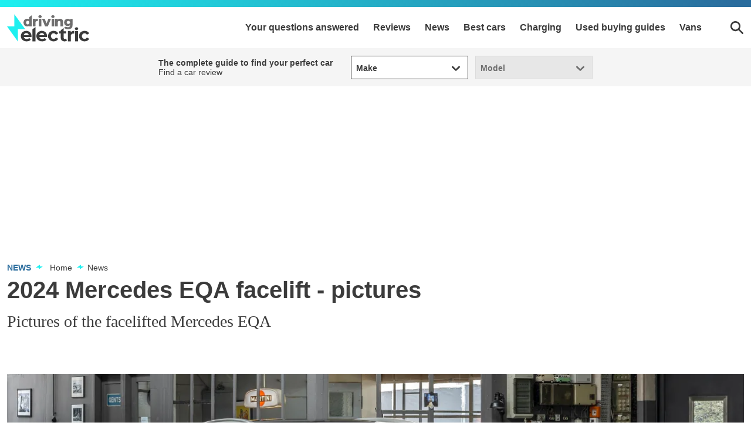

--- FILE ---
content_type: text/html; charset=utf-8
request_url: https://www.drivingelectric.com/news/41973/2024-mercedes-eqa-facelift-pictures
body_size: 73214
content:
<!doctype html>
<html lang="en" class="no-js"><head><link data-rh="true" rel="preload" as="style" href="/fonts/fonts.css"/><link data-rh="true" rel="stylesheet" href="/fonts/fonts.css" media="print"/><link data-rh="true" rel="apple-touch-icon" href="/public/logo-drivingelectric-square.png"/><link data-rh="true" as="image" href="https://media.drivingelectric.com/image/private/s--ik6mhnrI--/f_auto,t_content-image-full-mobile@1/v1692801516/autoexpress/2023/08/Mercedes%20EQA%202023%20facelift%20reveal.jpg" imageSizes="(min-width: 768px) 1260px, (max-width: 768px) 375px, 375px" imageSrcSet="https://media.drivingelectric.com/image/private/s--ik6mhnrI--/f_auto,t_content-image-full-desktop@1/v1692801516/autoexpress/2023/08/Mercedes%20EQA%202023%20facelift%20reveal.jpg 1260w, https://media.drivingelectric.com/image/private/s--ik6mhnrI--/f_auto,t_content-image-full-mobile@1/v1692801516/autoexpress/2023/08/Mercedes%20EQA%202023%20facelift%20reveal.jpg 375w" rel="preload" fetchpriority="high"/><link data-rh="true" href="https://www.drivingelectric.com/news/41973/2024-mercedes-eqa-facelift-pictures" rel="canonical"/><script>
          !function () { var e = function () { var e, t = "__tcfapiLocator", a = [], n = window; for (; n;) { try { if (n.frames[t]) { e = n; break } } catch (e) { } if (n === window.top) break; n = n.parent } e || (!function e() { var a = n.document, r = !!n.frames[t]; if (!r) if (a.body) { var i = a.createElement("iframe"); i.style.cssText = "display:none", i.name = t, a.body.appendChild(i) } else setTimeout(e, 5); return !r }(), n.__tcfapi = function () { for (var e, t = arguments.length, n = new Array(t), r = 0; r < t; r++)n[r] = arguments[r]; if (!n.length) return a; if ("setGdprApplies" === n[0]) n.length > 3 && 2 === parseInt(n[1], 10) && "boolean" == typeof n[3] && (e = n[3], "function" == typeof n[2] && n[2]("set", !0)); else if ("ping" === n[0]) { var i = { gdprApplies: e, cmpLoaded: !1, cmpStatus: "stub" }; "function" == typeof n[2] && n[2](i) } else a.push(n) }, n.addEventListener("message", (function (e) { var t = "string" == typeof e.data, a = {}; try { a = t ? JSON.parse(e.data) : e.data } catch (e) { } var n = a.__tcfapiCall; n && window.__tcfapi(n.command, n.version, (function (a, r) { var i = { __tcfapiReturn: { returnValue: a, success: r, callId: n.callId } }; t && (i = JSON.stringify(i)), e.source.postMessage(i, "*") }), n.parameter) }), !1)) }; "undefined" != typeof module ? module.exports = e : e() }();
        </script><script>
        window.dataLayer = window.dataLayer ? window.dataLayer : [];

        window._sp_ = {
          config: {
            accountId: 145,
            baseEndpoint: 'https://de-mms.drivingelectric.com',
            targetingParams: {
              type: 'GDPR'
            },
            events: {
              onMessageReady: function () {
                dataLayer.push({
                  'event': 'cmp-event',
                  'cmp-eventType': 'onMessageReady'
                });
              },
              onMessageChoiceSelect: function (choice_id, choice_type_id) {
                dataLayer.push({
                  'event': 'cmp-event',
                  'cmp-eventType': 'onMessageChoiceSelect',
                  'cmp-choice_id': choice_id,
                  'cmp-choice_type_id': choice_type_id
                });
              },
              onPrivacyManagerAction: function (pmData) {
                dataLayer.push({
                  'event': 'cmp-event',
                  'cmp-eventType': 'onPrivacyManagerAction',
                  'cmp-pmData': pmData
                });
              },
              onMessageChoiceError: function (err) {
                dataLayer.push({
                  'event': 'cmp-event',
                  'cmp-eventType': 'onMessageChoiceError',
                  'cmp-err': err
                });
              },
              onConsentReady: function (consentUUID, euconsent) {
                dataLayer.push({
                  'event': 'cmp-event',
                  'cmp-eventType': 'onConsentReady',
                  'cmp-consentUUID': consentUUID,
                  'cmp-euconsent': euconsent
                });
              },
              onPMCancel: function () {
                dataLayer.push({
                  'event': 'cmp-event',
                  'cmp-eventType': 'onPMCancel'
                });
              },
              onMessageReceiveData: function (data) {
                dataLayer.push({
                  'event': 'cmp-event',
                  'cmp-eventType': 'onMessageReceiveData',
                  'cmp-data': JSON.stringify(data)
                });
              },
              onSPPMObjectReady: function () {
                dataLayer.push({
                  'event': 'cmp-event',
                  'cmp-eventType': 'onSPPMObjectReady'
                });
              }
            }
          }
        }
      </script><script async="" src="https://de-mms.drivingelectric.com/wrapperMessagingWithoutDetection.js" type="text/javascript"></script><script>
        (() => {
          const htmlElement = document.getElementsByTagName('html');
          if (htmlElement && htmlElement.length) {
            htmlElement[0].classList.replace('no-js', 'js');
          }
        })();
        </script><meta charSet="utf-8"/><meta name="viewport" content="width=device-width,minimum-scale=1,initial-scale=1"/><meta name="theme-color" content="#fff"/><style data-chunk="main">.polaris__anchor-block{display:initial}.polaris__ad{background-color:#fff;margin:0 auto 18px;min-height:0;padding:6px 0;text-align:center;width:100%}@media (min-width:48em){.polaris__ad{margin:0 auto 36px;padding:6px 0}}@media (min-width:64em){.polaris__ad{padding:6px 0}}.polaris__ad.-full-width{background-color:#fff;border:0;left:50%;margin:0 -50vw;position:relative;right:50%;width:100vw}@media (min-width:48em){.polaris__ad.-full-width{margin:0 -50vw}}.polaris__ad.-mobile-sticky{bottom:0;left:0;margin:0 auto;padding:6px 0;position:fixed;right:0;width:100%;z-index:99}@media (min-width:48em){.polaris__ad.-mobile-sticky{background:0 0;display:none;height:0}}.polaris__ad.-no-background{background:0 0}@media (max-width:47.99em){.polaris__ad.-sidebar-ad{background-color:#fff;left:50%;margin:0 -50vw;position:relative;right:50%;width:100vw}}@media (min-width:48em){.polaris__ad.-sidebar-ad{background-color:#fff;border:1px solid #d8dcdf;max-width:320px;padding:6px;position:sticky}}.polaris__ad.-native-ad{background:0 0;border:0;margin:0;padding:0}.polaris__ad.-empty-ad-slot{left:0;margin:0;padding:0;visibility:hidden;width:1px}.polaris__ad.-empty-ad-slot .polaris__ad--label,.polaris__ad.-empty-ad-slot.-rendered-ad-slot{display:none}.polaris__ad--label{color:#3b3b3b;font-size:10px;line-height:normal;padding:0 0 4px;text-align:center;text-transform:none}@media (min-width:48em){.polaris__ad--label{font-size:12px;padding:0 0 4px}}body:not(.amp-mode-touch){overflow-x:hidden}body:not(.amp-mode-touch) .polaris__app .polaris__footer{padding-bottom:157px}@media (min-width:48em){body:not(.amp-mode-touch) .polaris__app .polaris__footer{padding-bottom:inherit}}.polaris__app .polaris__footer .polaris__amp-ad{border:0;margin:0;padding:0}.polaris__app .polaris__footer .polaris__amp-ad amp-sticky-ad{background-color:#fff;color:#3b3b3b;font-size:10px;line-height:normal;padding:6px 0;text-align:center;text-transform:none}@media (min-width:48em){.polaris__app .polaris__footer .polaris__amp-ad amp-sticky-ad{font-size:12px}}.polaris__app .polaris__footer .polaris__amp-ad amp-sticky-ad .amp-sticky-ad-close-button{background-color:inherit;display:none}.polaris__app .polaris__footer .polaris__amp-ad amp-sticky-ad amp-sticky-ad-top-padding{background-color:inherit;display:block}div[id^=oop_]{position:absolute}.polaris__impression-ad,.polaris__react-player>div{left:0;position:absolute;top:0}.polaris__link.-skip-advert{background-color:#fff;color:#3b3b3b;height:0;overflow:hidden;padding:0;position:absolute;-webkit-transition-property:none;transition-property:none;width:0;z-index:100000}@media (max-width:47.99em){.polaris__link.-skip-advert{display:none}}.polaris__link.-skip-advert.-right-side-skip{left:-100px;top:100px}.polaris__link.-skip-advert:not(.polaris__link.-skip-advert.-right-side-skip){left:0}.polaris__link.-skip-advert:focus{height:auto;padding:8px;width:auto}[amp=true] .polaris__link.-skip-advert{display:none}.polaris__go-to,.polaris__next-steps .polaris__next-steps--urls .polaris__link{-webkit-box-align:center;-ms-flex-align:center;align-items:center;display:-webkit-box;display:-ms-flexbox;display:flex}.polaris__go-to{font-size:14px;line-height:20px}.polaris__go-to .polaris__go-to--label{color:#3b3b3b;-ms-flex-negative:0;flex-shrink:0;font-size:inherit;font-weight:400;line-height:inherit;margin-right:10px}.polaris__go-to .polaris__go-to--icon{color:#1ef0f0;margin-right:5px}.polaris__go-to .polaris__go-to--icon svg{display:block;fill:#1ef0f0;max-height:14px;max-width:15px}.polaris__go-to .polaris__go-to--title a{color:#3b3b3b;font-size:inherit;font-weight:400;line-height:inherit}.polaris__go-to .polaris__go-to--title a:hover{color:#2a6c9d;-webkit-text-decoration:underline;text-decoration:underline}.polaris__pagination{border-bottom:0;border-top:0;display:-webkit-box;display:-ms-flexbox;display:flex;-webkit-box-pack:justify;-ms-flex-pack:justify;justify-content:space-between;margin:0;padding:0}.polaris__pagination .polaris__pagination--next,.polaris__pagination .polaris__pagination--previous{-webkit-box-flex:1;-ms-flex:1 0 50%;flex:1 0 50%;padding:0 12px 0 0}.polaris__pagination .polaris__pagination--next{padding:0 0 0 12px}.polaris__pagination a{border:0;display:block;font-size:16px;font-weight:400;position:relative;-webkit-text-decoration:none;text-decoration:none}.polaris__pagination a:hover .polaris__pagination--title{border-bottom:0;-webkit-text-decoration:underline;text-decoration:underline}.polaris__pagination a .polaris__pagination--icon{display:block;position:absolute}.polaris__pagination a .polaris__pagination--icon svg{fill:#ca0202;height:12px;margin:10px 0 0;width:15px}.polaris__pagination .polaris__pagination--previous a{padding-left:0;text-align:left}.polaris__pagination .polaris__pagination--previous a .polaris__pagination--icon{left:0;margin-left:8px}.polaris__pagination .polaris__pagination--next a{padding-right:0;text-align:right}.polaris__pagination .polaris__pagination--next a .polaris__pagination--icon{margin-right:8px;right:0;top:0}.polaris__pagination .polaris__pagination--label{color:#3b3b3b;display:block;line-height:26px}.polaris__pagination .polaris__pagination--title{color:#3b3b3b;display:block;font-size:16px;line-height:26px}.polaris__next-steps{margin:0;position:relative}.polaris__next-steps .polaris__heading{font-size:18px;line-height:26px;text-align:left}.polaris__next-steps .polaris__next-steps--urls{display:block;margin:0;padding:0}@media (min-width:48em){.polaris__next-steps .polaris__next-steps--urls{display:-webkit-box;display:-ms-flexbox;display:flex;-webkit-box-orient:horizontal;-webkit-box-direction:normal;-ms-flex-direction:row;flex-direction:row;-webkit-box-pack:justify;-ms-flex-pack:justify;justify-content:space-between}}.polaris__next-steps .polaris__next-steps--urls .polaris__link{background-color:#fff;border-radius:1px;color:#3b3b3b;font-size:16px;font-weight:600;-webkit-box-pack:center;-ms-flex-pack:center;justify-content:center;margin:0 0 12px;padding:12px 4px;-webkit-text-decoration:none;text-decoration:none;text-transform:none;width:100%}@media (min-width:48em){.polaris__next-steps .polaris__next-steps--urls .polaris__link{margin:0 0 0 12px;width:100%}.polaris__next-steps .polaris__next-steps--urls .polaris__link:first-child{margin-left:0}}.polaris__next-steps .polaris__next-steps--urls .polaris__link:hover{background-color:#00d9d9}.polaris__next-steps .polaris__next-steps--urls .polaris__link svg{fill:#3b3b3b;height:24px;margin-right:0;width:24px}.polaris__image--wrapper .polaris__image--meta{padding:12px 0 0}.polaris__image--wrapper .polaris__image--meta .polaris__image--caption,.polaris__image--wrapper .polaris__image--meta figcaption{color:#3b3b3b;font-size:16px;font-weight:400;line-height:26px;margin:0}.polaris__image--wrapper .polaris__image--meta .polaris__image--credits{color:#3b3b3b;font-size:12px;font-style:normal;line-height:16px;margin:12px 0 0}.imgScriptEnabled{display:none}.polaris__iframe iframe{border:0;max-width:100%}.polaris__podcast .polaris__podcast--heading{color:#3b3b3b;font-size:28px;font-style:normal;font-weight:700;line-height:34px;margin:0 0 36px}.polaris__podcast .polaris__podcast--excerpt,.polaris__podcast .polaris__podcast--title{color:#3b3b3b;font-size:26px;font-style:normal;font-weight:400;line-height:34px;margin:0 0 8px}.polaris__podcast .polaris__podcast--excerpt{font-size:18px;line-height:26px;margin:0 0 27px}.polaris__podcast .polaris__podcast--iframe{display:-webkit-box;display:-ms-flexbox;display:flex;margin:0 0 20px}.polaris__podcast .polaris__podcast--iframe iframe{border:0;height:auto}.polaris__podcast .polaris__podcast--view-more a{color:#3b3b3b;display:block;font-size:14px;font-weight:700;text-align:right;text-transform:uppercase}.polaris__podcast .polaris__podcast--view-more a svg{fill:#3b3b3b;height:11px;margin:0 0 0 8px;width:17px}.polaris__podcast .polaris__podcast--footer{border-top:0;padding:8px 0 0}.polaris__social a{border:0;margin:0 8px 12px 0}.polaris__social a:first-of-type{margin-left:0}.polaris__social .polaris__social--icon{-webkit-box-align:center;-ms-flex-align:center;align-items:center;background-color:#3b3b3b;background-position:50%;background-repeat:no-repeat;border:0;border-radius:50%;display:-webkit-inline-box;display:-ms-inline-flexbox;display:inline-flex;height:36px;-webkit-box-pack:center;-ms-flex-pack:center;justify-content:center;position:relative;width:36px}.polaris__social .polaris__social--icon svg{fill:#fff;max-height:36px;max-width:36px}.polaris__social .polaris__social--icon:hover{background-color:#1ef0f0}.polaris__social .polaris__social--icon:hover svg{fill:#fff}.polaris__social .polaris__social--label{border:0;color:#393939;font-size:14px;line-height:20px;clip:rect(1px,1px,1px,1px);clip-path:inset(50%);height:1px;margin:-1px;overflow:hidden;padding:0;position:absolute;width:1px;word-wrap:normal!important}.polaris__social .polaris__social--label:focus{background-color:#eee;clip:auto!important;clip-path:none;color:#444;display:block;font-size:1em;height:auto;left:5px;line-height:normal;padding:15px 23px 14px;-webkit-text-decoration:none;text-decoration:none;top:5px;width:auto;z-index:100000}.polaris__video{margin:0}.polaris__player-wrapper{padding-top:56.25%;position:relative}.polaris__react-player{bottom:0;left:0;position:absolute;right:0;top:0}.polaris__social-embed{display:-webkit-box;display:-ms-flexbox;display:flex;-webkit-box-pack:center;-ms-flex-pack:center;justify-content:center;margin:0 0 18px}@media (max-width:47.99em){.polaris__social-embed .twitter-tweet-rendered{width:100%!important}}.polaris__social-embed .fb-video>span,.polaris__social-embed.polaris__social-embed--vimeo,.polaris__social-embed.polaris__social-embed--youtube{height:0!important;padding-bottom:56.25%;position:relative}.polaris__social-embed .fb-video>span iframe,.polaris__social-embed.polaris__social-embed--vimeo iframe,.polaris__social-embed.polaris__social-embed--youtube iframe{height:100%!important;left:0;position:absolute;top:0;width:100%!important}.polaris__social-embed .fb-video{width:100%}.polaris__social-embed .fb-video>span{width:100%!important}@media (max-width:47.99em){.polaris__social-embed.polaris__social-embed--facebook{max-width:340px}.polaris__social-embed.polaris__social-embed--facebook .fb-post,.polaris__social-embed.polaris__social-embed--facebook .fb-post>span,.polaris__social-embed.polaris__social-embed--facebook .fb-post>span>iframe{width:100%!important}}.polaris__button,.polaris__button.-primary{background-color:#1ef0f0;border:0;border-radius:1px;color:#3b3b3b;cursor:pointer;font-family:Montserrat,Montserrat Fallback,sans-serif;font-size:16px;line-height:1;margin:0;padding:16px 24px;-webkit-transition:all .2s;transition:all .2s}.polaris__button.-primary:hover,.polaris__button.-secondary:hover,.polaris__button:hover{background-color:#00d9d9}.polaris__button.-secondary{background-color:#fff;border:1px solid #6e6e6e;border-radius:1px;color:#3b3b3b;cursor:pointer;font-family:Montserrat,Montserrat Fallback,sans-serif;font-size:16px;line-height:1;margin:0;padding:16px 24px}.polaris__button.-link{background:0 0;border:0;font-size:16px;line-height:1;margin:0;padding:0;-webkit-text-decoration:underline;text-decoration:underline}.polaris__button.-link,.polaris__button.-link:hover{color:#3b3b3b;cursor:pointer}.polaris__slideshow{border-radius:4px;display:-webkit-box;display:-ms-flexbox;display:flex;-webkit-box-orient:vertical;-webkit-box-direction:normal;-ms-flex-direction:column;flex-direction:column;gap:4px;overflow:hidden}.polaris__slideshow-carousel{overflow:hidden;position:relative;width:100%}.polaris__slideshow-carousel .polaris__slideshow-carousel__button{background-color:#000;border:2px solid #fff;border-radius:50px;-webkit-box-shadow:0 4px 10px 0 rgba(0,0,0,.25);box-shadow:0 4px 10px 0 rgba(0,0,0,.25);cursor:pointer;height:40px;margin:0 8px;padding:10px;position:absolute;top:50%;width:40px}@media (min-width:64em){.polaris__slideshow-carousel .polaris__slideshow-carousel__button{margin:0 16px}.polaris__slideshow-carousel .polaris__slideshow-carousel__button:hover:not(:disabled){background-color:#000;border:1px solid #fff;opacity:.6}}.polaris__slideshow-carousel .polaris__slideshow-carousel__button:disabled{background-color:#000;border-color:#fff;cursor:default;opacity:.3}.polaris__slideshow-carousel .polaris__slideshow-carousel__button:focus{outline:0}.polaris__slideshow-carousel .polaris__slideshow-carousel__button:focus-visible{-webkit-box-shadow:0 0 8px 0 #1ef0f0;box-shadow:0 0 8px 0 #1ef0f0;outline:0}.polaris__slideshow-carousel .polaris__slideshow-carousel__button:before{background-color:#fff;content:"";display:block;height:100%;-webkit-mask-image:url([data-uri]);mask-image:url([data-uri]);-webkit-mask-position:center;mask-position:center;-webkit-mask-repeat:no-repeat;mask-repeat:no-repeat;-webkit-mask-size:contain;mask-size:contain;width:100%}.polaris__slideshow-carousel .polaris__slideshow-carousel__button--prev{left:0;-webkit-transform:translateY(-50%) scaleX(-1);transform:translateY(-50%) scaleX(-1)}.polaris__slideshow-carousel .polaris__slideshow-carousel__button--next{right:0;-webkit-transform:translateY(-50%);transform:translateY(-50%)}.polaris__slideshow-carousel .polaris__slideshow-carousel__scroll-container{display:-webkit-box;display:-ms-flexbox;display:flex;max-height:60vh;overflow-x:auto;overflow-y:hidden;scroll-behavior:smooth;-ms-scroll-snap-type:x mandatory;scroll-snap-type:x mandatory;scrollbar-width:none}.polaris__slideshow-carousel .polaris__slideshow-carousel__scroll-container::-webkit-scrollbar,.polaris__slideshow-slider-thumbnails::-webkit-scrollbar{display:none}.polaris__slideshow-carousel .polaris__slideshow-carousel__slide{-webkit-box-align:center;-ms-flex-align:center;align-items:center;display:-webkit-box;display:-ms-flexbox;display:flex;-ms-flex-negative:0;flex-shrink:0;height:100%;-webkit-box-pack:center;-ms-flex-pack:center;justify-content:center;scroll-snap-align:center;width:100%}.polaris__slideshow-carousel .polaris__slideshow-carousel__image{height:100%;max-height:100%;max-width:100%;-o-object-fit:contain;object-fit:contain;width:100%}.polaris__slideshow-carousel .polaris__slideshow-carousel__counter,.polaris__slideshow-slider{-webkit-box-align:center;-ms-flex-align:center;align-items:center;display:-webkit-box;display:-ms-flexbox;display:flex}.polaris__slideshow-carousel .polaris__slideshow-carousel__counter{background-color:rgba(0,0,0,.8);border-radius:8px;bottom:10px;color:#fff;font-size:12px;line-height:16px;padding:6px 8px;position:absolute;right:8px;white-space:nowrap}@media (min-width:64em){.polaris__slideshow-carousel .polaris__slideshow-carousel__counter{bottom:22px;right:16px}}.polaris__slideshow-carousel .polaris__slideshow-carousel__counter-icon{background-color:#fff;display:inline-block;height:16px;margin-left:4px;-webkit-mask-image:url([data-uri]);mask-image:url([data-uri]);-webkit-mask-position:center;mask-position:center;-webkit-mask-repeat:no-repeat;mask-repeat:no-repeat;-webkit-mask-size:contain;mask-size:contain;width:16px}.polaris__slideshow-slider{position:relative}.polaris__slideshow-slider:focus-within .polaris__slideshow-slider-arrow,.polaris__slideshow-slider:hover .polaris__slideshow-slider-arrow{opacity:1;pointer-events:auto}.polaris__slideshow-slider:focus-within .polaris__slideshow-slider-arrow:hover,.polaris__slideshow-slider:hover .polaris__slideshow-slider-arrow:hover{opacity:.85}.polaris__slideshow-slider:focus-within .polaris__slideshow-slider-arrow:disabled,.polaris__slideshow-slider:focus-within .polaris__slideshow-slider-arrow:disabled:hover,.polaris__slideshow-slider:hover .polaris__slideshow-slider-arrow:disabled,.polaris__slideshow-slider:hover .polaris__slideshow-slider-arrow:disabled:hover{opacity:.3}.polaris__slideshow-slider-thumbnails{display:-webkit-box;display:-ms-flexbox;display:flex;gap:4px;-ms-overflow-style:none;overflow-x:scroll;padding:0;scroll-behavior:smooth;scrollbar-width:none}@media (prefers-reduced-motion:reduce){.polaris__slideshow-slider-thumbnails{scroll-behavior:auto}}.polaris__slideshow-slider-thumbnails:focus-visible{outline:2px solid #1ef0f0;outline-offset:2px}.polaris__slideshow-slider-thumbnail{background:0 0;border:0;-webkit-box-sizing:border-box;box-sizing:border-box;cursor:pointer;-webkit-box-flex:0;-ms-flex:0 0 auto;flex:0 0 auto;height:49px;max-width:86px;opacity:1;padding:0;position:relative}@media (prefers-reduced-motion:reduce){.polaris__slideshow-slider-thumbnail{-webkit-transition:none;transition:none}}@media (min-width:48em){.polaris__slideshow-slider-thumbnail{height:67px;max-width:118px}}@media (min-width:64em){.polaris__slideshow-slider-thumbnail{height:77px;max-width:137px}}.polaris__slideshow-slider-thumbnail:focus-visible{outline:2px solid #1ef0f0;outline-offset:-2px}.polaris__slideshow-slider-thumbnail.is-active{opacity:.6}.polaris__slideshow-slider-thumbnail.is-active:after{bottom:0;-webkit-box-shadow:inset 0 0 0 4px #1ef0f0;box-shadow:inset 0 0 0 4px #1ef0f0;content:"";left:0;pointer-events:none;position:absolute;right:0;top:0}.polaris__slideshow-slider-thumbnail-image{height:100%;max-width:86px;-o-object-fit:cover;object-fit:cover;width:auto}@media (min-width:48em){.polaris__slideshow-slider-thumbnail-image{max-width:118px}}@media (min-width:64em){.polaris__slideshow-slider-thumbnail-image{max-width:137px}}.polaris__slideshow-slider-arrow{-webkit-box-align:center;-ms-flex-align:center;align-items:center;background-color:#000;background-position:50%;background-repeat:no-repeat;border:0;border-radius:0;-webkit-box-sizing:border-box;box-sizing:border-box;cursor:pointer;display:-webkit-box;display:-ms-flexbox;display:flex;height:100%;-webkit-box-pack:center;-ms-flex-pack:center;justify-content:center;min-width:40px;opacity:0;padding:0;pointer-events:none;position:absolute;top:50%;-webkit-transform:translateY(-50%);transform:translateY(-50%);-webkit-transition:opacity .2s ease-in-out;transition:opacity .2s ease-in-out;z-index:2}@media (prefers-reduced-motion:reduce){.polaris__slideshow-slider-arrow{-webkit-transition:none;transition:none}}.polaris__slideshow-slider-arrow:before{background-color:#fff;bottom:0;content:"";left:0;-webkit-mask-image:url([data-uri]);mask-image:url([data-uri]);-webkit-mask-position:center;mask-position:center;-webkit-mask-repeat:no-repeat;mask-repeat:no-repeat;position:absolute;right:0;top:0}.polaris__slideshow-slider-arrow:focus{border:0}.polaris__slideshow-slider-arrow:focus-visible{opacity:1;outline:2px solid #fff;outline-offset:-2px;pointer-events:auto}.polaris__slideshow-slider-arrow:disabled{cursor:default}.polaris__slideshow-slider-arrow--left{left:0}.polaris__slideshow-slider-arrow--left:before{-webkit-transform:scaleX(-1);transform:scaleX(-1)}.polaris__slideshow-slider-arrow--right{right:0}.polaris__gallery{clear:both}@media (max-width:47.99em){.polaris__gallery:not(.-list){margin-left:-12px;margin-right:-12px;width:calc(100% + 24px)}}.polaris__gallery img{display:block;height:auto;max-width:100%;width:100%}.polaris__gallery .polaris__gallery--list .polaris__image--wrapper p,.polaris__gallery .polaris__image--wrapper{margin:0}.polaris__gallery.-swipe .polaris__image--meta{display:none}.polaris__gallery.-has-badge,[amp=true] .polaris__gallery.-swipe{position:relative}.polaris__gallery.-linkout .polaris__gallery--slide-info{background-color:#1ef0f0;background-size:16px}@media (min-width:48em){.polaris__gallery.-linkout .polaris__gallery--slide-info{background-size:24px}}.polaris__gallery.-has-badge .polaris__gallery--badge{left:0;max-height:32px;max-width:80px;position:absolute;top:0;z-index:9}.polaris__gallery .polaris__gallery--main{min-height:210px;position:relative}.polaris__gallery .polaris__gallery--list,.polaris__report-card .polaris__report-card--rating-container ul,.polaris__report-card .polaris__report-card--section-container ul{list-style-type:none;margin:0;padding:0}.polaris__gallery .polaris__gallery--list li{margin:0 0 12px;padding:0}.polaris__gallery .polaris__gallery--list li:not(.-ad){border-bottom:1px solid #00d9d9}.polaris__gallery .polaris__gallery--list li:empty{display:none}.polaris__gallery .polaris__gallery--cover,.polaris__gallery .polaris__gallery--list .polaris__image--wrapper{position:relative}.polaris__gallery .polaris__gallery--cover .polaris__link,.polaris__gallery .polaris__gallery--list .polaris__image--wrapper figure{background-color:#d5d4d4;height:0;padding-bottom:56.25%;position:relative}.polaris__gallery .polaris__gallery--cover .polaris__link>embed,.polaris__gallery .polaris__gallery--cover .polaris__link>iframe,.polaris__gallery .polaris__gallery--cover .polaris__link>img,.polaris__gallery .polaris__gallery--cover .polaris__link>noscript img,.polaris__gallery .polaris__gallery--cover .polaris__link>object,.polaris__gallery .polaris__gallery--cover .polaris__link>video,.polaris__gallery .polaris__gallery--list .polaris__image--wrapper figure>embed,.polaris__gallery .polaris__gallery--list .polaris__image--wrapper figure>iframe,.polaris__gallery .polaris__gallery--list .polaris__image--wrapper figure>img,.polaris__gallery .polaris__gallery--list .polaris__image--wrapper figure>noscript img,.polaris__gallery .polaris__gallery--list .polaris__image--wrapper figure>object,.polaris__gallery .polaris__gallery--list .polaris__image--wrapper figure>video{height:100%;left:0;position:absolute;top:0;width:100%}.polaris__gallery .polaris__gallery--cover>a{border:0;display:block}.polaris__gallery .polaris__gallery--slide-info{background:rgba(42,108,157,.75);border-radius:0;bottom:auto;color:#fff;display:inline-block;font-size:14px;font-weight:700;line-height:1;padding:10px 12px;position:absolute;right:12px}@media (min-width:48em){.polaris__gallery .polaris__gallery--slide-info{bottom:auto;font-size:14px;padding:10px 12px}}.polaris__gallery .polaris__gallery--slide-info a,.polaris__gallery .polaris__gallery--slide-info a.polaris__link{background:0 0;color:#fff;height:auto;padding:0;-webkit-text-decoration:none;text-decoration:none}.polaris__gallery .polaris__gallery--slide-info a.polaris__link:before,.polaris__gallery .polaris__gallery--slide-info a:before{color:#3b3b3b;content:"|";display:inline;font-weight:400;margin:0 5px}[amp=true] .polaris__gallery .polaris__gallery--slide-info{display:none}.polaris__gallery .polaris__gallery--navigation{margin:-24px 0 0;position:absolute;top:50%;width:100%}@media (min-width:48em){.polaris__gallery .polaris__gallery--navigation{margin:-30px 0 0}}.polaris__gallery button.polaris__button.polaris__gallery--next,.polaris__gallery button.polaris__button.polaris__gallery--previous{background-color:hsla(0,0%,96%,.5);background-position:50%;background-repeat:no-repeat;border-radius:0;height:48px;position:absolute;right:0;text-indent:-999em;top:0;width:60px}@media (min-width:48em){.polaris__gallery button.polaris__button.polaris__gallery--next,.polaris__gallery button.polaris__button.polaris__gallery--previous{height:60px}}.polaris__gallery button.polaris__button.polaris__gallery--next:hover,.polaris__gallery button.polaris__button.polaris__gallery--previous:hover{background-color:#f5f5f5}.polaris__gallery button.polaris__button.polaris__gallery--next:focus,.polaris__gallery button.polaris__button.polaris__gallery--previous:focus{outline:0}.polaris__gallery button.polaris__button.polaris__gallery--previous{left:0}.polaris__gallery+:not(.polaris__report-card){margin-top:1.5}.polaris__primary-media img{display:block;margin-bottom:0}.polaris__primary-media .polaris__image--wrapper{margin-bottom:0}.polaris__primary-media.-has-badge{position:relative}.polaris__primary-media .polaris__primary-media--badge,.polaris__primary-media.-has-badge>amp-img:first-child{left:8px;max-height:80px;max-width:120px;position:absolute;top:8px;z-index:9}.polaris__verdict-extra{display:block}.polaris__verdict-extra li{color:#3b3b3b;font-size:16px;font-weight:400;line-height:26px}.polaris__verdict-extra h2{color:#3b3b3b;font-size:20px;font-style:normal;font-weight:700;line-height:28px}.polaris__verdict-extra .polaris__verdict-extra--label{text-align:left}.polaris__verdict-extra .polaris__verdict-extra--label svg{fill:#1ef0f0;height:22px;position:relative;width:22px}.polaris__report-card{margin:0}.polaris__report-card .polaris__report-card--meta{border:1px solid #f5f5f5;border-left:0;border-right:0;color:#3b3b3b;display:block;font-size:14px;letter-spacing:-.3px;line-height:20px;padding:12px}@media (max-width:47.99em){.polaris__report-card .polaris__report-card--meta{margin-left:-12px;margin-right:-12px;width:calc(100% + 24px)}}@media (min-width:48em){.polaris__report-card .polaris__report-card--meta{border:1px solid #f5f5f5;display:block;grid-gap:45px;padding:20px}}.polaris__report-card .polaris__report-card--section-container{display:-webkit-box;display:-ms-flexbox;display:flex;grid-gap:12px;grid-template-columns:90px auto;margin-bottom:0}@media (min-width:48em){.polaris__report-card .polaris__report-card--section-container{grid-template-columns:100px auto;margin-bottom:0}}.polaris__report-card .polaris__report-card--row{display:-webkit-box;display:-ms-flexbox;display:flex;grid-gap:12px;grid-template-columns:1fr;margin:0 0 12px}@media (min-width:48em){.polaris__report-card .polaris__report-card--row:not(.-oneColumn){grid-template-columns:repeat(2,1fr)}}.polaris__report-card .polaris__report-card--row:last-child{margin:0}.polaris__report-card .polaris__rating--label,.polaris__report-card .polaris__report-card--label,.polaris__report-card .polaris__verdict-extra--label{color:#3b3b3b;font-size:14px;font-weight:700;line-height:20px;margin:0 30px 0 0;text-align:left}.polaris__report-card .polaris__rating--label svg,.polaris__report-card .polaris__report-card--label svg,.polaris__report-card .polaris__verdict-extra--label svg{fill:#3b3b3b;height:25px;width:25px}.polaris__report-card .polaris__report-card--price{font-size:16px;line-height:20px}@media (min-width:48em){.polaris__report-card .polaris__report-card--price{line-height:16px}}.polaris__report-card .polaris__report-card--price .polaris__price--post,.polaris__report-card .polaris__report-card--price .polaris__price--prefix{color:#3b3b3b;font-style:normal;font-weight:700}.polaris__report-card .polaris__report-card--price-container .polaris__report-card--label,.polaris__report-card .polaris__report-card--price-container .polaris__verdict-extra--label{text-align:left}.polaris__report-card .polaris__rating--text{color:#3b3b3b;font-size:14px;font-weight:400;line-height:20px;margin:0 0 6px}.polaris__hero--title span,.polaris__report-card .polaris__report-card--ctas,html.no-js .polaris__article-card .polaris__article-card--date.no-script{display:block}@media (min-width:48em){.polaris__report-card .polaris__report-card--ctas{display:-webkit-box;display:-ms-flexbox;display:flex;-webkit-box-orient:vertical;-webkit-box-direction:normal;-ms-flex-direction:column;flex-direction:column}}.polaris__report-card .polaris__report-card--ctas a,.polaris__report-card .polaris__report-card--ctas button{background:#fff;border:1px solid #3b3b3b;border-radius:1px;color:#3b3b3b;display:block;-webkit-box-flex:1;-ms-flex:1 0;flex:1 0;font-size:16px;font-weight:700;line-height:26px;margin:12px 0 0;padding:10px 0;text-align:center;-webkit-text-decoration:none;text-decoration:none;text-transform:uppercase}@media (min-width:48em){.polaris__report-card .polaris__report-card--ctas a,.polaris__report-card .polaris__report-card--ctas a:first-child,.polaris__report-card .polaris__report-card--ctas button,.polaris__report-card .polaris__report-card--ctas button:first-child{margin-left:0}}.polaris__report-card .polaris__report-card--ctas a:hover,.polaris__report-card .polaris__report-card--ctas button:hover{background:#3b3b3b;border-color:#3b3b3b;color:#fff;-webkit-text-decoration:none;text-decoration:none}.polaris__breadcrumb{color:#3b3b3b;margin:0;padding:12px 0 6px}@media (min-width:48em){.polaris__breadcrumb{-webkit-box-align:center;-ms-flex-align:center;align-items:center;display:-webkit-box;display:-ms-flexbox;display:flex;margin:0}}.polaris__breadcrumb ul{-webkit-box-align:center;-ms-flex-align:center;align-items:center;display:-webkit-box;display:-ms-flexbox;display:flex;-ms-flex-wrap:wrap;flex-wrap:wrap;margin:0;padding:0}@media (min-width:48em){.polaris__breadcrumb ul{margin:0;padding:0}}@media (min-width:64em){.polaris__breadcrumb ul{-webkit-box-pack:center;-ms-flex-pack:center;justify-content:center}}.polaris__breadcrumb li{display:inline-block;font-size:14px;line-height:1;margin:0 6px 0 0;position:relative}@media (min-width:48em){.polaris__breadcrumb li{margin-bottom:0}}.polaris__breadcrumb li:after{content:"";display:inline-block;margin-left:15px}.polaris__breadcrumb li:last-of-type:after{display:none}.polaris__breadcrumb li a{color:#3b3b3b;padding:0;-webkit-text-decoration:none;text-decoration:none}.polaris__breadcrumb li a:focus,.polaris__breadcrumb li a:hover{color:#2a6c9d}.polaris__breadcrumb.-sponsored .polaris__breadcrumb--kicker{background-color:transparent}.polaris__breadcrumb .polaris__breadcrumb--kicker+ul,.polaris__breadcrumb .polaris__breadcrumb--title+ul{padding:0}@media (min-width:48em){.polaris__breadcrumb .polaris__breadcrumb--kicker+ul,.polaris__breadcrumb .polaris__breadcrumb--title+ul{padding:0}}@media (min-width:64em){.polaris__breadcrumb .polaris__breadcrumb--kicker+ul,.polaris__breadcrumb .polaris__breadcrumb--title+ul{padding:0}}.polaris__breadcrumb .polaris__breadcrumb--title+.polaris__breadcrumb--kicker{margin:0 12px 0 0}@media (min-width:48em){.polaris__breadcrumb .polaris__breadcrumb--title+.polaris__breadcrumb--kicker{margin:0 12px 0 0}}.polaris__breadcrumb--kicker{background-color:transparent;color:#2a6c9d;font-size:14px;font-weight:700;line-height:1;padding:0}.polaris__breadcrumb--title{font-family:Montserrat,Montserrat Fallback,sans-serif;font-size:20px;font-weight:700;line-height:1;margin:0;text-transform:none}.polaris__hero{margin:auto;position:relative}.polaris__hero img{height:auto;min-height:230px;-o-object-fit:cover;object-fit:cover;width:100%}@media (min-width:48em){.polaris__hero img{min-height:350px}}@media (min-width:78.75em){.polaris__hero img{min-height:350px}}.polaris__hero--wrapper{padding:0 12px}@media (min-width:48em){.polaris__hero--wrapper{height:100%;left:0;margin:0 auto;max-width:1300px;position:absolute;right:0;top:0;width:100%}}.polaris__hero--title{color:#fff;font-size:16px;font-weight:700;line-height:26px}.polaris__hero--content{background-color:#3b3b3b;margin:0;padding:12px;position:relative;z-index:98}@media (min-width:48em){.polaris__hero--content{max-width:430px;padding:12px}}.polaris__shortauthorbio{display:-webkit-box;display:-ms-flexbox;display:flex;-webkit-box-orient:vertical;-webkit-box-direction:normal;-ms-flex-direction:column;flex-direction:column;gap:20px;margin:0 0 20px;padding:20px}@media (min-width:48em){.polaris__shortauthorbio{-webkit-box-orient:horizontal;-webkit-box-direction:normal;-ms-flex-direction:row;flex-direction:row}}.polaris__shortauthorbio .polaris__shortauthorbio--content{display:-webkit-box;display:-ms-flexbox;display:flex;-webkit-box-orient:horizontal;-webkit-box-direction:normal;-ms-flex-direction:row;flex-direction:row}.polaris__shortauthorbio .polaris__shortauthorbio-image,.polaris__shortauthorbio .polaris__shortauthorbio-image--desktop,.polaris__shortauthorbio .polaris__shortauthorbio-image--mobile{-ms-flex-negative:0;flex-shrink:0;height:80px;overflow:hidden;width:80px}.polaris__shortauthorbio .polaris__shortauthorbio-image img,.polaris__shortauthorbio .polaris__shortauthorbio-image--desktop img,.polaris__shortauthorbio .polaris__shortauthorbio-image--mobile img{border-radius:50%;height:80px;-o-object-fit:cover;object-fit:cover;width:80px}.polaris__shortauthorbio .polaris__shortauthorbio-image--mobile{display:none}@media (max-width:47.99em){.polaris__shortauthorbio .polaris__shortauthorbio-image--mobile{display:initial}}.polaris__shortauthorbio .polaris__shortauthorbio-image--desktop{display:none}@media (min-width:48em){.polaris__shortauthorbio .polaris__shortauthorbio-image--desktop{display:initial}}.polaris__shortauthorbio .polaris__shortauthorbio-author{display:-webkit-box;display:-ms-flexbox;display:flex;-webkit-box-orient:horizontal;-webkit-box-direction:normal;-ms-flex-direction:row;flex-direction:row;gap:20px;margin-bottom:0}@media (min-width:48em){.polaris__shortauthorbio .polaris__shortauthorbio-author{margin-bottom:10px}}.polaris__shortauthorbio .polaris__shortauthorbio-authorinfo{display:-webkit-box;display:-ms-flexbox;display:flex;-webkit-box-orient:vertical;-webkit-box-direction:normal;-ms-flex-direction:column;flex-direction:column;gap:0;-webkit-box-pack:space-evenly;-ms-flex-pack:space-evenly;justify-content:space-evenly}@media (min-width:48em){.polaris__shortauthorbio .polaris__shortauthorbio-authorinfo{gap:8px}}.polaris__article-card{border:0;position:relative}.polaris__article-card img{display:block;height:100%;max-height:none;-webkit-transition:none;transition:none;width:100%}@media (min-width:48em){.polaris__article-card img{max-height:none}}.polaris__article-card:hover{-webkit-box-shadow:0;box-shadow:0}.polaris__article-card:hover .polaris__article-card--title{-webkit-text-decoration:underline;text-decoration:underline}@media (min-width:64em){.polaris__article-card.-side{display:grid;grid-gap:12px;grid-template-areas:"media content";grid-template-columns:repeat(2,1fr)}}.polaris__article-card.-side .polaris__article-card--content{margin-bottom:0;-webkit-transform:none;transform:none}@media (min-width:64em){.polaris__article-card.-side .polaris__article-card--content{grid-area:content;padding-left:0}}.polaris__article-card.-side .polaris__article-card--excerpt,html.no-js .polaris__article-card .polaris__article-card--date{display:none}.polaris__article-card.-side .polaris__article-card--media{margin:0 0 12px}@media (min-width:64em){.polaris__article-card.-side .polaris__article-card--media{grid-area:media;margin:0}.polaris__article-card.-side .polaris__article-card--meta{-webkit-box-align:center;-ms-flex-align:center;align-items:center;-webkit-box-orient:horizontal;-webkit-box-direction:normal;-ms-flex-direction:row;flex-direction:row}}.polaris__article-card--content{padding:12px;position:relative}.-with-index .polaris__article-card--content{padding:16px 12px 12px 48px}.polaris__article-card--categories ul{list-style-type:none;margin:0;padding:0}.polaris__article-card--categories ul li:not(:first-child){display:none}.polaris__article-card--categories li{background:rgba(0,29,255,.2);color:#3b3b3b}.polaris__article-card--categories li a{color:#3b3b3b}.-sponsored .polaris__article-card--categories li{background:#0921cf;background:#dcdcdc;color:#fff}.-sponsored .polaris__article-card--categories li a{color:#fff}.polaris__article-card--index{background:#ffec00;color:#3b3b3b;display:-webkit-box;display:-ms-flexbox;display:flex;font-size:16px;font-style:normal;font-weight:700;left:-40px;line-height:26px;padding:0;position:absolute;text-transform:none;top:-8px}.-sponsored .polaris__article-card--categories li,.polaris__article-card--categories li,.polaris__article-card--kicker{display:block;font-size:12px;font-style:normal;font-weight:700;line-height:16px;margin:0;padding:0;text-transform:uppercase}.polaris__article-card--kicker{background:0 0;color:#2a6c9d}.polaris__article-card--kicker a{color:#2a6c9d}.-sponsored .polaris__article-card--kicker{background:#2a6c9d}.polaris__article-card--meta{-webkit-box-align:center;-ms-flex-align:center;align-items:center;display:-webkit-box;display:-ms-flexbox;display:flex;-ms-flex-wrap:nowrap;flex-wrap:nowrap;-webkit-box-pack:justify;-ms-flex-pack:justify;justify-content:space-between;margin-bottom:12px;min-height:auto;position:relative}.polaris__article-card--meta>div{padding:0 5px 0 0}.polaris__article-card--meta>div:not(:first-child){border-left:0;padding-left:0}.polaris__article-card--meta+.polaris__rating{margin:0}.polaris__article-card--link{display:block;height:100%;position:absolute;width:100%}.polaris__article-card--link:focus{outline:0}.polaris__article-card--media{background-color:#d5d4d4;height:0;overflow:hidden;padding-bottom:56.25%;position:relative}.polaris__article-card--media>embed,.polaris__article-card--media>iframe,.polaris__article-card--media>img,.polaris__article-card--media>noscript img,.polaris__article-card--media>object,.polaris__article-card--media>video{height:100%;left:0;position:absolute;top:0;width:100%}.polaris__article-card--title{color:#3b3b3b;font-size:16px;font-weight:700;line-height:20px;margin:0 0 12px;-webkit-transition:all .2s;transition:all .2s}.polaris__rating+.polaris__article-card--title{margin-top:0}.polaris__article-card--excerpt{color:#3b3b3b;font-size:14px;line-height:20px;margin:0}.polaris__article-card--date{color:#3b3b3b;font-size:12px;font-style:normal;font-weight:500;line-height:16px;-webkit-box-ordinal-group:4;-ms-flex-order:3;order:3}.polaris__article-card--date.-bottom{margin:12px 0 0}.polaris__article-card--rating{color:#3b3b3b}.polaris__article-card--rating.-over-image{bottom:12px;left:16px;position:absolute}.polaris__article-card--author,.polaris__article-card--rating,.polaris__article-card--rating .polaris__rating--stars{font-size:14px;line-height:20px}.polaris__article-card--author{color:#3b3b3b;-webkit-box-ordinal-group:3;-ms-flex-order:2;order:2}.polaris__article-card--author a{color:#3b3b3b}.polaris__article-card--resource{background:rgba(59,59,59,.75);color:#3b3b3b;font-size:12px;font-weight:700;line-height:16px;position:relative;z-index:9}.polaris__article-card--resource-label{background:0 0;color:#3b3b3b;display:block;font-size:12px;font-weight:700;line-height:16px;padding:8px 8px 8px 37px;text-transform:none}.polaris__article-card--resource-label:hover{color:#3b3b3b;-webkit-text-decoration:underline;text-decoration:underline}.polaris__article-card--meta--bottom{-webkit-box-align:initial;-ms-flex-align:initial;align-items:normal;display:initial}.polaris__article-group{margin:0;padding:0 0 36px}.polaris__article-group--header{border-top:0;display:grid;grid-template-columns:repeat(2,1fr);margin:0 0 24px;padding:0;position:relative;text-align:center}@media (min-width:48em){.polaris__article-group--header{border-bottom:0;margin:0 0 24px}.polaris__article-group--header>div:not(:last-child){grid-column:1/2;-webkit-box-pack:start;-ms-flex-pack:start;justify-content:start}}.polaris__article-group--header>div:only-child{grid-column:1/-1}.polaris__article-group--block{background:0 0;display:block;padding:0;position:relative;z-index:1}@media (min-width:48em){.polaris__article-group--block{display:-webkit-box;display:-ms-flexbox;display:flex;grid-column:-1;-webkit-box-pack:justify;-ms-flex-pack:justify;justify-content:space-between}}.polaris__article-group--date{color:#686868;font-family:Montserrat,Montserrat Fallback,sans-serif;font-size:20px;font-style:italic;line-height:28px;margin:0}.polaris__article-group--image img{margin-top:-15px;max-height:50px}.polaris__article-group--image span{color:#3b3b3b;font-family:Montserrat,Montserrat Fallback,sans-serif;font-size:12px;line-height:16px;margin-right:0}.polaris__article-group--articles{position:relative;z-index:9}@media (max-width:47.99em){.polaris__article-group--articles>div:not(:last-child){margin-bottom:12px}}.polaris__article-group--title{font-family:Montserrat,Montserrat Fallback,sans-serif;font-size:18px;margin:0 0 6px;padding:0;text-transform:uppercase}@media (min-width:48em){.polaris__article-group--title{margin:0 12px 0 0}}.polaris__article-group--cta{justify-self:right;text-align:right}.polaris__article-group--cta a{background:0 0;color:#3b3b3b;font-size:16px;font-weight:400;line-height:1;padding:0 20px 0 12px;text-transform:none}.polaris__article-group--blank a:hover,.polaris__article-group--cta a:hover{color:#2a6c9d;-webkit-text-decoration:none;text-decoration:none}@media (min-width:48em){.polaris__article-group__row-1 .polaris__article-group--articles{display:grid;grid-row-gap:12px}.polaris__article-group__row-2 .polaris__article-group--articles{display:grid;grid-gap:12px;grid-template-columns:repeat(2,1fr)}.polaris__article-group__row-3 .polaris__article-group--articles{display:grid;grid-gap:12px;grid-template-columns:repeat(3,1fr)}.polaris__article-group__row-4 .polaris__article-group--articles{display:grid;grid-gap:12px;grid-template-columns:repeat(2,1fr)}}@media (min-width:64em){.polaris__article-group__row-4 .polaris__article-group--articles{grid-template-columns:repeat(4,1fr)}}@media (min-width:48em){.polaris__article-group__row-5 .polaris__article-group--articles{display:grid;grid-gap:12px;grid-template-columns:repeat(2,1fr)}}@media (min-width:64em){.polaris__article-group__row-5 .polaris__article-group--articles{grid-template-columns:repeat(5,1fr)}}.polaris__article-group--blank h6{font-weight:400}.polaris__article-group--blank a{border-bottom:1px solid #dcdcdc;color:#3b3b3b}.polaris__article-group--blank a:hover{border-color:#3b3b3b;color:#3b3b3b}.polaris__article-group--author-details{display:none;margin:0;padding:0;position:relative}.polaris__article-group--author-details img{margin:0;max-width:200px}.polaris__article-group--author-name{color:#3b3b3b;font-family:"IBM Plex Serif","IBM Plex Serif Fallback",serif;font-size:18px;font-style:normal;font-weight:400;line-height:26px;margin:0;text-transform:none}@media (min-width:48em){html[amp=true] .polaris__article-group__row-2 .polaris__article-group--articles,html[amp=true] .polaris__article-group__row-3 .polaris__article-group--articles,html[amp=true] .polaris__article-group__row-4 .polaris__article-group--articles,html[amp=true] .polaris__article-group__row-5 .polaris__article-group--articles{grid-template-columns:1fr}}.polaris__related-links{margin:0 0 24px}@media (min-width:48em){.polaris__related-links{clear:both;float:left;margin:0 24px 1px 0;width:380px}}.polaris__related-links .polaris__related-links--list{border-bottom:1px solid #1ef0f0;border-top:1px solid #1ef0f0;list-style:none;margin:0;padding:12px}.polaris__related-links a{font-size:16px;font-weight:500;line-height:26px;margin-bottom:12px}.polaris__related-links a,.polaris__related-links a:active,.polaris__related-links a:focus{border:0;color:#3b3b3b;-webkit-text-decoration:none;text-decoration:none}.polaris__related-links a:hover{border:0;color:#2a6c9d;-webkit-text-decoration:none;text-decoration:none}.polaris__related-links .polaris__related-links--author,.polaris__related-links .polaris__related-links--title{color:#3b3b3b;display:none;font-family:Montserrat,Montserrat Fallback,sans-serif;font-size:20px;font-style:normal;font-weight:700;line-height:26px;margin:0;padding:0;text-transform:none}.polaris__related-links .polaris__related-links--author{font-size:14px;line-height:20px}.polaris__related-links .polaris__related-links--author-container{display:none}.polaris__related-links .polaris__related-links--author-container img{border-radius:50%;display:inline-block;height:20px;margin:0 12px 0 0;width:20px}@-webkit-keyframes spin{to{-webkit-transform:rotate(1turn);transform:rotate(1turn)}}@keyframes spin{to{-webkit-transform:rotate(1turn);transform:rotate(1turn)}}@-webkit-keyframes dotPulseBefore{0%,60%,to{-webkit-box-shadow:9976.5px 0 0 -5px #1ef0f0;box-shadow:9976.5px 0 0 -5px #1ef0f0}30%{-webkit-box-shadow:9976.5px 0 0 2px #1ef0f0;box-shadow:9976.5px 0 0 2px #1ef0f0}}@keyframes dotPulseBefore{0%,60%,to{-webkit-box-shadow:9976.5px 0 0 -5px #1ef0f0;box-shadow:9976.5px 0 0 -5px #1ef0f0}30%{-webkit-box-shadow:9976.5px 0 0 2px #1ef0f0;box-shadow:9976.5px 0 0 2px #1ef0f0}}@-webkit-keyframes dotPulse{0%,60%,to{-webkit-box-shadow:9999px 0 0 -5px #1ef0f0;box-shadow:9999px 0 0 -5px #1ef0f0}30%{-webkit-box-shadow:9999px 0 0 2px #1ef0f0;box-shadow:9999px 0 0 2px #1ef0f0}}@keyframes dotPulse{0%,60%,to{-webkit-box-shadow:9999px 0 0 -5px #1ef0f0;box-shadow:9999px 0 0 -5px #1ef0f0}30%{-webkit-box-shadow:9999px 0 0 2px #1ef0f0;box-shadow:9999px 0 0 2px #1ef0f0}}@-webkit-keyframes dotPulseAfter{0%,60%,to{-webkit-box-shadow:10021.5px 0 0 -5px #1ef0f0;box-shadow:10021.5px 0 0 -5px #1ef0f0}30%{-webkit-box-shadow:10021.5px 0 0 2px #1ef0f0;box-shadow:10021.5px 0 0 2px #1ef0f0}}@keyframes dotPulseAfter{0%,60%,to{-webkit-box-shadow:10021.5px 0 0 -5px #1ef0f0;box-shadow:10021.5px 0 0 -5px #1ef0f0}30%{-webkit-box-shadow:10021.5px 0 0 2px #1ef0f0;box-shadow:10021.5px 0 0 2px #1ef0f0}}.tablesaw{border:0;border-collapse:collapse;empty-cells:show;max-width:100%;padding:0;width:100%}.tablesaw *{-webkit-box-sizing:border-box;box-sizing:border-box}.tablesaw-stack td .tablesaw-cell-label,.tablesaw-stack th .tablesaw-cell-label{display:none}@media only all{.tablesaw-stack{clear:both}.tablesaw-stack td,.tablesaw-stack th{display:block;text-align:left}.tablesaw-stack tr{clear:both;display:table-row}.tablesaw-stack td .tablesaw-cell-label,.tablesaw-stack th .tablesaw-cell-label{display:inline-block;padding:0 .6em 0 0;width:30%}.tablesaw-stack td .tablesaw-cell-label-top,.tablesaw-stack th .tablesaw-cell-label-top{display:block;margin:.4em 0;padding:.4em 0}.tablesaw-cell-label{display:block}.tablesaw-stack tbody th.group{margin-top:-1px}.tablesaw-stack th.group b.tablesaw-cell-label{display:none!important}}.tablesaw-fix-persist{table-layout:fixed}@media only all{.tablesaw-swipe td.tablesaw-swipe-cellhidden,.tablesaw-swipe th.tablesaw-swipe-cellhidden{display:none}}:root{--button-text:#1c95d4;--button-selected-background:#29abe2;--button-checkbox-selected-background:#34a3de;--button-selected-shadow:rgba(0,75,115,.45);--button-interaction-shadow:#4faeef}.tablesaw-btn{-webkit-appearance:none;-moz-appearance:none;appearance:none;background:0 0;border:1px solid #ccc;border-radius:.25em;-webkit-box-shadow:0 1px 0 #fff;box-shadow:0 1px 0 #fff;color:#4a4a4a;cursor:pointer;display:inline-block;height:auto;padding:.5em .85em .4em;position:relative;text-align:center;text-transform:capitalize;top:0;width:auto}a.tablesaw-btn{color:#1c95d4;color:var(--button-text)}.polaris__newsletter .polaris__newsletter--button-group .polaris__newsletter--link:hover,.tablesaw-btn,.tablesaw-btn:hover{-webkit-text-decoration:none;text-decoration:none}.tablesaw-btn:active{background-color:#ddd}@supports (box-shadow:none){.tablesaw-btn:focus{background-color:#fff;-webkit-box-shadow:0 0 .35em #4faeef!important;box-shadow:0 0 .35em #4faeef!important;-webkit-box-shadow:0 0 .35em var(--button-interaction-shadow)!important;box-shadow:0 0 .35em var(--button-interaction-shadow)!important;outline:0}}.tablesaw-btn-select select{background:0 0;border:0;color:transparent;display:inline-block;height:100%;left:0;margin:0;min-height:1em;opacity:0;position:absolute;top:0;width:100%;z-index:2}.tablesaw-btn select option{background:#fff;color:#000}.tablesaw-btn.btn-small{font-size:1.0625em;line-height:19px;padding:.3em 1em}.tablesaw-btn.btn-micro{font-size:.8125em;padding:.4em .7em .25em}.tablesaw-btn-select{color:#4d4d4d;display:inline-block;min-width:7.25em;padding-right:2.5em;text-align:left}.tablesaw-btn-select:after{background:0 0;background-position:.25em .45em;background-repeat:no-repeat;bottom:0;content:"▼";font-size:.55em;left:auto;margin:0;padding-left:1em;padding-top:1.2em;position:absolute;right:0;top:0;width:1.8em}.tablesaw-btn-select.btn-micro:after,.tablesaw-btn-select.btn-small:after{background:0 0;border-left-width:0;-webkit-box-shadow:none;box-shadow:none;font-size:.5em;line-height:1.65;padding-right:.5em;padding-top:1em;width:1.2em}.tablesaw-advance .tablesaw-btn{-webkit-appearance:none;-moz-appearance:none;border-radius:.25em;-webkit-box-sizing:border-box;box-sizing:border-box;text-shadow:0 1px 0 #fff}.tablesaw-advance .tablesaw-btn.btn-micro{font-size:.8125em;padding:.3em .7em .25em}.tablesaw-advance a.tablesaw-nav-btn:first-child{margin-left:0}.polaris__sponsor-info>div:last-child,.tablesaw-advance a.tablesaw-nav-btn:last-child{margin-right:0}.tablesaw-advance a.tablesaw-nav-btn{background-position:50% 50%;display:inline-block;height:1.8em;margin-left:.25em;margin-right:.25em;overflow:hidden;position:relative;text-indent:-9999px;width:1.8em}.tablesaw-advance a.tablesaw-nav-btn.down:before,.tablesaw-advance a.tablesaw-nav-btn.left:before,.tablesaw-advance a.tablesaw-nav-btn.right:before,.tablesaw-advance a.tablesaw-nav-btn.up:before{content:" ";height:0;overflow:hidden;position:absolute;width:0}.tablesaw-advance a.tablesaw-nav-btn.down:before{border-left:5px solid transparent;border-right:5px solid transparent;border-top:5px solid gray;left:.5em;top:.65em}.tablesaw-advance a.tablesaw-nav-btn.up:before{border-bottom:5px solid gray;border-left:5px solid transparent;border-right:5px solid transparent;left:.5em;top:.65em}.tablesaw-advance a.tablesaw-nav-btn.left:before,.tablesaw-advance a.tablesaw-nav-btn.right:before{border-bottom:5px solid transparent;border-top:5px solid transparent;top:.45em}.tablesaw-advance a.tablesaw-nav-btn.left:before{border-right:5px solid gray;left:.6em}.tablesaw-advance a.tablesaw-nav-btn.right:before{border-left:5px solid gray;left:.7em}.tablesaw-advance a.tablesaw-nav-btn.disabled{cursor:default;opacity:.25;pointer-events:none}.tablesaw-bar,.tablesaw-bar-section~table{clear:both}.tablesaw-bar *{-webkit-box-sizing:border-box;box-sizing:border-box}.tablesaw-bar-section{float:left}.tablesaw-bar-section label{clear:both;color:#888;display:block;font-size:.875em;margin-right:.5em;padding:.5em 0;text-transform:uppercase}.tablesaw-btn{margin:.5em 0}.tablesaw-enhanced .tablesaw-btn{margin-bottom:.5em;margin-top:.5em}.tablesaw-btn-select,.tablesaw-enhanced .tablesaw-btn-select{margin-bottom:0}.tablesaw-bar .tablesaw-bar-section .tablesaw-btn{background:0 0;border:0;-webkit-box-shadow:none;box-shadow:none;font-size:1em;margin-left:.4em;margin-top:0;padding-left:.3em;text-transform:uppercase}.tablesaw-bar .tablesaw-bar-section .btn-select{min-width:0}.tablesaw-bar .tablesaw-bar-section .btn-select:after{padding-top:.9em}.tablesaw-bar .tablesaw-bar-section select{background:0 0;color:#888;text-transform:none}.tablesaw-bar-section .abbreviated{display:inline}.polaris__table .tablesaw-bar.tablesaw-all-cols-visible,.tablesaw-bar-section .longform{display:none}@media (min-width:24em){.tablesaw-bar-section .abbreviated{display:none}.tablesaw-bar-section .longform{display:inline}}.polaris__table{margin:0 0 24px;overflow:auto}@media (max-width:47.9375em){.polaris__table .tablesaw-stack tbody tr{border-bottom:1px solid #dfdfdf;display:block;width:100%}.polaris__table .tablesaw-stack thead td,.polaris__table .tablesaw-stack thead th{display:none}.polaris__table .tablesaw-stack tbody td,.polaris__table .tablesaw-stack tbody th{clear:left;display:block;float:left;width:100%}.polaris__table .tablesaw-cell-label{vertical-align:top}.polaris__table .tablesaw-cell-content{display:inline-block;max-width:67%}.polaris__table .tablesaw-stack td:empty,.polaris__table .tablesaw-stack th:empty{display:none}}@media (min-width:48em){.polaris__table .tablesaw-stack tr{display:table-row}.polaris__table .tablesaw-stack td,.polaris__table .tablesaw-stack th,.polaris__table .tablesaw-stack thead td,.polaris__table .tablesaw-stack thead th{display:table-cell;margin:0}.polaris__table .tablesaw-stack td .tablesaw-cell-label,.polaris__table .tablesaw-stack th .tablesaw-cell-label{display:none!important}}.polaris__table caption,.polaris__table table{border:0;border-bottom:1px solid #1ef0f0;font-size:16px;line-height:26px}.polaris__table caption{border-bottom:0;font-weight:700;margin:0;padding:10px}.polaris__table thead tr{border-bottom:1px solid #3b3b3b;border-top:1px solid #3b3b3b}.polaris__table th{border-right:1px solid #f5f5f5;font-size:16px;font-weight:600;line-height:26px;padding:12px}.polaris__table th:last-child{border-right:1px solid #f5f5f5;color:#3b3b3b}@media (min-width:48em){.polaris__table th:last-child{background-color:#ecfbfb}}.polaris__table tbody tr{border-bottom:0;border-top:0}.polaris__table tbody tr:nth-child(2n),.polaris__table tbody tr:nth-child(2n) td{background-color:#ecfbfb}@media (min-width:48em){.polaris__table tbody tr:nth-child(2n) td,.polaris__table tbody tr:nth-child(2n) td:last-child{background-color:#ecfbfb}}.polaris__table tbody tr:nth-child(odd),.polaris__table tbody tr:nth-child(odd) td{background-color:#fff}@media (min-width:48em){.polaris__table tbody tr:nth-child(odd) td,.polaris__table tbody tr:nth-child(odd) td:last-child{background-color:#fff}}.polaris__multi-page-navigation.-is-open .polaris__multi-page-navigation--menu ul li:last-child,.polaris__table tbody tr:last-child{border-bottom:0}.polaris__table td{border-left:0;border-right:0;padding:12px}@media (min-width:48em){.polaris__table td{border-left:0;border-right:1px solid #f5f5f5}}.polaris__table td:first-child,.polaris__table td:last-child{color:#3b3b3b}.polaris__table.amp-carousel-slide{width:100%}.polaris__teamhub{margin:0 0 36px}.polaris__teamhub--title{background-color:#fff;color:#3b3b3b;display:inline-block;font-family:"IBM Plex Serif","IBM Plex Serif Fallback",serif;font-size:20px;font-weight:700;line-height:28px;margin:0;padding:0 15px 0 0;position:relative;text-transform:capitalize;z-index:1}.polaris__teamhub--header{margin:0 0 12px;position:relative}@media (min-width:64em){.polaris__teamhub--header{margin-bottom:24px}}.polaris__teamhub--member{display:-webkit-box;display:-ms-flexbox;display:flex;margin:0 0 24px;position:relative}@media (min-width:48em){.polaris__teamhub--member{margin:0;padding:0 0 12px}}@media (min-width:64em){.polaris__teamhub--member{padding:0 0 24px}}.polaris__teamhub--member:hover .polaris__teamhub--member-link span{-webkit-text-decoration:underline;text-decoration:underline}.polaris__teamhub--member>a.polaris__teamhub--member-url{height:100%;left:0;position:absolute;top:0;width:100%;z-index:9}@media (min-width:48em){.polaris__teamhub--content{display:grid;grid-gap:12px;gap:12px;grid-template-columns:repeat(2,1fr)}}@media (min-width:64em){.polaris__teamhub--content{gap:24px;grid-template-columns:repeat(4,1fr)}}.polaris__teamhub--member-photo{border:1px solid #ca0202;border-radius:50%;height:86px;margin:0 20px 0 0;width:86px}.polaris__teamhub--member-photo img{border-radius:50%;display:block;-webkit-filter:grayscale(0);filter:grayscale(0);height:100%;width:100%}.polaris__teamhub--member-content{width:calc(100% - 86px)}.polaris__teamhub--member-title{color:#393939;font-family:"IBM Plex Serif","IBM Plex Serif Fallback",serif;font-size:14px;font-weight:700;line-height:20px;margin:0 0 7px;text-transform:uppercase}.polaris__teamhub--member-name{color:#3b3b3b;font-family:"IBM Plex Serif","IBM Plex Serif Fallback",serif;font-size:18px;font-weight:400;line-height:26px;margin:0 0 6px}.polaris__teamhub--member-link{font-size:12px;line-height:16px}.polaris__teamhub--member-link span{display:inline-block}.polaris__teamhub--member-link svg{display:inline-block;fill:#3b3b3b;height:10px;margin:0 0 0 6px;width:14px}.polaris__teamhub--member-bio,.polaris__teamhub--member-bio p{color:#3b3b3b;font-family:"IBM Plex Serif","IBM Plex Serif Fallback",serif;font-size:18px;font-weight:400;line-height:26px;margin:0 0 6px}.polaris__teamhub--summary{border-bottom:0;border-top:1px solid #d5d4d4;color:#3b3b3b;font-size:12px;font-style:normal;line-height:16px;margin:18px 0;padding:0 0 18px;position:relative}@media (min-width:48em){.polaris__teamhub--summary{font-size:12px;line-height:16px;margin:18px 0;padding:0 0 18px}}.polaris__teamhub--summary p{font-size:12px;line-height:16px}.polaris__digiteka{margin:0 auto 24px}.polaris__ceros{margin:0 0 36px}.polaris__ceros iframe{border:0}.polaris__input[type=email],.polaris__input[type=number],.polaris__input[type=password],.polaris__input[type=search],.polaris__input[type=text]{border:1px solid #f3f3f3;border-radius:1px;color:#000;font-size:16px;padding:14px 12px}.polaris__input[type=email]:focus,.polaris__input[type=number]:focus,.polaris__input[type=password]:focus,.polaris__input[type=search]:focus,.polaris__input[type=text]:focus{border:1px solid #1ef0f0;outline:0}.polaris__input[type=email]:invalid,.polaris__input[type=number]:invalid,.polaris__input[type=password]:invalid,.polaris__input[type=search]:invalid,.polaris__input[type=text]:invalid{border:1px solid #f32c35}.polaris__newsletter{background:#3b3b3b;clear:both;margin:18px 0;padding:12px}@media (min-width:48em){.polaris__newsletter{padding:12px}.polaris__newsletter .polaris__newsletter--form{-webkit-box-align:center;-ms-flex-align:center;align-items:center;display:-webkit-box;display:-ms-flexbox;display:flex;-ms-flex-pack:distribute;justify-content:space-around}}.polaris__newsletter .polaris__newsletter--button-group{display:-webkit-box;display:-ms-flexbox;display:flex}.polaris__newsletter .polaris__newsletter--button-group.-show-link{text-align:center}.polaris__newsletter .polaris__newsletter--button-group .polaris__input{background:#fff;border-bottom-right-radius:0;border-top-right-radius:0}.polaris__newsletter .polaris__newsletter--button-group .polaris__button,.polaris__newsletter .polaris__newsletter--button-group .polaris__newsletter--link{border-bottom-left-radius:0;border-top-left-radius:0;color:transparent;font-size:1px;font-weight:400;position:relative;text-transform:none}.polaris__newsletter .polaris__newsletter--button-group .polaris__button:after,.polaris__newsletter .polaris__newsletter--button-group .polaris__newsletter--link:after{background-image:url(https://media.evo.co.uk/image/upload/v1568969950/ico-caret-right.svg);background-position:50%;background-size:20px;content:"";display:block;height:20px;left:15px;position:absolute;top:10px;width:20px}.polaris__newsletter .polaris__newsletter--button-group .polaris__newsletter--link{border-radius:1px;display:block;text-align:center}@media (min-width:48em){.polaris__newsletter .polaris__newsletter--button-group .polaris__newsletter--link{display:inline-block}}.polaris__newsletter .polaris__newsletter--main-heading{color:#3b3b3b;font-family:Montserrat,Montserrat Fallback,sans-serif;font-size:34px;font-weight:700;line-height:44px;margin:0;text-align:center}.polaris__newsletter .polaris__newsletter--title{color:#fff;font-size:14px;font-weight:700;line-height:20px}@media (min-width:64em){.polaris__newsletter .polaris__newsletter--title{font-size:18px;line-height:26px}}.polaris__newsletter .polaris__newsletter--subtitle{color:#fff;font-size:14px;font-weight:400;line-height:20px}.polaris__subscription{border:1px solid #d5d4d4;position:relative}.polaris__subscription .polaris__subscription--main-heading{color:#3b3b3b;font-family:Montserrat,Montserrat Fallback,sans-serif;font-size:34px;font-weight:700;line-height:44px;margin:0;text-align:center}.polaris__subscription .polaris__subscription--title{color:#3b3b3b;font-family:Montserrat,Montserrat Fallback,sans-serif;font-size:16px;font-weight:700;line-height:26px;margin:4px 0 3px}@media (min-width:64em){.polaris__subscription .polaris__subscription--title{font-size:18px;line-height:26px}}.polaris__subscription .polaris__subscription--container{background-color:transparent;padding:20px;text-align:left}@media (min-width:48em){.polaris__subscription .polaris__subscription--container{display:grid;grid-column-gap:50px;grid-template-columns:2fr 6fr;padding:20px 30px 27px}}.polaris__subscription .polaris__subscription--excerpt{color:#3b3b3b;font-size:14px;line-height:20px;margin-bottom:12px}.polaris__subscription .polaris__subscription--cta a{background-color:#1ef0f0;border:1px solid #1ef0f0;border-radius:1px;color:#3b3b3b;display:inline-block;font-size:14px;font-weight:500;line-height:1;padding:10px 15px;text-align:center;-webkit-text-decoration:none;text-decoration:none;text-transform:none;width:100%}@media (min-width:48em){.polaris__subscription .polaris__subscription--cta a{width:auto}}.polaris__subscription .polaris__subscription--cta a:hover,.polaris__subscription .polaris__subscription--cta-secondary a,.polaris__subscription .polaris__subscription--cta-secondary a:hover{background-color:#00d9d9;color:#3b3b3b;-webkit-text-decoration:none;text-decoration:none}.polaris__subscription .polaris__subscription--cta-secondary a{background-color:#1ef0f0;border:1px solid #1ef0f0;border-radius:1px;display:inline-block;font-size:14px;font-weight:500;line-height:1;padding:10px 15px;text-align:center;text-transform:none;width:100%}@media (min-width:48em){.polaris__subscription .polaris__subscription--cta-secondary a{width:auto}}.polaris__subscription .polaris__subscription--image img{display:block;height:auto;margin:0;max-width:100%;width:150px}@media (min-width:48em){.polaris__subscription .polaris__subscription--image img{width:160px}}@media (max-width:47.99em){.polaris__subscription .polaris__subscription--content{margin-top:20px}}.polaris__subscription .polaris__subscription--link{bottom:0;color:transparent;left:0;position:absolute;right:0;top:0;z-index:1}.polaris__review{border-bottom:1px solid #d5d4d4;margin:0 0 12px;padding:0 0 12px}.polaris__review:first-child{border-top:1px solid #d5d4d4}.polaris__review .polaris__review--index{background-color:#dcdcdc;border-radius:50%;color:#fff;display:inline-block;-webkit-box-flex:0;-ms-flex:0 0 45px;flex:0 0 45px;font-size:20px;font-weight:700;height:45px;line-height:1;margin:0 12px 0 0;position:relative;text-align:center;width:45px}.polaris__review .polaris__review--index:before{content:attr(data-index);display:inline;left:50%;position:absolute;top:50%;-webkit-transform:translate(-50%,-50%);transform:translate(-50%,-50%)}.polaris__review .polaris__review--title{color:#3b3b3b;font-family:arial,tahoma,helvetica,sans-serif;font-size:20px;font-weight:400;line-height:26px;margin:0 0 12px}.polaris__review .polaris__review--description{color:#3b3b3b;font-size:18px;font-weight:400;line-height:1.5;margin:0 0 6px}.polaris__review .polaris__review--rating{font-size:20px;line-height:26px;margin:0 0 6px}.polaris__review .polaris__review--rating:last-child{margin:0}.polaris__review .polaris__review--rating--label{color:#3b3b3b;font-weight:400;margin-right:3px}.polaris__review .polaris__review--rating--value{color:#1ef0f0;font-weight:400}.polaris__review-list{margin:0 0 36px}.polaris__review-list .polaris__rating{-webkit-box-align:center;-ms-flex-align:center;align-items:center;display:-webkit-box;display:-ms-flexbox;display:flex;-ms-flex-wrap:wrap;flex-wrap:wrap;font-size:14px;line-height:20px}.polaris__review-list .polaris__rating--label,.polaris__review-list .polaris__rating--text span{font-weight:700}.polaris__review-list .polaris__rating--label,.polaris__review-list .polaris__rating--stars{margin:0 12px 0 0}.polaris__review-list .polaris__rating--text{font-size:14px;line-height:20px;margin:0}@media (min-width:48em){.polaris__review-list--header{display:-webkit-box;display:-ms-flexbox;display:flex;-webkit-box-pack:justify;-ms-flex-pack:justify;justify-content:space-between;margin:0 0 12px}}.polaris__review-list--header .polaris__heading{font-size:18px;font-weight:700;line-height:26px}.polaris__review-list--body .polaris__review{border:1px solid #dcdcdc;padding:12px}.polaris__review-list--body .polaris__review--title{font-size:20px;font-weight:700;line-height:26px;margin:0 0 12px}.polaris__review-list--body .polaris__review--description{color:#dcdcdc;font-size:14px;line-height:20px}.polaris__review-list--body .polaris__rating--stars svg{max-height:20px;max-width:20px}.polaris__newsletter-sign-up-form{margin-bottom:36px}.polaris__newsletter-sign-up-form--title{color:#3b3b3b;font-family:Montserrat,Montserrat Fallback,sans-serif;font-size:24px;font-weight:700;line-height:32px;margin-bottom:18px}@media (min-width:768px){.polaris__newsletter-sign-up-form--title{font-size:40px;line-height:30px}}@media (min-width:1024px){.polaris__newsletter-sign-up-form--title{font-size:40px;line-height:30px}}.polaris__newsletter-sign-up-form .polaris__input[type=email],.polaris__newsletter-sign-up-form .polaris__input[type=text]{background-color:#fff;border:1px solid #d5d4d4;border-radius:0;color:#3b3b3b;font-size:18px;line-height:1.5;padding:9px 16px}@media (min-width:64em){.polaris__newsletter-sign-up-form .polaris__input[type=email]:hover,.polaris__newsletter-sign-up-form .polaris__input[type=text]:hover{border-color:#3b3b3b}}.polaris__newsletter-sign-up-form .polaris__input[type=email]::-webkit-input-placeholder,.polaris__newsletter-sign-up-form .polaris__input[type=text]::-webkit-input-placeholder{color:rgba(59,59,59,.4)}.polaris__newsletter-sign-up-form .polaris__input[type=email]::-moz-placeholder,.polaris__newsletter-sign-up-form .polaris__input[type=text]::-moz-placeholder{color:rgba(59,59,59,.4)}.polaris__newsletter-sign-up-form .polaris__input[type=email]:-ms-input-placeholder,.polaris__newsletter-sign-up-form .polaris__input[type=email]::-ms-input-placeholder,.polaris__newsletter-sign-up-form .polaris__input[type=text]:-ms-input-placeholder,.polaris__newsletter-sign-up-form .polaris__input[type=text]::-ms-input-placeholder{color:rgba(59,59,59,.4)}.polaris__newsletter-sign-up-form .polaris__input[type=email]::placeholder,.polaris__newsletter-sign-up-form .polaris__input[type=text]::placeholder{color:rgba(59,59,59,.4)}.polaris__newsletter-sign-up-form .polaris__input[type=email]:focus,.polaris__newsletter-sign-up-form .polaris__input[type=text]:focus{border-color:#3b3b3b;outline:0}.polaris__newsletter-sign-up-form .polaris__input[type=checkbox]{-webkit-appearance:none;-moz-appearance:none;appearance:none;background-color:#fff;border:1px solid #d5d4d4;border-radius:2px;cursor:pointer;height:16px;margin-right:12px;position:relative;width:16px}.polaris__newsletter-sign-up-form .polaris__input[type=checkbox]:before{background-color:#fff;content:"";height:12px;left:50%;-webkit-mask-image:url("data:image/svg+xml;utf8,%3Csvg xmlns%3D%22http%3A%2F%2Fwww.w3.org%2F2000%2Fsvg%22 width%3D%2212%22 height%3D%2212%22 viewBox%3D%220 0 12 12%22 fill%3D%22none%22%3E%3Cpath d%3D%22M4.4497 9.59993C3.18576 8.41129 1.9334 7.23366 0.666626 6.04242C1.01358 5.67203 1.35075 5.31209 1.70318 4.9358C2.62405 5.80583 3.53124 6.66295 4.45062 7.5315C6.40367 5.68388 8.3439 3.84843 10.298 2C10.646 2.3727 10.9824 2.73287 11.3333 3.10852C9.04126 5.26992 6.7561 7.42493 4.4497 9.59993Z%22 fill%3D%22%23FFF%22%2F%3E%3C%2Fsvg%3E");mask-image:url("data:image/svg+xml;utf8,%3Csvg xmlns%3D%22http%3A%2F%2Fwww.w3.org%2F2000%2Fsvg%22 width%3D%2212%22 height%3D%2212%22 viewBox%3D%220 0 12 12%22 fill%3D%22none%22%3E%3Cpath d%3D%22M4.4497 9.59993C3.18576 8.41129 1.9334 7.23366 0.666626 6.04242C1.01358 5.67203 1.35075 5.31209 1.70318 4.9358C2.62405 5.80583 3.53124 6.66295 4.45062 7.5315C6.40367 5.68388 8.3439 3.84843 10.298 2C10.646 2.3727 10.9824 2.73287 11.3333 3.10852C9.04126 5.26992 6.7561 7.42493 4.4497 9.59993Z%22 fill%3D%22%23FFF%22%2F%3E%3C%2Fsvg%3E");-webkit-mask-position:center;mask-position:center;-webkit-mask-repeat:no-repeat;mask-repeat:no-repeat;-webkit-mask-size:contain;mask-size:contain;position:absolute;top:50%;-webkit-transform:translate(-50%,-50%) scale(0);transform:translate(-50%,-50%) scale(0);width:12px}.polaris__newsletter-sign-up-form .polaris__input[type=checkbox]:checked{background-color:#3b3b3b;border-color:#3b3b3b}.polaris__newsletter-sign-up-form .polaris__input[type=checkbox]:checked:before{-webkit-transform:translate(-50%,-50%) scale(1);transform:translate(-50%,-50%) scale(1)}.polaris__newsletter-sign-up-form--user-info{display:-webkit-box;display:-ms-flexbox;display:flex;-webkit-box-orient:vertical;-webkit-box-direction:normal;-ms-flex-direction:column;flex-direction:column;gap:8px;margin-bottom:16px}.polaris__newsletter-sign-up-form--user-info--name-wrapper{display:grid;grid-gap:8px;gap:8px}@media (min-width:48em){.polaris__newsletter-sign-up-form--user-info--name-wrapper{display:-webkit-box;display:-ms-flexbox;display:flex}.polaris__newsletter-sign-up-form--user-info--name-wrapper>div{-webkit-box-flex:1;-ms-flex:1;flex:1}}.polaris__newsletter-sign-up-form--user-info--email,.polaris__newsletter-sign-up-form--user-info--first-name,.polaris__newsletter-sign-up-form--user-info--last-name{display:-webkit-box;display:-ms-flexbox;display:flex;-webkit-box-orient:vertical;-webkit-box-direction:normal;-ms-flex-direction:column;flex-direction:column;gap:4px}.polaris__newsletter-sign-up-form--user-info--email{width:100%}.polaris__newsletter-sign-up-form--user-info label{color:#3b3b3b;font-size:16px;font-weight:400;line-height:22px}.polaris__newsletter-sign-up-form--additional-newsletters{margin-bottom:16px}.polaris__newsletter-sign-up-form--additional-newsletters p.polaris__newsletter-sign-up-form--additional-newsletters--title{color:#3b3b3b;font-size:16px;line-height:22px;margin:0 0 8px}.polaris__newsletter-sign-up-form--additional-newsletters p.polaris__newsletter-sign-up-form--additional-newsletters--title:last-child,.polaris__newsletter-sign-up-form--additional-newsletters--option:last-child,.polaris__newsletter-sign-up-form--terms p.polaris__newsletter-sign-up-form--terms--description:last-child{margin-bottom:0}.polaris__newsletter-sign-up-form--additional-newsletters--option{-webkit-box-align:center;-ms-flex-align:center;align-items:center;color:#3b3b3b;display:-webkit-box;display:-ms-flexbox;display:flex;font-size:16px;line-height:22px;margin:0 0 12px}.polaris__newsletter-sign-up-form--additional-newsletters--option span{font-size:12px;font-weight:400;line-height:16px;margin-left:5px}.polaris__newsletter-sign-up-form--terms{margin-bottom:20px}@media (min-width:48em){.polaris__newsletter-sign-up-form--terms{margin-bottom:24px}}.polaris__newsletter-sign-up-form--terms p.polaris__newsletter-sign-up-form--terms--description{color:#3b3b3b;font-size:12px;line-height:16px;margin:0 0 8px}.polaris__newsletter-sign-up-form--success p.polaris__newsletter-sign-up-form--success--text a,.polaris__newsletter-sign-up-form--terms p.polaris__newsletter-sign-up-form--terms--description a{color:#3b3b3b;-webkit-text-decoration:underline;text-decoration:underline}.polaris__newsletter-sign-up-form--terms .polaris__input[type=checkbox]{margin:0 4px;position:relative;top:3px}.polaris__newsletter-sign-up-form--button{width:100%}.polaris__newsletter-sign-up-form--success p.polaris__newsletter-sign-up-form--success--text{font-size:18px;line-height:normal;margin:0 0 8px}.polaris__newsletter-sign-up-form--success p.polaris__newsletter-sign-up-form--success--unsubscribe-text{font-size:14px;line-height:20px;margin:0 0 24px}.polaris__newsletter-sign-up-form--success a.polaris__newsletter-sign-up-form--success--button.-link-as-button{background-color:#1ef0f0;border-color:#1ef0f0;color:#3b3b3b;display:inline-block;width:100%}.polaris__newsletter-sign-up-form--success a.polaris__newsletter-sign-up-form--success--button.-link-as-button:hover{background-color:#00d9d9;border-color:#00d9d9;color:#3b3b3b}.polaris__newsletter-sign-up-form--success a.polaris__newsletter-sign-up-form--success--button.-link-as-button:active,.polaris__newsletter-sign-up-form--success a.polaris__newsletter-sign-up-form--success--button.-link-as-button:focus,.polaris__newsletter-sign-up-form--success a.polaris__newsletter-sign-up-form--success--button.-link-as-button:hover{outline:0}.polaris__newsletter-sign-up-form--success a.polaris__newsletter-sign-up-form--success--button.-link-as-button:focus,.polaris__newsletter-sign-up-form--success a.polaris__newsletter-sign-up-form--success--button.-link-as-button:hover{-webkit-text-decoration:none;text-decoration:none}.polaris__select{-webkit-box-sizing:border-box;box-sizing:border-box;position:relative}.polaris__select .polaris__control{-webkit-box-align:center;-ms-flex-align:center;align-items:center;background:#fff;border:1px solid #3b3b3b;border-radius:1px;display:-webkit-box;display:-ms-flexbox;display:flex;-ms-flex-wrap:wrap;flex-wrap:wrap;max-height:40px}@media (min-width:48em){.polaris__select .polaris__control{max-height:45px}}.polaris__select .polaris__control:focus,.polaris__select .polaris__control:hover{border-color:#3b3b3b;outline:0}.polaris__select .polaris__control--is-focused,.polaris__select .polaris__control--is-focused:hover{border-color:#3b3b3b}.polaris__select .polaris__control--menu-is-open{border-bottom-left-radius:0;border-bottom-right-radius:0;border-left:1px solid transparent;border-right:1px solid transparent;border-top:1px solid transparent}.polaris__select .polaris__control--menu-is-open:hover{border-color:#2a6c9d}.polaris__select .polaris__control--menu-is-open .polaris__dropdown-indicator svg{-webkit-transform:rotate(-180deg);transform:rotate(-180deg)}.polaris__select .polaris__control--is-disabled{border-bottom:1px solid #d5d5d5}.polaris__select .polaris__control--is-disabled .polaris__placeholder{color:#d5d5d5}.polaris__select .polaris__control--is-disabled .polaris__dropdown-indicator svg{fill:#d5d5d5}.polaris__select .polaris__control .polaris__value-container{-webkit-box-align:center;-ms-flex-align:center;align-items:center;display:-webkit-box;display:-ms-flexbox;display:flex;-webkit-box-flex:1;-ms-flex:1;flex:1;overflow:hidden;padding:0 8px;position:relative}@media (min-width:48em){.polaris__select .polaris__control .polaris__value-container{padding:0 8px}}.polaris__select .polaris__control .polaris__value-container div:nth-child(2){margin:0;padding-bottom:0;padding-top:0}.polaris__multi-page-navigation.-is-open .polaris__multi-page-navigation--menu ul a .polaris__multi-page-navigation--index,.polaris__multi-page-navigation.-is-open .polaris__multi-page-navigation--menu ul li.-hidden,.polaris__select .polaris__indicator-separator{display:none}.polaris__select .polaris__indicators{-webkit-box-align:center;-ms-flex-align:center;align-items:center;-ms-flex-item-align:stretch;align-self:stretch;display:-webkit-box;display:-ms-flexbox;display:flex;-ms-flex-negative:0;flex-shrink:0}.polaris__select .polaris__dropdown-indicator{display:-webkit-box;display:-ms-flexbox;display:flex;padding:8px}.polaris__select .polaris__dropdown-indicator svg{fill:#1ef0f0;-webkit-transform:rotate(0deg);transform:rotate(0deg);-webkit-transition:-webkit-transform .2s;transition:transform .2s;transition:transform .2s,-webkit-transform .2s}.polaris__select .polaris__menu-notice--no-options,.polaris__select .polaris__placeholder,.polaris__select .polaris__single-value{color:#3b3b3b;font-size:14px;font-weight:600;line-height:1}.polaris__select .polaris__control--is-focused,.polaris__select .polaris__control--menu-is-open,.polaris__select .polaris__menu{-webkit-box-shadow:0 2px 10px #2a6c9d;box-shadow:0 2px 10px #2a6c9d}.polaris__select .polaris__menu{border:1px solid #2a6c9d;border-top:0 solid #2a6c9d;border-top-left-radius:0;border-top-right-radius:0;margin:0;padding:0 0 10px;z-index:99}.polaris__select .polaris__menu-list{padding:0}.polaris__select .polaris__placeholder{margin:0 0 0 5px;position:absolute;top:50%;-webkit-transform:translateY(-50%);transform:translateY(-50%)}.polaris__select .polaris__option{font-size:14px;font-weight:500;line-height:1;padding:12px}.polaris__select .polaris__option--is-focused{background:#fff}.polaris__select .polaris__option--is-selected,.polaris__select .polaris__option:hover{background:#3b3b3b;color:#1ef0f0}.polaris__select .polaris__option:focus{outline:0}.polaris__select--label{border:0;clip:rect(1px,1px,1px,1px);clip-path:inset(50%);height:1px;margin:-1px;overflow:hidden;padding:0;position:absolute;width:1px;word-wrap:normal!important}.polaris__select--label:focus{background-color:#eee;clip:auto!important;clip-path:none;color:#444;display:block;font-size:1em;height:auto;left:5px;line-height:normal;padding:15px 23px 14px;-webkit-text-decoration:none;text-decoration:none;top:5px;width:auto;z-index:100000}.polaris__taxonomy-filter{margin:0;padding:12px}@media (min-width:48em){.polaris__taxonomy-filter{-webkit-box-align:center;-ms-flex-align:center;align-items:center;display:-webkit-box;display:-ms-flexbox;display:flex;padding:12px 0}}.polaris__taxonomy-filter.-mode-list{-webkit-box-align:center;-ms-flex-align:center;align-items:center;display:grid;grid-gap:12px;gap:12px;grid-template-areas:"label toggle" "list list";grid-template-columns:1fr 1fr}@media (min-width:48em){.polaris__taxonomy-filter.-mode-list{-webkit-box-align:start;-ms-flex-align:start;align-items:flex-start;grid-template-areas:"label list toggle";grid-template-columns:auto 1fr 150px}}.polaris__taxonomy-filter.-mode-list .polaris__taxonomy-filter--label{grid-area:label;margin:0}.polaris__taxonomy-filter.-mode-list .polaris__taxonomy-filter--list{grid-area:list}.polaris__taxonomy-filter.-mode-list .polaris__taxonomy-filter--toggle{grid-area:toggle;line-height:1;text-align:right}.polaris__taxonomy-filter.-collapsed ul{max-height:46px;overflow:hidden}html[amp=true] .polaris__taxonomy-filter.-collapsed ul{max-height:none;overflow:visible}.polaris__taxonomy-filter--label{display:block;font-size:16px;font-style:normal;font-weight:700;line-height:26px;margin:0 12px 0 0;padding:0}@media (min-width:48em){.polaris__taxonomy-filter--label{display:inline-block;margin:0 12px 0 0;padding:0}}.polaris__taxonomy-filter--dropdown{display:block;width:100%}@media (min-width:48em){.polaris__taxonomy-filter--dropdown{display:inline-block;max-width:300px}}.polaris__taxonomy-filter--list ul{list-style-type:none;margin:0;padding:0}.polaris__taxonomy-filter--list li{display:inline-block;margin:0 12px 12px 0}.polaris__taxonomy-filter--list li.-current a{background-color:#faffff;border-color:#2a6c9d;color:#2a6c9d}.polaris__taxonomy-filter--list a{background-color:#fff;border:1px solid #fff;color:#3b3b3b;display:block;font-size:14px;font-weight:500;line-height:20px;padding:12px;text-align:center;text-transform:uppercase}.polaris__taxonomy-filter--toggle button.polaris__button{background-color:transparent;color:#3b3b3b;font-size:14px;font-weight:500;line-height:20px;outline:0;text-transform:uppercase}.polaris__taxonomy-filter--toggle button.polaris__button:focus,.polaris__taxonomy-filter--toggle button.polaris__button:hover{background-color:transparent;color:#2a6c9d}.polaris__taxonomy-filter--toggle svg{display:inline-block;fill:#3b3b3b;margin:0 0 0 12px;max-height:16px;max-width:16px}.polaris__load-more{padding:0}.polaris__load-more .polaris__load-more--link{background-color:#1ef0f0;border-color:#1ef0f0;border-radius:1px;color:#3b3b3b;line-height:1;text-align:center}.polaris__load-more .polaris__load-more--link:hover{background-color:#00d9d9;border-color:#00d9d9;color:#3b3b3b}.polaris__load-more .polaris__load-more--link:active,.polaris__load-more .polaris__load-more--link:focus,.polaris__load-more .polaris__load-more--link:hover{outline:0}.polaris__load-more .polaris__load-more--link.-is-loading,.polaris__load-more .polaris__load-more--link:hover{-webkit-text-decoration:none;text-decoration:none}.polaris__load-more .polaris__load-more--link,.polaris__load-more button.polaris__button{cursor:pointer;display:block;font-size:16px;font-weight:600;letter-spacing:normal;margin-left:auto;margin-right:auto;padding:14px 16px;text-transform:uppercase;width:100%}@media (min-width:48em){.polaris__load-more .polaris__load-more--link,.polaris__load-more button.polaris__button{max-width:180px}}.polaris__load-more .polaris__load-more--link.-is-loading,.polaris__load-more button.polaris__button.-is-loading{cursor:not-allowed}.polaris__load-more .polaris__load-more--link.-is-loading:before,.polaris__load-more button.polaris__button.-is-loading:before{-webkit-animation:spin 1s ease-in-out infinite;animation:spin 1s ease-in-out infinite;border:1px solid rgba(59,59,59,.3);border-radius:50%;border-top-color:#3b3b3b;content:"";display:inline-block;height:14px;margin-right:3px;vertical-align:middle;width:14px}.polaris__multi-page-navigation{-webkit-box-shadow:0;box-shadow:0;font-weight:400;margin:0 0 18px;text-transform:capitalize}.polaris__multi-page-navigation .polaris__button.-primary{background-color:#fff;border:0;border-radius:0;color:#3b3b3b;font-size:14px;font-weight:400;line-height:20px;outline:0;padding:10px 12px;position:relative;text-align:left;text-transform:capitalize;width:100%}@media (min-width:48em){.polaris__multi-page-navigation .polaris__button.-primary{-ms-flex-line-pack:center;align-content:center;display:-webkit-box;display:-ms-flexbox;display:flex;-webkit-box-pack:justify;-ms-flex-pack:justify;justify-content:space-between;padding:16px 12px}}.polaris__multi-page-navigation .polaris__button.-primary:hover{background-color:#faffff;border:0;color:#3b3b3b;cursor:pointer}.polaris__multi-page-navigation .polaris__button.-primary:hover span:first-child{-webkit-text-decoration:none;text-decoration:none}.polaris__multi-page-navigation .polaris__button.-primary span,.polaris__navigation .-sub-menu li{display:block}@media (min-width:48em){.polaris__multi-page-navigation .polaris__button.-primary span{display:inline}}.polaris__multi-page-navigation .polaris__button.-primary span.polaris__multi-page-navigation--title{padding-right:18px}@media (max-width:47.99em){.polaris__multi-page-navigation .polaris__button.-primary span:not(.polaris__multi-page-navigation--toggle-index){margin-bottom:0}}.polaris__multi-page-navigation .polaris__button.-primary span.polaris__multi-page-navigation--toggle-index{color:#fff;white-space:pre}.polaris__multi-page-navigation .polaris__button.-primary span.polaris__multi-page-navigation--index-number{display:inline-block}.polaris__multi-page-navigation .polaris__button.-primary i{background-color:transparent;background-image:url([data-uri]);background-position:50%;background-repeat:no-repeat;background-size:100%;display:inline-block;height:18px;-webkit-transition:-webkit-transform .2s;transition:transform .2s;transition:transform .2s,-webkit-transform .2s;width:18px}@media (min-width:48em){.polaris__multi-page-navigation .polaris__button.-primary i{margin-left:20px}}@media (max-width:47.99em){.polaris__multi-page-navigation .polaris__button.-primary i{margin-top:9px;position:absolute;right:12px;top:50%}}.polaris__multi-page-navigation .polaris__button.-toggle-bottom,.polaris__multi-page-navigation ul a{color:#3b3b3b;display:-webkit-box;display:-ms-flexbox;display:flex;-webkit-box-pack:justify;-ms-flex-pack:justify;justify-content:space-between}.polaris__multi-page-navigation .polaris__button.-toggle-bottom{-webkit-box-align:center;-ms-flex-align:center;align-items:center;background-color:#fff}.polaris__multi-page-navigation .polaris__button.-toggle-bottom:hover{background-color:#faffff}.polaris__multi-page-navigation ul{background-color:#fff;height:0;list-style-type:none;margin:0;max-height:0;overflow:hidden;padding:0;position:relative;-webkit-transition:max-height .15s ease-out;transition:max-height .15s ease-out}.polaris__multi-page-navigation ul a{-ms-flex-line-pack:center;align-content:center;border:0;-webkit-box-orient:vertical;-webkit-box-direction:normal;-ms-flex-direction:column;flex-direction:column;font-size:14px;line-height:20px;padding:10px 12px}@media (min-width:48em){.polaris__multi-page-navigation ul a{-webkit-box-orient:horizontal;-webkit-box-direction:normal;-ms-flex-direction:row;flex-direction:row;padding:16px 12px}}.polaris__multi-page-navigation ul a:hover:not(.-current){background-color:#faffff;border:0;color:#3b3b3b;cursor:pointer}.polaris__multi-page-navigation ul a:hover:not(.-current) span:first-child{-webkit-text-decoration:none;text-decoration:none}.polaris__multi-page-navigation ul a.-current{background-color:#fff;color:#fff;cursor:default}.polaris__multi-page-navigation ul a span.polaris__multi-page-navigation--toggle-index{color:#fff;margin:0}.polaris__multi-page-navigation.-is-open .polaris__button.-primary{border-bottom-left-radius:0;border-bottom-right-radius:0}@media (max-width:47.99em){.polaris__multi-page-navigation.-is-open .polaris__button.-primary span:not(.polaris__multi-page-navigation--toggle-index){margin-bottom:0}}.polaris__multi-page-navigation.-is-open .polaris__button.-primary span i{-webkit-transform:rotate(-180deg);transform:rotate(-180deg);visibility:visible}.polaris__multi-page-navigation.-is-open .polaris__multi-page-navigation--toggle-index{height:0;visibility:hidden}.polaris__multi-page-navigation.-is-open .polaris__multi-page-navigation--menu ul{border:0;border-bottom-left-radius:0;border-bottom-right-radius:0;border-top:0;height:auto;max-height:1000em;overflow:visible;-webkit-transition:max-height .25s ease-in;transition:max-height .25s ease-in}.polaris__multi-page-navigation.-is-open .polaris__multi-page-navigation--menu ul li{border-bottom:0}:not([amp=true]) .polaris__multi-page-navigation.-layout-expanded .polaris__multi-page-navigation--toggle-index{height:auto;visibility:visible}:not([amp=true]) .polaris__multi-page-navigation.-layout-expanded.-is-open ul{border-bottom-left-radius:0;border-bottom-right-radius:0}:not([amp=true]) .polaris__multi-page-navigation.-layout-expanded.-is-open .polaris__button.-primary span.polaris__multi-page-navigation--title{margin-bottom:0}:not([amp=true]) .polaris__multi-page-navigation.-layout-expanded.-is-open .-toggle-bottom{border-top-left-radius:0;border-top-right-radius:0}:not([amp=true]) .polaris__multi-page-navigation.-layout-expanded.-is-expanded .-toggle-bottom i{-webkit-transform:rotate(180deg);transform:rotate(180deg)}:not([amp=true]) .polaris__multi-page-navigation.-layout-expanded.-is-partly-expanded.-is-close ul{height:0;max-height:0}:not([amp=true]) .polaris__multi-page-navigation.-layout-expanded.-is-partly-expanded ul{height:auto;max-height:1000px}:not([amp=true]) .polaris__multi-page-navigation.-layout-expanded.-is-partly-expanded.-visible-3 ul li:nth-child(n+4),:not([amp=true]) .polaris__multi-page-navigation.-layout-expanded.-is-partly-expanded.-visible-4 ul li:nth-child(n+5),:not([amp=true]) .polaris__multi-page-navigation.-layout-expanded.-is-partly-expanded.-visible-5 ul li:nth-child(n+6){display:none}.polaris__multi-page-navigation--current-label{color:#fff;font-size:15px;font-style:normal;font-weight:400;line-height:1}[amp=true] .-is-expanded .-toggle-bottom{display:none}.polaris__next-pages{border:solid #3b3b3b;border-width:1px 0 0;margin:0 0 24px;padding:24px 0 0;position:relative}@media (min-width:64em){.polaris__next-pages{margin-bottom:36px}}.polaris__footer--navigation ul,.polaris__next-pages--list{list-style-type:none;margin:0;padding:0}.polaris__next-pages .polaris__list-item{margin:0 0 12px}.polaris__next-pages .polaris__list-item--index,.polaris__next-pages .polaris__next-pages--item-title{color:#3b3b3b;font-size:18px;font-weight:400;line-height:1.3}.polaris__next-pages .polaris__next-pages--item-title:focus,.polaris__next-pages .polaris__next-pages--item-title:hover{border-bottom:0}.polaris__next-pages .polaris__heading{color:#3b3b3b;font-family:Montserrat,Montserrat Fallback,sans-serif;font-size:20px;font-weight:700;line-height:28px;margin:0 0 24px;text-transform:capitalize}.polaris__next-pages a{border-bottom:0;display:inline-block;line-height:1;-webkit-text-decoration:none;text-decoration:none}.polaris__next-pages .-show-index .polaris__list-item{padding-left:unset20px;position:relative}.polaris__next-pages .-show-index .polaris__list-item .polaris__list-item--index{background-color:transparent;border:0;border-radius:50%;color:#3b3b3b;font-size:18px;font-weight:700;left:0;min-width:auto;padding:0;position:absolute;text-align:center;top:50%;-webkit-transform:translateY(-50%);transform:translateY(-50%)}.polaris__next-pages .-show-index .polaris__list-item:nth-child(n+10){padding-left:unset20px}.polaris__next-pages .-show-index .polaris__list-item:nth-child(n+10) .polaris__list-item--index{min-width:auto;padding:0}.polaris__next-pages .-current .polaris__list-item--index,.polaris__next-pages .-current .polaris__next-pages--item-title{color:#3b3b3b;font-weight:700}.polaris__next-pages .-current .polaris__next-pages--currently-reading{color:#3b3b3b;font-family:"IBM Plex Serif","IBM Plex Serif Fallback",serif;font-size:inherit;font-style:italic;font-weight:400;line-height:inherit;position:relative;text-transform:none;top:0}.polaris__next-pages .-current .polaris__next-pages--item-title:focus,.polaris__next-pages .-current .polaris__next-pages--item-title:hover{border-bottom:0}.polaris__next-pages .-current a{cursor:default}.polaris__next-pages .-show-icon .polaris__next-pages--item .polaris__next-pages--item-link{display:-webkit-box;display:-ms-flexbox;display:flex;gap:12px}.polaris__next-pages .-show-icon .polaris__next-pages--item .polaris__next-pages--item-icon--wrapper{-webkit-box-align:center;-ms-flex-align:center;align-items:center;background-color:#d5d4d4;border-radius:50%;display:-webkit-box;display:-ms-flexbox;display:flex;height:42px;-webkit-box-pack:center;-ms-flex-pack:center;justify-content:center;width:42px}.polaris__next-pages .-show-icon .polaris__next-pages--item .polaris__next-pages--item-link:hover .polaris__next-pages--item-title,.polaris__next-pages .-show-icon .polaris__next-pages--item.-current .polaris__next-pages--item-link:hover .polaris__next-pages--item-title{border-bottom:1px solid #3b3b3b}.polaris__next-pages .-show-icon .polaris__next-pages--item .polaris__next-pages--item-link:hover .polaris__next-pages--item-icon--wrapper{background-color:hsla(0,1%,83%,.8)}.polaris__next-pages .-show-icon .polaris__next-pages--item .polaris__next-pages--item-icon{background-color:#000;height:42px;-webkit-mask-position:center center;mask-position:center center;-webkit-mask-repeat:no-repeat;mask-repeat:no-repeat;-webkit-mask-size:16px 16px;mask-size:16px 16px;width:42px}.polaris__next-pages .-show-icon .polaris__next-pages--item.-current .polaris__next-pages--item-icon--wrapper{background-color:#000}.polaris__next-pages .-show-icon .polaris__next-pages--item.-current .polaris__next-pages--item-link:hover .polaris__next-pages--item-icon--wrapper{background-color:rgba(0,0,0,.8)}.polaris__next-pages .-show-icon .polaris__next-pages--item .polaris__next-pages--item-icon,.polaris__next-pages .-show-icon .polaris__next-pages--item.-current .polaris__next-pages--item-icon{-webkit-mask-image:url([data-uri]#000);mask-image:url([data-uri]#000)}.polaris__next-pages .-show-icon .polaris__next-pages--item.-current .polaris__next-pages--item-icon{background-color:#d5d4d4}.polaris__next-pages .-show-icon .polaris__next-pages--item .polaris__next-pages--rating-and-status-wrapper{-webkit-box-align:center;-ms-flex-align:center;align-items:center;display:-webkit-box;display:-ms-flexbox;display:flex;gap:5px}.polaris__next-pages .-show-icon .polaris__next-pages--item .polaris__rating--stars{line-height:0}.polaris__post-meta{-webkit-box-align:start;-ms-flex-align:start;align-items:flex-start;display:-webkit-box;display:-ms-flexbox;display:flex;-webkit-box-orient:vertical;-webkit-box-direction:normal;-ms-flex-direction:column;flex-direction:column;-webkit-box-pack:justify;-ms-flex-pack:justify;justify-content:space-between;margin:0;padding:0 0 18px}@media (min-width:48em){.polaris__post-meta{-webkit-box-align:center;-ms-flex-align:center;align-items:center;display:-webkit-box;display:-ms-flexbox;display:flex;-webkit-box-orient:horizontal;-webkit-box-direction:normal;-ms-flex-direction:row;flex-direction:row;-webkit-box-pack:justify;-ms-flex-pack:justify;justify-content:space-between;padding:0 0 18px}}.polaris__post-meta--meta{-webkit-box-align:center;-ms-flex-align:center;align-items:center;color:#3b3b3b;display:-webkit-box;display:-ms-flexbox;display:flex;font-size:14px}.polaris__post-meta--author-image img{border:1px solid #d5d4d4;border-radius:50%;display:block;height:40px;margin-right:10px;max-height:40px;max-width:40px;width:40px}.polaris__post-meta--author{display:inline-block}.polaris__post-meta--author:after{background:0 0;content:"-";display:inline-block;height:auto;margin-left:3px;margin-right:3px;position:relative;width:auto}.polaris__post-meta--author .polaris__post-meta--author-prefix{-webkit-box-flex:0;-ms-flex:none;flex:none;margin-right:5px}.polaris__post-meta--author .polaris__post-meta-name{-webkit-box-flex:1;-ms-flex:1;flex:1}.polaris__navigation button>span,.polaris__navigation button>svg,.polaris__post-meta--separator{display:none}.polaris__post-meta--separator:before{background:0 0;content:"";display:none;height:0;margin:initial;position:relative;top:0;width:0}.polaris__author-bio,.polaris__sponsor-info{-webkit-box-align:center;-ms-flex-align:center;align-items:center;display:-webkit-box;display:-ms-flexbox;display:flex}.polaris__sponsor-info{border:0;color:#3b3b3b;-ms-flex-wrap:wrap;flex-wrap:wrap;font-size:18px;line-height:26px;margin:18px 0}.polaris__sponsor-info>div{margin-right:6px}.polaris__sponsor-info .polaris__sponsor-info--logo img{display:block;height:auto;margin:0;max-width:100px;position:relative;width:100%}.polaris__sponsor-info .polaris__sponsor-info--description{width:100%}@media (min-width:48em){.polaris__sponsor-info .polaris__sponsor-info--description{width:auto}}html[amp=true] .polaris__sponsor-info--logo amp-img{margin:0}.polaris__tags .polaris__tags--list{list-style:none;margin:0;padding:0}.polaris__tags .polaris__list-item{display:inline-block;margin:0 12px 12px 0;padding:0}.polaris__post-meta a,.polaris__tags a,.polaris__tags span{-webkit-text-decoration:none;text-decoration:none}.polaris__tags span{border:1px solid #3b3b3b;border-radius:1px;color:#3b3b3b;font-size:12px;font-style:normal;font-weight:600;line-height:16px;padding:8px;text-transform:uppercase;-webkit-transition:all .2s;transition:all .2s}.polaris__tags a{border:0}.polaris__tags a:hover span{background:#faffff;border:1px solid #3b3b3b;color:#3b3b3b;-webkit-text-decoration:underline;text-decoration:underline}.polaris__author-bio{-webkit-box-orient:vertical;-webkit-box-direction:normal;-ms-flex-direction:column;flex-direction:column;margin-top:0}.polaris__author-bio .polaris__author-bio--photo{margin-bottom:12px;overflow:hidden;position:relative}.polaris__author-bio .polaris__author-bio--photo img{border-radius:50%;display:block;height:100px;width:100px}.polaris__author-bio .polaris__author-bio--author-details{max-width:827px}.polaris__author-bio .polaris__author-bio--name{color:#3b3b3b;font-family:Montserrat,Montserrat Fallback,sans-serif;font-size:40px;font-weight:700;line-height:50px;margin-bottom:12px}.polaris__author-bio .polaris__author-bio--role{margin:-5px 0 5px}.polaris__author-bio .polaris__author-bio--bio{color:#3b3b3b;font-family:"IBM Plex Serif","IBM Plex Serif Fallback",serif;font-size:18px;line-height:32px;margin-bottom:12px}.polaris__author-bio .polaris__author-bio--bio ol,.polaris__author-bio .polaris__author-bio--bio ul{text-align:left}.polaris__author-bio .polaris__social .polaris__social--icon{background-color:#3b3b3b}.polaris__author-bio .polaris__social .polaris__social--icon:hover{background-color:#1ef0f0}.polaris__author-bio .polaris__social .polaris__social--icon svg{fill:#fff}.polaris__navigation .-has-sub-menu{position:relative}.polaris__navigation .-has-sub-menu a svg{fill:#3b3b3b;height:10px;width:15px}@media (min-width:48em){.polaris__navigation .-has-sub-menu:hover .-sub-menu{display:block}}.polaris__navigation .-sub-menu{background-color:#393939;border:1px solid #f5f5f5;-webkit-box-shadow:0 2px 10px 0 rgba(0,0,0,.2);box-shadow:0 2px 10px 0 rgba(0,0,0,.2);display:none;margin:0;min-width:200px;position:relative}@media (min-width:48em){.polaris__navigation .-sub-menu{left:0;position:absolute;top:100%;z-index:99}}.polaris__navigation .-sub-menu a{border-top:1px solid #dcdcdc;color:#3b3b3b;padding:5px 20px}.polaris__navigation .-sub-menu a:hover{background-color:#0921cf;color:#0921cf}.polaris__navigation .-sub-menu[aria-hidden=true]{display:none}.polaris__navigation .-sub-menu[aria-hidden=false]{display:block}.polaris__navigation .-is-open .polaris__navigation--item-icon svg{-webkit-transform:rotate(-180deg);transform:rotate(-180deg)}.polaris__navigation--item-icon{border:0;display:inline-block;margin:0 0 0 10px}.polaris__navigation--heading,.polaris__select-nojs input{display:none}.polaris__product-selector{margin:0;max-width:1300px;padding:0;position:relative}@media (min-width:48em){.polaris__product-selector{margin:0;padding:0}}.polaris__product-selector .polaris__group{padding:0}.polaris__product-selector .polaris__group .polaris__group-heading{background-color:transparent;color:#000;font-size:14px;font-weight:400;line-height:20px;margin-bottom:0;padding:4px 16px;text-transform:none}.polaris__product-selector--inner{-webkit-box-align:center;-ms-flex-align:center;align-items:center;display:grid;grid-template-columns:1fr;-webkit-box-pack:center;-ms-flex-pack:center;justify-content:center;margin:0 auto;max-width:740px;width:100%}@media (min-width:48em){.polaris__product-selector--inner{grid-gap:12px;grid-template-columns:316px 1fr}}.polaris__product-selector--inputs{display:grid;grid-gap:12px;grid-template-columns:repeat(2,1fr)}.polaris__product-selector--title{color:#3b3b3b;font-family:Montserrat,Montserrat Fallback,sans-serif;font-size:14px;font-weight:400;line-height:normal;margin:0;text-align:left}@media (min-width:48em){.polaris__product-selector--title{margin:0;text-align:left}}.polaris__product-selector--main-title{color:#3b3b3b;font-family:Montserrat,Montserrat Fallback,sans-serif;font-size:14px;font-weight:600;line-height:normal;margin:0}.polaris__product-selector--input{position:relative}.polaris__select-nojs{position:static}.polaris__select-nojs input:not(:checked)~.polaris__menu{display:none}.polaris__select-nojs label{bottom:0;cursor:pointer;left:0;position:absolute;right:0;top:0}.polaris__select-nojs .polaris__menu{background:#fff;position:absolute}.polaris__select-nojs .polaris__menu-list{height:50vh;margin:0;overflow-y:scroll;padding:0}.polaris__select-nojs .polaris__menu-list .polaris__list{list-style:none;padding:0}.polaris__footer{background:#000;margin:0;position:relative}.polaris__footer p{color:#3b3b3b;font-family:Montserrat,Montserrat Fallback,sans-serif;font-size:14px;font-weight:500;line-height:20px;margin:0 0 16px}@media (min-width:48em){.polaris__footer .polaris__content{display:grid;grid-gap:12px;grid-template-columns:1fr 3fr}}@media (min-width:64em){.polaris__footer .polaris__content{grid-template-columns:1fr 4fr 436px}.polaris__footer .polaris__content.-footer-nav{grid-template-columns:4fr 436px}}.polaris__footer--inner{padding:0 12px}@media (min-width:48em){.polaris__footer--inner{padding:0}}.polaris__footer--row{padding:24px 0}@media (min-width:64em){.polaris__footer--row{padding:24px 0}}.polaris__footer--row:last-of-type{border-top:1px solid #3b3b3b;padding:24px 0}@media (min-width:48em){.polaris__footer--row:last-of-type{border-top:1px solid #3b3b3b;padding:24px 0}}.polaris__footer--navigation{margin-bottom:24px}@media (min-width:48em){.polaris__footer--navigation{display:grid;grid-gap:12px;gap:12px;grid-column:span 2;grid-template-columns:2fr 1.2fr;margin-bottom:0}}@media (min-width:64em){.polaris__footer--navigation{grid-column:span 1}}@media (min-width:48em){.polaris__footer--navigation ul{display:grid;grid-column-gap:12px;grid-template-columns:repeat(2,1fr)}}.polaris__footer--navigation li{display:block;margin:0 0 15px}.polaris__footer--navigation a{color:#fff;display:block;font-family:Montserrat,Montserrat Fallback,sans-serif;font-size:16px;font-weight:500;line-height:26px;margin:0;text-transform:none}.polaris__footer--navigation .polaris__navigation--item{border:0;margin:0 0 10px}.polaris__footer--navigation .polaris__navigation{margin:0}.polaris__footer--navigation .polaris__navigation.-secondary-nav{margin:0 0 36px}@media (min-width:48em){.polaris__footer--navigation .polaris__navigation.-secondary-nav{margin:0}.polaris__footer--navigation .polaris__navigation.-secondary-nav ul{display:block}}.polaris__social.-footer{display:flex;justify-content:flex-start}@media (min-width:64em){.polaris__social.-footer{justify-content:flex-end}}.polaris__social.-footer .polaris__social--icon{align-items:center;background-color:#3b3b3b;border-radius:50%;display:inline-flex;height:36px;justify-content:center;position:relative;width:36px}@media (min-width:48em){.polaris__social.-footer .polaris__social--icon{height:36px;width:36px}}.polaris__social.-footer .polaris__social--icon:hover{background-color:#1ef0f0}.polaris__social.-footer .polaris__social--icon svg{fill:#fff;transform:none}.polaris__social.-footer a{margin:0 16px 0 0}@media (min-width:48em){.polaris__footer--copyright{grid-column:span 2}}.polaris__footer--copyright p{color:#fff;font-size:12px;line-height:20px;margin:0 0 24px;text-align:left}@media (min-width:48em){.polaris__footer--copyright p{font-size:16px;line-height:26px;margin:0}.polaris__footer--newsletter{grid-column:span 3}}@media (min-width:64em){.polaris__footer--newsletter{grid-column:span 1}}.polaris__convertr-form{background-color:#f3f3f3;border-bottom:3px solid #3b3b3b;border-top:3px solid #dcdcdc;margin-bottom:24px;padding:20px 10px}@media (min-width:64em){.polaris__convertr-form{padding:20px 50px}}.polaris__convertr-form .form-title{background:0 0;color:#3b3b3b;font-size:24px;font-style:normal;font-weight:700;line-height:28px;margin:0 0 24px;padding:0;text-align:center}.polaris__convertr-form button,.polaris__convertr-form button:hover{-webkit-transition:background-color .2s ease-in-out;transition:background-color .2s ease-in-out}.polaris__convertr-form button{background-color:#dcdcdc;border:0;border-radius:2px;color:#3b3b3b;cursor:pointer;float:none;font-family:"IBM Plex Serif","IBM Plex Serif Fallback",serif;font-size:18px;font-weight:700;height:auto;line-height:26px;margin:0 auto;padding:10px 20px;text-transform:uppercase;width:auto}.polaris__convertr-form button:hover{background-color:#00d9d9}.polaris__convertr-form .form-group.linkedInSigninInput button{background-color:transparent;border:0;color:#1ef0f0;font-weight:500;padding:0}.polaris__convertr-form .form-group.linkedInSigninInput button:hover{background-color:transparent;color:#1ef0f0}.polaris__convertr-form label,.polaris__convertr-form p{color:#3b3b3b;font-size:12px;font-style:normal;font-weight:400;line-height:16px;margin:0}.polaris__convertr-form a{color:#3b3b3b;font-weight:400}.polaris__convertr-form a:active,.polaris__convertr-form a:focus,.polaris__convertr-form a:hover{color:#3b3b3b}.polaris__convertr-form ::-webkit-input-placeholder{color:#3b3b3b}.polaris__convertr-form ::-moz-placeholder{color:#3b3b3b}.polaris__convertr-form :-ms-input-placeholder,.polaris__convertr-form ::-ms-input-placeholder{color:#3b3b3b}.polaris__convertr-form ::placeholder{color:#3b3b3b}.polaris__convertr-form input[type=email],.polaris__convertr-form input[type=text],.polaris__convertr-form select.form-control{border:1px solid #fff;border-radius:2px;color:#3b3b3b;font-size:18px;line-height:22px;padding:10px 20px;width:100%}.polaris__convertr-form input[type=email]:focus,.polaris__convertr-form input[type=text]:focus,.polaris__convertr-form select.form-control:focus{border:2px solid #3b3b3b}.polaris__convertr-form select.form-control{-webkit-appearance:none;-moz-appearance:none;appearance:none;background:0 0;margin:0;min-height:44px}.polaris__convertr-form input.form-control{height:auto;margin:0}.polaris__convertr-form .form-group.has-danger input{border:2px solid #f32c35;margin-bottom:3px}.polaris__convertr-form .form-group.has-danger .text-help{color:#f32c35;font-family:Montserrat,Montserrat Fallback,sans-serif;font-size:14px}.polaris__convertr-form .thanks-container{font-size:24px;font-weight:700;line-height:28px;margin-bottom:16px;text-align:center}.polaris__convertr-form .wp-download-text{font-size:18px;font-weight:400;line-height:26px;margin-bottom:16px;text-align:center}@media (min-width:48em){.polaris__convertr-form .wp-download-text{font-size:24px;line-height:28px}}.polaris__convertr-form a.wp-download{display:block;font-size:18px;font-weight:400;line-height:26px;text-align:center}@media (min-width:48em){.polaris__convertr-form a.wp-download{font-size:24px;line-height:28px}}.polaris__dot-pulse,.polaris__dot-pulse:after,.polaris__dot-pulse:before{background-color:#dcdcdc;border-radius:7.5px;color:#1ef0f0;height:15px;width:15px}.polaris__dot-pulse{-webkit-animation:dotPulse 1.5s linear infinite;animation:dotPulse 1.5s linear infinite;-webkit-animation-delay:.25s;animation-delay:.25s;-webkit-box-shadow:9999px 0 0 -5px #1ef0f0;box-shadow:9999px 0 0 -5px #1ef0f0;left:-9999px;position:relative}.polaris__dot-pulse:after,.polaris__dot-pulse:before{content:"";display:inline-block;position:absolute;top:0}.polaris__dot-pulse:before{-webkit-animation:dotPulseBefore 1.5s linear infinite;animation:dotPulseBefore 1.5s linear infinite;-webkit-animation-delay:0s;animation-delay:0s;-webkit-box-shadow:9976.5px 0 0 -5px #1ef0f0;box-shadow:9976.5px 0 0 -5px #1ef0f0}.polaris__dot-pulse:after{-webkit-animation:dotPulseAfter 1.5s linear infinite;animation:dotPulseAfter 1.5s linear infinite;-webkit-animation-delay:.5s;animation-delay:.5s;-webkit-box-shadow:10021.5px 0 0 -5px #1ef0f0;box-shadow:10021.5px 0 0 -5px #1ef0f0}.tns-outer{padding:0!important}.tns-outer [hidden]{display:none!important}.tns-outer [aria-controls],.tns-outer [data-action]{cursor:pointer}.tns-slider{-webkit-transition:all 0s;transition:all 0s}.tns-slider>.tns-item{-webkit-box-sizing:border-box;box-sizing:border-box}.tns-horizontal.tns-subpixel{white-space:nowrap}.tns-horizontal.tns-subpixel>.tns-item{display:inline-block;vertical-align:top;white-space:normal}.tns-horizontal.tns-no-subpixel:after,.tns-t-ct:after{clear:both;content:"";display:table}.tns-horizontal.tns-no-subpixel>.tns-item{float:left}.tns-horizontal.tns-carousel.tns-no-subpixel>.tns-item{margin-right:-100%}.tns-gallery,.tns-no-calc{left:0;position:relative}.tns-gallery{min-height:1px}.tns-gallery>.tns-item{left:-100%;position:absolute;-webkit-transition:transform 0s,opacity 0s;-webkit-transition:opacity 0s,-webkit-transform 0s;transition:transform 0s,opacity 0s;transition:transform 0s,opacity 0s,-webkit-transform 0s}.tns-gallery>.tns-slide-active{left:auto!important;position:relative}.tns-gallery>.tns-moving{-webkit-transition:all .25s;transition:all .25s}.tns-autowidth,.tns-vpfix>div,.tns-vpfix>li{display:inline-block}.tns-lazy-img{opacity:.6;-webkit-transition:opacity .6s;transition:opacity .6s}.tns-lazy-img.tns-complete{opacity:1}.tns-ah{-webkit-transition:height 0s;transition:height 0s}.tns-ovh{overflow:hidden}.tns-visually-hidden{left:-10000em;position:absolute}.tns-transparent{opacity:0;visibility:hidden}.tns-fadeIn{filter:alpha(opacity=100);opacity:1;z-index:0}.tns-fadeOut,.tns-normal{filter:alpha(opacity=0);opacity:0;z-index:-1}.tns-vpfix{white-space:nowrap}.tns-t-subp2{height:10px;margin:0 auto;overflow:hidden;position:relative;width:310px}.tns-t-ct{position:absolute;right:0;width:2333.3333333333%;width:2333.33333%}.tns-t-ct>div{float:left;height:10px;width:1.4285714286%;width:1.42857%}.polaris__slider{position:relative}.polaris__slider--controls{width:100%}.polaris__slider--controls button{background:rgba(250,255,255,.5);border:0;display:none;height:calc(100% - 12px);left:0;margin:0;padding:0;position:absolute;top:50%;-webkit-transform:translateY(-50%);transform:translateY(-50%);width:42px;z-index:99}.polaris__slider--controls button:last-child{left:auto;right:0}.polaris__slider--controls button[aria-controls][disabled],.polaris__slider--controls button[disabled]{display:none;opacity:1}.polaris__slider--controls button[aria-controls]{display:block}.polaris__slider--controls svg{fill:#1ef0f0;height:32px;width:32px}.polaris__slider--slides{position:relative;z-index:9}.polaris__collapsible{margin:0 0 12px}.polaris__collapsible .polaris__collapsible--icon svg{height:18px;-webkit-transition:-webkit-transform .2s;transition:transform .2s;transition:transform .2s,-webkit-transform .2s;width:18px}.polaris__collapsible .polaris__collapsible--header{-webkit-box-align:center;-ms-flex-align:center;align-items:center;background-color:#fff;border:1px solid #3b3b3b;cursor:pointer;display:-webkit-box;display:-ms-flexbox;display:flex;-webkit-box-pack:justify;-ms-flex-pack:justify;justify-content:space-between;padding:12px;text-transform:none;width:100%}.polaris__collapsible .polaris__collapsible--header:focus{outline:0}.polaris__collapsible .polaris__collapsible--header:focus svg,.polaris__collapsible .polaris__collapsible--header:hover svg{fill:#3b3b3b}.polaris__collapsible .polaris__collapsible--header .polaris__collapsible--icon{color:#3b3b3b;display:-webkit-box;display:-ms-flexbox;display:flex}.polaris__collapsible .polaris__collapsible--header .polaris__collapsible--title{color:#3b3b3b;font-family:Montserrat,Montserrat Fallback,sans-serif;font-size:16px;font-weight:400;line-height:26px;margin:0}.polaris__collapsible .polaris__collapsible--header .polaris__collapsible--icon:hover,.polaris__collapsible .polaris__collapsible--header .polaris__collapsible--title-component{color:#3b3b3b}html[amp=true] .polaris__collapsible .polaris__collapsible--header[aria-expanded=false] svg{-webkit-transform:rotate(180deg);transform:rotate(180deg);-webkit-transition:-webkit-transform .2s;transition:transform .2s;transition:transform .2s,-webkit-transform .2s}.polaris__collapsible .polaris__collapsible--content,html[amp=true] .polaris__collapsible .polaris__collapsible--content{font-size:14px;padding:12px}.polaris__collapsible .polaris__collapsible--content[aria-hidden=true],html[amp=true] .polaris__collapsible .polaris__collapsible--content[aria-hidden=true]{display:none}
/*# sourceMappingURL=styles-9a8b795a.css.map*/</style><style data-chunk="main">.polaris__app .polaris__next-pages .-show-index .polaris__list-item a{align-items:flex-start;display:flex;position:relative}@media (max-width:47.99em){.polaris__app .polaris__next-pages .-show-index .polaris__list-item a{padding-bottom:36px}}.polaris__app .polaris__next-pages .-show-index .polaris__list-item .polaris__list-item--index{font-family:Montserrat,Montserrat Fallback,sans-serif;padding-bottom:0;padding-left:0;padding-top:0;position:relative;top:2px;transform:none}.polaris__app .polaris__next-pages .-show-index .polaris__list-item .polaris__list-item--index:after{content:".";margin-right:3px}.polaris__app .polaris__next-pages .polaris__list-item{margin:0 0 12px;padding-left:36px;position:relative}@media (min-width:48em){.polaris__app .polaris__next-pages .polaris__list-item{margin-bottom:24px}}.polaris__app .polaris__next-pages .polaris__list-item:last-child{margin-bottom:0}.polaris__app .polaris__next-pages .polaris__list-item:before{background:#faffff url([data-uri]#3b3b3b) no-repeat 50%;background-size:12px;border-radius:50%;content:"";height:24px;left:0;padding:10px;position:absolute;top:0;transition:background-color .2s ease-in-out;width:24px}.polaris__app .polaris__next-pages .polaris__list-item.-current span.polaris__next-pages--currently-reading{font-family:"IBM Plex Serif","IBM Plex Serif Fallback",serif;font-style:normal}.polaris__app .polaris__next-pages .polaris__list-item.-current:before{background-color:#ffec00}.polaris__app .polaris__next-pages .polaris__list-item:not(.-current):hover .polaris__next-pages--item-title{color:#2a6c9d;-webkit-text-decoration:underline;text-decoration:underline}.polaris__app .polaris__next-pages .polaris__list-item:not(.-current):hover:before{background-color:#ffec00}.polaris__app .polaris__next-pages .polaris__next-pages--item-title{display:block;font-family:Montserrat,Montserrat Fallback,sans-serif;font-size:16px;font-weight:700;line-height:26px;margin:0 0 4px}@media (min-width:48em){.polaris__app .polaris__next-pages .polaris__next-pages--item-title{font-size:18px;line-height:26px}}.polaris__app .polaris__next-pages .polaris__next-pages--item-texts{margin:0 0 8px}.polaris__app .polaris__next-pages .polaris__next-pages--item-subtitle{color:#3b3b3b;display:block;font-size:16px;line-height:26px;margin:0 0 0 -16px}@media (min-width:48em){.polaris__app .polaris__next-pages .polaris__next-pages--item-subtitle{width:80%}}.polaris__app .polaris__next-pages .polaris__next-pages--item-rating{bottom:0;left:0;position:absolute;width:100%}@media (min-width:48em){.polaris__app .polaris__next-pages .polaris__next-pages--item-rating{bottom:auto;left:auto;right:0;top:0;width:auto}}@media (min-width:64em){div.polaris__report-card{display:grid;grid-gap:0;grid-template-columns:1fr 430px;padding-bottom:36px}div.polaris__report-card .polaris__primary-media{margin:0}}@media (min-width:64em)and (min-width:64em){div.polaris__report-card .polaris__primary-media,div.polaris__report-card .polaris__primary-media .polaris__gallery,div.polaris__report-card .polaris__primary-media .polaris__gallery div{height:100%}div.polaris__report-card .polaris__primary-media .polaris__gallery img{height:100%;-o-object-fit:cover;object-fit:cover}}div.polaris__report-card .polaris__report-card--row{display:block}div.polaris__report-card .polaris__report-card--ratings-container:first-of-type{margin-bottom:12px}div.polaris__report-card .polaris__report-card--ratings{border-bottom:1px solid #3b3b3b;margin-bottom:12px;padding-bottom:6px}div.polaris__report-card .polaris__report-card--rating{flex-wrap:wrap}div.polaris__report-card .polaris__rating--text{margin:0}div.polaris__report-card .polaris__rating--stars{margin-right:12px}div.polaris__report-card div.polaris__rating--label{flex:0 0 100%;font-family:Montserrat,Montserrat Fallback,sans-serif;font-size:18px;font-weight:700;line-height:26px;margin:0 12px 0 0}div.polaris__report-card div.polaris__report-card--label{font-family:Montserrat,Montserrat Fallback,sans-serif;font-size:16px;font-weight:600;line-height:20px;min-width:150px}div.polaris__report-card .polaris__report-card--value{font-family:Montserrat,Montserrat Fallback,sans-serif;font-size:16px;font-weight:700;line-height:26px}div.polaris__report-card .polaris__report-card--price-container{padding:6px 0 0}div.polaris__report-card .polaris__report-card--price-container:last-of-type{border-bottom:1px solid #3b3b3b;padding:24px 0}div.polaris__multi-page-navigation.-is-open div.polaris__multi-page-navigation--menu ul li,div.polaris__report-card .polaris__report-card--extras{border-bottom:1px solid #3b3b3b}@media (min-width:48em){div.polaris__report-card .polaris__report-card--extras{padding-bottom:6px}}div.polaris__report-card .polaris__report-card--extra{padding:6px 0}div.polaris__report-card .polaris__price--price{font-family:Montserrat,Montserrat Fallback,sans-serif;font-size:16px;font-weight:700;line-height:26px}div.polaris__report-card .polaris__report-card--section-container{align-items:flex-start}div.polaris__report-card .polaris__report-card--ctas{font-family:Montserrat,Montserrat Fallback,sans-serif}div.polaris__report-card .polaris__report-card--ctas .polaris__link:first-child{background-color:#1ef0f0;border-color:#1ef0f0;color:#3b3b3b}div.polaris__report-card .polaris__report-card--ctas .polaris__link:first-child:hover{background-color:#00d9d9;border-color:#00d9d9;color:#3b3b3b}div.polaris__report-card .polaris__report-card--ctas .polaris__link.-is-external{align-items:center;display:flex;justify-content:center}div.polaris__report-card .polaris__report-card--ctas .polaris__link.-is-external:after{background-size:24px;content:"";display:block;height:24px;margin-left:12px;position:relative;top:-1px;width:24px}div.polaris__report-card .polaris__report-card--ctas .polaris__link.-is-external:after,div.polaris__report-card .polaris__report-card--ctas .polaris__link.-is-external:hover:after{background-image:url([data-uri]);transition:all .2s}div.polaris__report-card .polaris__gallery{margin-bottom:0}div.polaris__report-card .widget-container{position:relative;top:5px}div.polaris__report-card .polaris__video{margin-bottom:0}.polaris__price--prefix{font-family:Montserrat,Montserrat Fallback,sans-serif;font-size:20px;line-height:28px}.polaris__app .polaris__newsletter{margin-bottom:36px}@media (min-width:48em){.polaris__newsletter .polaris__newsletter--headings{margin-bottom:12px;padding-left:80px}}@media (min-width:64em){.polaris__newsletter .polaris__newsletter--headings{margin-bottom:0}}.polaris__newsletter .polaris__newsletter--title{align-items:center;display:inline-flex;min-height:34px;padding-left:62px;position:relative}@media (min-width:48em){.polaris__newsletter .polaris__newsletter--title{font-size:18px;line-height:26px;margin-bottom:12px;padding-left:77px}}.polaris__newsletter .polaris__newsletter--title:before{background-image:url([data-uri]);background-position:50%;background-repeat:no-repeat;background-size:cover;content:"";height:34px;left:0;margin:0;position:absolute;top:0;width:50px}@media (min-width:48em){.polaris__newsletter .polaris__newsletter--title:before{background-size:70px;height:45px;width:76px}}.polaris__newsletter .polaris__newsletter--subtitle{font-family:"IBM Plex Serif","IBM Plex Serif Fallback",serif;margin-bottom:12px}@media (min-width:48em){.polaris__newsletter .polaris__newsletter--subtitle{font-size:18px;line-height:26px;margin-bottom:0}.polaris__newsletter .polaris__newsletter--form{align-items:flex-start;flex-direction:column;justify-content:center}}@media (min-width:64em){.polaris__newsletter .polaris__newsletter--form{align-items:center;flex-direction:row}}.polaris__newsletter .polaris__newsletter--button-group{width:100%}@media (max-width:47.99em){.polaris__newsletter .polaris__newsletter--button-group{flex-direction:column}.polaris__newsletter .polaris__newsletter--button-group .polaris__input{margin-bottom:12px}}@media (min-width:64em){.polaris__newsletter .polaris__newsletter--button-group{margin-left:12px;width:auto}}.polaris__newsletter .polaris__newsletter--button-group .polaris__input{flex-grow:1}@media (min-width:48em){.polaris__newsletter .polaris__newsletter--button-group .polaris__input{min-width:350px}}.polaris__newsletter .polaris__newsletter--button-group button.polaris__button{color:#3b3b3b;font-size:16px;font-weight:700;line-height:1;text-transform:uppercase}.polaris__newsletter .polaris__newsletter--button-group button.polaris__button:after,div.polaris__multi-page-navigation button.polaris__button.-primary .polaris__multi-page-navigation--current-label{display:none}@media (min-width:48em){.polaris__newsletter .polaris__newsletter--button-group button.polaris__button{min-width:180px}.polaris__newsletter.-home .polaris__newsletter--title,.polaris__newsletter.-inline .polaris__newsletter--title{margin-bottom:0;padding-left:0}.polaris__newsletter.-home .polaris__newsletter--title:before,.polaris__newsletter.-inline .polaris__newsletter--title:before{display:none}.polaris__newsletter.-home .polaris__newsletter--headings,.polaris__newsletter.-inline .polaris__newsletter--headings{background-image:url([data-uri]);background-position:0;background-repeat:no-repeat;background-size:80px auto;padding-left:92px}}.polaris__newsletter.-index,.polaris__newsletter.-inline{background-color:#faffff;border:1px solid #2a6c9d}.polaris__newsletter.-index .polaris__newsletter--subtitle,.polaris__newsletter.-index .polaris__newsletter--title,.polaris__newsletter.-inline .polaris__newsletter--subtitle,.polaris__newsletter.-inline .polaris__newsletter--title{color:#3b3b3b}.polaris__newsletter.-index .polaris__input,.polaris__newsletter.-inline .polaris__input{background-color:#f5f5f5;border:0}@media (min-width:48em){.polaris__newsletter.-inline .polaris__newsletter--headings{margin-bottom:12px}.polaris__newsletter.-inline .polaris__newsletter--form{align-items:flex-start;flex-direction:column;justify-content:center}}.polaris__newsletter.-inline .polaris__newsletter--button-group{margin-left:0;width:100%}@media (max-width:47.99em){.polaris__newsletter.-inline .polaris__newsletter--button-group{flex-direction:column}.polaris__newsletter.-inline .polaris__newsletter--button-group .polaris__input{margin-bottom:12px}}.polaris__newsletter.-index{margin-top:0}.polaris__newsletter.-footer .polaris__newsletter--button-group .polaris__input,.polaris__newsletter.-footer .polaris__newsletter--headings,.polaris__newsletter.-index .polaris__newsletter--button-group .polaris__input,.polaris__newsletter.-index .polaris__newsletter--headings{margin-bottom:12px}.polaris__newsletter.-footer .polaris__newsletter--form,.polaris__newsletter.-index .polaris__newsletter--form{align-items:flex-start;flex-direction:column;justify-content:center}.polaris__newsletter.-footer .polaris__newsletter--button-group,.polaris__newsletter.-index .polaris__newsletter--button-group{flex-direction:column;margin-left:0;width:100%}.polaris__newsletter.-footer .polaris__newsletter--button-group .polaris__input:focus,.polaris__newsletter.-index .polaris__newsletter--button-group .polaris__input:focus{border-color:transparent}.polaris__newsletter.-footer{margin:0}.polaris__newsletter.-footer .polaris__newsletter--button-group .polaris__input{min-width:100px}.polaris__newsletter.-footer .polaris__newsletter--title{align-items:center;display:inline-flex;min-height:40px;padding-left:62px}@media (min-width:48em){.polaris__newsletter.-footer .polaris__newsletter--title{margin-bottom:12px;min-height:45px;padding-left:77px}}.polaris__newsletter.-footer .polaris__newsletter--title:before{background-size:cover;height:40px;top:0;width:50px}@media (min-width:48em){.polaris__newsletter.-footer .polaris__newsletter--title:before{height:45px;left:0;width:65px}.polaris__newsletter.-footer .polaris__newsletter--headings{padding:0}}.polaris__newsletter.-index{align-self:flex-start}.polaris__newsletter.-index .polaris__newsletter--headings{padding:0}@media (min-width:48em){.polaris__newsletter.-index .polaris__newsletter--subtitle,.polaris__newsletter.-index .polaris__newsletter--title{font-size:14px;line-height:20px}}.polaris__newsletter.-index .polaris__newsletter--title{padding-left:62px}@media (min-width:48em){.polaris__newsletter.-index .polaris__newsletter--title:before{background-size:cover;height:34px;width:50px}}.polaris__newsletter.-index .polaris__newsletter--button-group .polaris__input{min-width:80px}div.polaris__multi-page-navigation{border:1px solid #3b3b3b;font-family:Montserrat,Montserrat Fallback,sans-serif;margin-bottom:24px}@media (min-width:48em){div.polaris__multi-page-navigation{margin-bottom:36px}}div.polaris__multi-page-navigation.-is-close{border-bottom:0}div.polaris__multi-page-navigation ul a{padding:10px 12px 8px}@media (min-width:48em){div.polaris__multi-page-navigation ul a{font-size:16px;line-height:26px;padding:16px 12px 12px}}div.polaris__multi-page-navigation ul a:hover{-webkit-text-decoration:none;text-decoration:none}div.polaris__multi-page-navigation ul a.-current{color:#3b3b3b;font-weight:700}div.polaris__multi-page-navigation button.polaris__button.-primary{border-bottom:1px solid #3b3b3b;font-family:Montserrat,Montserrat Fallback,sans-serif;padding:10px 12px 8px}@media (min-width:48em){div.polaris__multi-page-navigation button.polaris__button.-primary{font-size:16px;line-height:26px;padding:16px 12px 12px}}div.polaris__multi-page-navigation button.polaris__button.-primary:hover{background-color:#faffff;border-bottom:1px solid #3b3b3b}div.polaris__multi-page-navigation button.polaris__button.-primary:not(.-toggle-bottom){font-style:normal}div.polaris__multi-page-navigation button.polaris__button.-primary:not(.-toggle-bottom) span.polaris__multi-page-navigation--index-number{display:inline}div.polaris__multi-page-navigation button.polaris__button.-primary.-toggle-bottom{border-bottom:0;color:#2a6c9d;font-weight:400;justify-content:flex-start}div.polaris__multi-page-navigation button.polaris__button.-primary.-toggle-bottom span{order:2}div.polaris__multi-page-navigation button.polaris__button.-primary.-toggle-bottom i.polaris__multi-page-navigation--arrow{margin-left:0;margin-right:12px;order:1}@media (max-width:47.99em){div.polaris__multi-page-navigation button.polaris__button.-primary.-toggle-bottom i.polaris__multi-page-navigation--arrow{margin-top:0;position:relative;right:auto;top:auto}}div.polaris__multi-page-navigation button.polaris__button.-primary span.polaris__multi-page-navigation--toggle-index{align-items:center;align-self:center;display:flex}div.polaris__multi-page-navigation button.polaris__button.-primary span.polaris__multi-page-navigation--toggle-index i{background-image:url([data-uri])}
/*# sourceMappingURL=styles-31fc44f2.css.map*/</style><style data-chunk="main">.polaris__article-card .polaris__article-card--rating svg{height:24px!important;width:24px!important}p.polaris__regPlateForm--input-error{color:#f32c35;font-size:14px;line-height:24px}.polaris__header .polaris__navigation ul{list-style-type:none;margin:0;padding:0}.polaris__header input[type=search]{background-color:#fafbfb;border:1px solid #f5f5f5;height:34px;padding:2px 12px;width:100%}.polaris__header input[type=search]:focus{border:0}.polaris__navigation--item-icon svg{transform:scale(1.5)}button.polaris__tooltip.polaris__whichisbest--tooltip .polaris__tooltip--icon svg,div.polaris__multi-page-navigation button.polaris__button.-primary .polaris__multi-page-navigation--current-label{display:none}.polaris__related-links a{font-family:Montserrat,Montserrat Fallback,sans-serif}.polaris__convertr-form:empty{display:none}div.polaris__multi-page-navigation{border:1px solid #3b3b3b;font-family:Montserrat,Montserrat Fallback,sans-serif;margin-bottom:24px}@media (min-width:48em){div.polaris__multi-page-navigation{margin-bottom:36px}}.polaris__app .polaris__table thead tr,div.polaris__multi-page-navigation.-is-close{border-bottom:0}div.polaris__multi-page-navigation ul a{padding:10px 12px 8px}@media (min-width:48em){div.polaris__multi-page-navigation ul a{font-size:16px;line-height:26px;padding:16px 12px 12px}}div.polaris__multi-page-navigation ul a:hover{-webkit-text-decoration:none;text-decoration:none}div.polaris__multi-page-navigation ul a.-current{color:#3b3b3b;font-weight:700}div.polaris__multi-page-navigation button.polaris__button.-primary{border-bottom:1px solid #3b3b3b;font-family:Montserrat,Montserrat Fallback,sans-serif;padding:10px 12px 8px}@media (min-width:48em){div.polaris__multi-page-navigation button.polaris__button.-primary{font-size:16px;line-height:26px;padding:16px 12px 12px}}div.polaris__multi-page-navigation button.polaris__button.-primary:hover{background-color:#faffff;border-bottom:1px solid #3b3b3b}div.polaris__multi-page-navigation button.polaris__button.-primary:not(.-toggle-bottom){font-style:normal}div.polaris__multi-page-navigation button.polaris__button.-primary:not(.-toggle-bottom) span.polaris__multi-page-navigation--index-number{display:inline}div.polaris__multi-page-navigation button.polaris__button.-primary.-toggle-bottom{border-bottom:0;color:#2a6c9d;font-weight:400;justify-content:flex-start}div.polaris__multi-page-navigation button.polaris__button.-primary.-toggle-bottom span{order:2}div.polaris__multi-page-navigation button.polaris__button.-primary.-toggle-bottom i.polaris__multi-page-navigation--arrow{margin-left:0;margin-right:12px;order:1}@media (max-width:47.99em){div.polaris__multi-page-navigation button.polaris__button.-primary.-toggle-bottom i.polaris__multi-page-navigation--arrow{margin-top:0;position:relative;right:auto;top:auto}}div.polaris__multi-page-navigation button.polaris__button.-primary span.polaris__multi-page-navigation--toggle-index{align-items:center;align-self:center;display:flex}div.polaris__multi-page-navigation button.polaris__button.-primary span.polaris__multi-page-navigation--toggle-index i{background-image:url([data-uri])}div.polaris__multi-page-navigation.-is-open div.polaris__multi-page-navigation--menu ul li{border-bottom:1px solid #3b3b3b}.polaris__app .polaris__next-pages .-show-index .polaris__list-item a{align-items:flex-start;display:flex;position:relative}@media (max-width:47.99em){.polaris__app .polaris__next-pages .-show-index .polaris__list-item a{padding-bottom:36px}}.polaris__app .polaris__next-pages .-show-index .polaris__list-item .polaris__list-item--index{font-family:Montserrat,Montserrat Fallback,sans-serif;padding-bottom:0;padding-left:0;padding-top:0;position:relative;top:2px;transform:none}.polaris__app .polaris__next-pages .-show-index .polaris__list-item .polaris__list-item--index:after{content:".";margin-right:3px}.polaris__app .polaris__next-pages .polaris__list-item{margin:0 0 12px;padding-left:36px;position:relative}@media (min-width:48em){.polaris__app .polaris__next-pages .polaris__list-item{margin-bottom:24px}}.polaris__app .polaris__next-pages .polaris__list-item:last-child,.polaris__related-links li:last-child{margin-bottom:0}.polaris__app .polaris__next-pages .polaris__list-item:before{background:#faffff url([data-uri]#3b3b3b) no-repeat 50%;background-size:12px;border-radius:50%;content:"";height:24px;left:0;padding:10px;position:absolute;top:0;transition:background-color .2s ease-in-out;width:24px}.polaris__app .polaris__next-pages .polaris__list-item.-current span.polaris__next-pages--currently-reading{font-family:"IBM Plex Serif","IBM Plex Serif Fallback",serif;font-style:normal}.polaris__app .polaris__next-pages .polaris__list-item.-current:before{background-color:#ffec00}.polaris__app .polaris__next-pages .polaris__list-item:not(.-current):hover .polaris__next-pages--item-title{color:#2a6c9d;-webkit-text-decoration:underline;text-decoration:underline}.polaris__app .polaris__next-pages .polaris__list-item:not(.-current):hover:before{background-color:#ffec00}.polaris__app .polaris__next-pages .polaris__next-pages--item-title{display:block;font-family:Montserrat,Montserrat Fallback,sans-serif;font-size:16px;font-weight:700;line-height:26px;margin:0 0 4px}@media (min-width:48em){.polaris__app .polaris__next-pages .polaris__next-pages--item-title{font-size:18px;line-height:26px}}.polaris__app .polaris__next-pages .polaris__next-pages--item-texts{margin:0 0 8px}.polaris__app .polaris__next-pages .polaris__next-pages--item-subtitle{color:#3b3b3b;display:block;font-size:16px;line-height:26px;margin:0 0 0 -16px}@media (min-width:48em){.polaris__app .polaris__next-pages .polaris__next-pages--item-subtitle{width:80%}}.polaris__app .polaris__next-pages .polaris__next-pages--item-rating{bottom:0;left:0;position:absolute;width:100%}@media (min-width:48em){.polaris__app .polaris__next-pages .polaris__next-pages--item-rating{bottom:auto;left:auto;right:0;top:0;width:auto}}div.polaris__next-steps{background-color:#3b3b3b;border-top:4px solid #1ef0f0;margin-bottom:24px;padding:24px}@media (max-width:47.99em){div.polaris__next-steps{margin-left:-12px;margin-right:-12px;width:calc(100% + 24px)}}@media (min-width:48em){div.polaris__next-steps{margin-bottom:36px}}div.polaris__next-steps .polaris__heading{color:#fff;font-weight:600;margin-bottom:12px}div.polaris__next-steps .polaris__next-steps--urls a.polaris__link{display:flex;flex-direction:row-reverse;flex-wrap:wrap;font-family:Montserrat,Montserrat Fallback,sans-serif;text-align:center}@media (min-width:48em){div.polaris__next-steps .polaris__next-steps--urls a.polaris__link{max-width:25%}}div.polaris__next-steps .polaris__next-steps--urls a.polaris__link:last-child{background-color:#1ef0f0;color:#3b3b3b;margin-bottom:0;margin-right:auto}div.polaris__next-steps .polaris__next-steps--urls a.polaris__link:last-child:hover{background-color:#00d9d9}div.polaris__next-steps .polaris__next-steps--urls a.polaris__link:last-child svg{margin-left:12px}div.polaris__next-steps .polaris__next-steps--urls a.polaris__link.-is-external{display:flex;flex-direction:row}div.polaris__next-steps .polaris__next-steps--urls a.polaris__link.-is-external svg{order:2}div.polaris__pagination{margin-bottom:24px}@media (min-width:48em){div.polaris__pagination{margin-bottom:36px}}div.polaris__pagination a{font-weight:400}@media (min-width:48em){div.polaris__pagination a{font-size:18px;line-height:1.5}}div.polaris__pagination .polaris__pagination--title{color:#2a6c9d;display:inline;font-weight:400;position:relative}@media (min-width:48em){div.polaris__pagination .polaris__pagination--title{font-size:18px;line-height:1.5}div.polaris__pagination .polaris__pagination--title:before{background-color:#ffec00;background-position:50%;background-repeat:no-repeat;background-size:12px;border-radius:50%;content:"";height:24px;position:absolute;top:0;width:24px}div.polaris__pagination .polaris__pagination--title.polaris__pagination--next-title:before{background-image:url([data-uri]);left:-35px}div.polaris__pagination .polaris__pagination--title.polaris__pagination--previous-title:before{background-image:url([data-uri]);right:-36px}}div.polaris__pagination .polaris__pagination--next,div.polaris__pagination .polaris__pagination--previous{flex:1 0 50%;padding:0}.polaris__post-meta{font-family:Montserrat,Montserrat Fallback,sans-serif;font-weight:500}.polaris__gallery.-linkout .polaris__gallery--cover>a:hover .polaris__gallery--slide-info:before,.polaris__gallery.-swipe .polaris__gallery--slide-info>a:hover,.polaris__post-meta a:hover,.polaris__related-links a:hover,.polaris__subnav a:hover span{-webkit-text-decoration:underline;text-decoration:underline}.polaris__post-meta--author-image img{-o-object-fit:cover;object-fit:cover}.polaris__primary-media{padding-bottom:36px}.polaris__report-card .polaris__primary-media{padding-bottom:0}.polaris__app .polaris__related-links .polaris__related-links--list{border-bottom-width:4px}.polaris__related-links li{line-height:1;margin-bottom:4px;padding:0 0 0 32px;position:relative}.polaris__related-links li:before{background-color:#3b3b3b;content:"";display:inline-block;height:8px;left:0;margin-right:24px;position:absolute;top:8px;width:8px}@media (min-width:48em){.polaris__related-links a{font-size:18px;line-height:26px}}.polaris__related-links+.polaris__heading{clear:both;padding-top:12px}.polaris__shortauthorbio{border-bottom:4px solid #1ef0f0;border-top:4px solid #1ef0f0;gap:24px;margin-bottom:12px}.polaris__shortauthorbio .polaris__shortauthorbio-author,div.polaris__verdict-extra h2{margin-bottom:12px}.polaris__shortauthorbio .polaris__shortauthorbio-bio,.polaris__shortauthorbio .polaris__shortauthorbio-bio>*{font-size:18px;line-height:32px}.polaris__shortauthorbio .polaris__shortauthorbio-authorinfo{color:#3b3b3b;font-size:17px;font-weight:700;justify-content:center;line-height:32px}@media (min-width:48em){.polaris__shortauthorbio .polaris__shortauthorbio-authorinfo{gap:initial}}.polaris__shortauthorbio .polaris__shortauthorbio-image--desktop img,.polaris__shortauthorbio .polaris__shortauthorbio-image--mobile img{border:1px solid #d5d5d5}.polaris__tags{font-family:Montserrat,Montserrat Fallback,sans-serif}.polaris__tags a,.polaris__tags span{display:block}.polaris__tags span{background-color:#faffff}button.polaris__tooltip .polaris__tooltip--icon{position:relative;top:3px}button.polaris__tooltip .polaris__tooltip--icon svg{background-color:#faffff;border:1px solid #2a6c9d;border-radius:50%}button.polaris__tooltip .polaris__tooltip--container{border:1px solid #2a6c9d;position:relative}button.polaris__tooltip .polaris__tooltip--container:after,button.polaris__tooltip .polaris__tooltip--container:before{border-color:transparent transparent #faffff;border-style:solid;border-width:0 10px 10px;content:"";height:0;left:11px;position:absolute;top:-10px;width:0;z-index:1}button.polaris__tooltip .polaris__tooltip--container:after{border-color:transparent transparent #2a6c9d;border-width:0 11px 11px;left:10px;top:-11px;z-index:0}button.polaris__tooltip .polaris__tooltip--close{color:transparent;font-size:0;position:relative}@media (min-width:64em){button.polaris__tooltip .polaris__tooltip--close{display:none}}button.polaris__tooltip .polaris__tooltip--close:after{background-image:url([data-uri]);background-position:50%;background-size:18px;content:"";display:block;height:18px;left:-15px;position:absolute;top:0;width:18px}button.polaris__tooltip.polaris__whichisbest--tooltip{display:block;margin:0}button.polaris__tooltip.polaris__whichisbest--tooltip .polaris__tooltip--icon:before{color:#2a6c9d;content:"What is this?";display:block;font-family:Montserrat,Montserrat Fallback,sans-serif;font-size:12px;font-weight:500;line-height:16px}div.polaris__verdict-extra{position:relative}@media (min-width:48em){div.polaris__verdict-extra h2{font-size:24px}div.polaris__verdict-extra li{font-size:18px;line-height:1.5}}div.polaris__verdict-extra ul{list-style-type:none;margin:0;padding-left:42px}div.polaris__verdict-extra .polaris__verdict-extra--label{left:0;position:absolute;top:42px}:not(.polaris__primary-media) .-body-copy .polaris__video{margin-bottom:24px}@media (min-width:48em){:not(.polaris__primary-media) .-body-copy .polaris__video{margin-bottom:36px}}.polaris__gallery,.polaris__gallery .polaris__gallery--list li,div.polaris__whichisbest{margin-bottom:24px}@media (min-width:48em){div.polaris__whichisbest{margin-bottom:36px}}div.polaris__whichisbest .polaris__whichisbest--title{margin-bottom:12px}@media (min-width:48em){div.polaris__whichisbest .polaris__whichisbest--title{margin-bottom:24px}}.polaris__gallery .polaris__gallery--slide-info,div.polaris__whichisbest .polaris__whichisbest--column-title{font-family:Montserrat,Montserrat Fallback,sans-serif}div.polaris__whichisbest .polaris__whichisbest--feature-title{margin:0 0 8px}@media (max-width:47.99em){div.polaris__whichisbest .polaris__whichisbest--description{text-align:right}}div.polaris__whichisbest .polaris__whichisbest--description a{color:#3b3b3b;font-family:Montserrat,Montserrat Fallback,sans-serif;font-weight:700}@media (max-width:47.99em){div.polaris__whichisbest .polaris__whichisbest--description a{font-size:14px;line-height:20px;text-align:right}}div.polaris__whichisbest .polaris__whichisbest--description a:after{background-image:url([data-uri]);background-position:50%;background-size:cover;content:"";display:inline-block;height:12px;margin-left:8px;position:relative;width:12px}div.polaris__whichisbest .polaris__whichisbest--feature-value{bottom:0;font-family:Montserrat,Montserrat Fallback,sans-serif;font-weight:700}@media (min-width:48em){div.polaris__whichisbest .polaris__whichisbest--column:first-child{margin-right:24px}div.polaris__whichisbest .polaris__whichisbest--column:last-child{margin-right:0}div.polaris__whichisbest .polaris__whichisbest--features{flex-grow:1}.polaris__gallery{margin-bottom:36px}}.polaris__gallery .polaris__gallery--slide-info{top:12px}.polaris__gallery button.polaris__button.polaris__gallery--next,.polaris__gallery button.polaris__button.polaris__gallery--previous{background-size:32px;padding:0;width:48px}@media (min-width:48em){.polaris__gallery button.polaris__button.polaris__gallery--next,.polaris__gallery button.polaris__button.polaris__gallery--previous{background-position:50%;background-size:40px;width:60px}}.polaris__gallery button.polaris__button.polaris__gallery--previous{background-image:url([data-uri])}.polaris__gallery button.polaris__button.polaris__gallery--next{background-image:url([data-uri])}.polaris__gallery.-linkout .polaris__gallery--slide-info{align-items:center;background-color:rgba(42,108,157,.75);cursor:pointer;display:flex;padding:12px}.polaris__gallery.-linkout .polaris__gallery--slide-info:after{background-color:#1ef0f0;background-position:calc(100% - 12px);background-size:22px;content:"VIEW GALLERY";display:block;margin:-12px -12px -12px 12px;padding:12px 42px 12px 12px}.polaris__gallery.-swipe .polaris__gallery--slide-info{align-items:center;display:flex;padding:12px}.polaris__gallery.-swipe .polaris__gallery--slide-info>a{align-items:center;background-color:#1ef0f0;color:#3b3b3b;display:flex;font-size:14px;line-height:20px;margin:-12px -12px -12px 12px;padding:12px;position:relative;text-transform:uppercase}.polaris__gallery.-swipe .polaris__gallery--slide-info>a:before{display:none}.polaris__gallery.-linkout .polaris__gallery--slide-info:after,.polaris__gallery.-swipe .polaris__gallery--slide-info>a:after{background-image:url([data-uri]);background-repeat:no-repeat;color:#3b3b3b;font-size:14px;line-height:20px}.polaris__gallery.-swipe .polaris__gallery--slide-info>a:after{background-position:100%;background-size:contain;content:"";display:inline-block;height:22px;margin:0 0 0 6px;width:22px}.polaris__gallery .polaris__gallery--list p.polaris__image--credits{margin:12px 0 0}@media (min-width:48em){.polaris__gallery .polaris__gallery--list li{margin-bottom:36px}}@media (min-width:64em){div.polaris__report-card{display:grid;grid-gap:0;grid-template-columns:1fr 430px;padding-bottom:36px}div.polaris__report-card .polaris__primary-media{margin:0}}@media (min-width:64em)and (min-width:64em){div.polaris__report-card .polaris__primary-media,div.polaris__report-card .polaris__primary-media .polaris__gallery,div.polaris__report-card .polaris__primary-media .polaris__gallery div{height:100%}div.polaris__report-card .polaris__primary-media .polaris__gallery img{height:100%;-o-object-fit:cover;object-fit:cover}}div.polaris__report-card .polaris__report-card--row{display:block}div.polaris__report-card .polaris__report-card--ratings-container:first-of-type{margin-bottom:12px}div.polaris__report-card .polaris__report-card--ratings{border-bottom:1px solid #3b3b3b;margin-bottom:12px;padding-bottom:6px}div.polaris__report-card .polaris__report-card--rating{flex-wrap:wrap}div.polaris__report-card .polaris__rating--text{margin:0}div.polaris__report-card .polaris__rating--stars{margin-right:12px}div.polaris__report-card div.polaris__rating--label{flex:0 0 100%;font-family:Montserrat,Montserrat Fallback,sans-serif;font-size:18px;font-weight:700;line-height:26px;margin:0 12px 0 0}div.polaris__report-card div.polaris__report-card--label{font-family:Montserrat,Montserrat Fallback,sans-serif;font-size:16px;font-weight:600;line-height:20px;min-width:150px}div.polaris__report-card .polaris__report-card--value{font-family:Montserrat,Montserrat Fallback,sans-serif;font-size:16px;font-weight:700;line-height:26px}div.polaris__report-card .polaris__report-card--price-container{padding:6px 0 0}div.polaris__report-card .polaris__report-card--price-container:last-of-type{border-bottom:1px solid #3b3b3b;padding:24px 0}div.polaris__report-card .polaris__report-card--extras{border-bottom:1px solid #3b3b3b}@media (min-width:48em){div.polaris__report-card .polaris__report-card--extras{padding-bottom:6px}}div.polaris__report-card .polaris__report-card--extra{padding:6px 0}div.polaris__report-card .polaris__price--price{font-family:Montserrat,Montserrat Fallback,sans-serif;font-size:16px;font-weight:700;line-height:26px}div.polaris__report-card .polaris__report-card--section-container{align-items:flex-start}div.polaris__report-card .polaris__report-card--ctas{font-family:Montserrat,Montserrat Fallback,sans-serif}div.polaris__report-card .polaris__report-card--ctas .polaris__link:first-child{background-color:#1ef0f0;border-color:#1ef0f0;color:#3b3b3b}div.polaris__report-card .polaris__report-card--ctas .polaris__link:first-child:hover{background-color:#00d9d9;border-color:#00d9d9;color:#3b3b3b}div.polaris__report-card .polaris__report-card--ctas .polaris__link.-is-external{align-items:center;display:flex;justify-content:center}div.polaris__report-card .polaris__report-card--ctas .polaris__link.-is-external:after{background-size:24px;content:"";display:block;height:24px;margin-left:12px;position:relative;top:-1px;width:24px}div.polaris__report-card .polaris__report-card--ctas .polaris__link.-is-external:after,div.polaris__report-card .polaris__report-card--ctas .polaris__link.-is-external:hover:after{background-image:url([data-uri]);transition:all .2s}div.polaris__report-card .polaris__gallery{margin-bottom:0}div.polaris__report-card .widget-container{position:relative;top:5px}div.polaris__report-card .polaris__video{margin-bottom:0}.polaris__app .polaris__table,.polaris__price--prefix{font-family:Montserrat,Montserrat Fallback,sans-serif}.polaris__price--prefix{font-size:20px;line-height:28px}.polaris__review-list.-inline:after{background-color:#1ef0f0;content:"";display:block;height:5px;width:87px}.polaris__review-list.-inline .polaris__heading{font-size:20px;line-height:28px;margin:0}@media (min-width:48em){.polaris__review-list.-inline .polaris__heading{font-size:24px;line-height:28px}}p+.polaris__review-list.-inline{margin-top:24px}.polaris__app .polaris__table{margin-bottom:24px}@media (min-width:48em){.polaris__app .polaris__table{margin-bottom:36px}}.polaris__app .polaris__table caption{text-align:left}@media (min-width:48em){.polaris__app .polaris__table caption{font-size:20px;line-height:28px}}@media (max-width:47.99em){.polaris__app .polaris__table tbody{border-top:1px solid #3b3b3b}}.polaris__app .polaris__table th{background-color:#ecfbfb;font-family:Montserrat,Montserrat Fallback,sans-serif;text-align:left}@media (min-width:48em){.polaris__app .polaris__table th{font-size:18px;line-height:26px}}.polaris__app .polaris__table td:last-child,.polaris__app .polaris__table th:last-child{border-right:0}.polaris__app .polaris__table td{border-bottom:1px solid #f5f5f5;font-weight:500}@media (min-width:48em){.polaris__app .polaris__table td{border-bottom:0;border-right:1px solid #f5f5f5}}.polaris__commercialpage,.polaris__commercialpagetitleimage{font-family:Montserrat,Montserrat Fallback,sans-serif}.polaris__commercialpage .polaris__content,.polaris__commercialpagetitleimage .polaris__content{max-width:870px}.polaris__commercialpage .polaris__commercialpage-meta,.polaris__commercialpagetitleimage .polaris__commercialpage-meta{align-items:center;display:flex;flex-direction:column;margin-bottom:12px}@media (min-width:20em){.polaris__commercialpage .polaris__commercialpage-meta,.polaris__commercialpagetitleimage .polaris__commercialpage-meta{flex-direction:row}}.polaris__commercialpage .polaris__commercialpage-meta .polaris__simple-grid,.polaris__commercialpagetitleimage .polaris__commercialpage-meta .polaris__simple-grid{margin:0;width:auto}.polaris__commercialpage .polaris__commercialpage-meta .polaris__post-meta,.polaris__commercialpage .polaris__commercialpage-sponsor .polaris__sponsor-info>div,.polaris__commercialpagetitleimage .polaris__commercialpage-meta .polaris__post-meta,.polaris__commercialpagetitleimage .polaris__commercialpage-sponsor .polaris__sponsor-info>div{margin:0}.polaris__commercialpage .polaris__commercialpage-meta .polaris__post-meta .polaris__post-meta--date,.polaris__commercialpagetitleimage .polaris__commercialpage-meta .polaris__post-meta .polaris__post-meta--date{font-size:14px;line-height:20px}.polaris__commercialpage .polaris__commercialpage-meta .polaris__breadcrumb,.polaris__commercialpagetitleimage .polaris__commercialpage-meta .polaris__breadcrumb{margin:0;padding:0}.polaris__commercialpage .polaris__commercialpage-meta .polaris__breadcrumb .polaris__breadcrumb--kicker,.polaris__commercialpagetitleimage .polaris__commercialpage-meta .polaris__breadcrumb .polaris__breadcrumb--kicker{color:#2a6c9d;display:inline-block;font-size:15px;font-weight:700;line-height:normal;margin:0 6px 0 0;text-transform:uppercase}@media (min-width:48em){.polaris__commercialpage .polaris__commercialpage-meta .polaris__breadcrumb .polaris__breadcrumb--kicker,.polaris__commercialpagetitleimage .polaris__commercialpage-meta .polaris__breadcrumb .polaris__breadcrumb--kicker{margin-right:12px}}.polaris__commercialpage .polaris__commercialpage-meta .polaris__breadcrumb .polaris__breadcrumb--kicker:after,.polaris__commercialpagetitleimage .polaris__commercialpage-meta .polaris__breadcrumb .polaris__breadcrumb--kicker:after{display:none}.polaris__commercialpage .polaris__commercialpage-meta .polaris__breadcrumb.-sponsored .polaris__breadcrumb--kicker,.polaris__commercialpagetitleimage .polaris__commercialpage-meta .polaris__breadcrumb.-sponsored .polaris__breadcrumb--kicker{background-color:#2a6c9d;color:#fff;padding:0 2px}@media (min-width:48em){.polaris__commercialpage .polaris__commercialpage-meta .polaris__breadcrumb.-sponsored .polaris__breadcrumb--kicker,.polaris__commercialpagetitleimage .polaris__commercialpage-meta .polaris__breadcrumb.-sponsored .polaris__breadcrumb--kicker{padding:4px 12px}}.polaris__commercialpage .polaris__commercialpage-sponsor,.polaris__commercialpagetitleimage .polaris__commercialpage-sponsor{display:flex;justify-content:center}.polaris__commercialpage .polaris__commercialpage-sponsor .polaris__sponsor-info,.polaris__commercialpagetitleimage .polaris__commercialpage-sponsor .polaris__sponsor-info{display:block;font-size:15px;font-weight:700;line-height:21px;margin:0 0 12px;text-align:center}.polaris__commercialpage .polaris__commercialpage-sponsor .polaris__sponsor-info .polaris__sponsor-info--logo img,.polaris__commercialpagetitleimage .polaris__commercialpage-sponsor .polaris__sponsor-info .polaris__sponsor-info--logo img{height:125px;margin:auto;max-width:145px;-o-object-fit:contain;object-fit:contain}.polaris__commercialpage .polaris__commercialpage-hero,.polaris__commercialpagetitleimage .polaris__commercialpage-hero{height:250px;min-height:auto;overflow:hidden}@media (min-width:48em){.polaris__commercialpage .polaris__commercialpage-hero,.polaris__commercialpagetitleimage .polaris__commercialpage-hero{height:480px}}.polaris__commercialpage .polaris__commercialpage-hero .polaris__hero--media img,.polaris__commercialpagetitleimage .polaris__commercialpage-hero .polaris__hero--media img{max-height:none;min-height:250px;-o-object-fit:cover;object-fit:cover;position:relative}@media (min-width:48em){.polaris__commercialpage .polaris__commercialpage-hero .polaris__hero--media img,.polaris__commercialpagetitleimage .polaris__commercialpage-hero .polaris__hero--media img{min-height:480px}}.polaris__commercialpage .polaris__commercialpage-hero .polaris__hero--wrapper,.polaris__commercialpagetitleimage .polaris__commercialpage-hero .polaris__hero--wrapper{height:100%;left:0;margin:0 auto;max-width:1300px;position:absolute;right:0;top:0;width:100%}.polaris__commercialpage .polaris__commercialpage-hero .polaris__hero--content,.polaris__commercialpagetitleimage .polaris__commercialpage-hero .polaris__hero--content{align-items:center;background-color:transparent;display:flex;flex-direction:row;height:100%;justify-content:center;margin:0;max-width:100%;padding:0;position:relative}.polaris__commercialpage .polaris__commercialpage-hero .polaris__hero--content .polaris__hero--title,.polaris__commercialpagetitleimage .polaris__commercialpage-hero .polaris__hero--content .polaris__hero--title{color:#fff;font-size:24px;line-height:28px;position:relative;text-align:center}@media (min-width:48em){.polaris__commercialpage .polaris__commercialpage-hero .polaris__hero--content .polaris__hero--title,.polaris__commercialpagetitleimage .polaris__commercialpage-hero .polaris__hero--content .polaris__hero--title{font-size:40px;line-height:50px}}.polaris__commercialpage .polaris__commercialpage-hero .polaris__hero--content .polaris__hero--title:before,.polaris__commercialpagetitleimage .polaris__commercialpage-hero .polaris__hero--content .polaris__hero--title:before{background-color:transparent;background-image:radial-gradient(closest-side at 50% 50%,#000 0,rgba(0,0,0,.7) 44%,rgba(0,0,0,.5) 63%,transparent 100%);content:" ";display:block;height:100%;opacity:.7;position:absolute;top:0;width:100%}.polaris__commercialpage .polaris__commercialpage-hero .polaris__hero--content .polaris__hero--title span,.polaris__commercialpagetitleimage .polaris__commercialpage-hero .polaris__hero--content .polaris__hero--title span{padding:20px;position:relative}@media (min-width:48em){.polaris__commercialpage .polaris__commercialpage-hero .polaris__hero--content .polaris__hero--title span,.polaris__commercialpagetitleimage .polaris__commercialpage-hero .polaris__hero--content .polaris__hero--title span{padding:20px 85px}}.polaris__commercialpage .polaris__commercialpage-hero.-no-image .polaris__hero--content .polaris__hero--title,.polaris__commercialpagetitleimage .polaris__commercialpage-hero.-no-image .polaris__hero--content .polaris__hero--title{color:#3b3b3b}.polaris__subnav{margin:0;position:sticky;top:0;z-index:13}@media (max-width:78.74em){.polaris__subnav{margin-left:-12px;margin-right:-12px;width:calc(100% + 24px)}}.polaris__subnav ul{display:flex;list-style-type:none;margin:0;padding:0}.polaris__subnav li{border-left:1px solid #f5f5f5;border-top:1px solid #f5f5f5}@media (min-width:78.75em){.polaris__subnav li{width:14%}}.polaris__subnav li:last-child{border-right:1px solid #f5f5f5}.polaris__subnav li.-current{border-top:4px solid #1ef0f0}.polaris__pros-cons,.polaris__subnav li.-current a{background-color:#faffff}.polaris__subnav a{background-color:#fff;border:0;color:#3b3b3b;display:block;font-family:Montserrat,Montserrat Fallback,sans-serif;font-size:14px;font-weight:500;height:100%;line-height:20px;padding:12px;width:100%}@media (min-width:48em){.polaris__subnav a{font-size:16px;line-height:26px}}.polaris__subnav a:hover{color:#3b3b3b}.polaris__subnav a:hover,.polaris__subnav a:hover .polaris__list-item--index{-webkit-text-decoration:none;text-decoration:none}.polaris__subnav .polaris__list-item--index{color:#3b3b3b;display:inline-block;font-weight:900;margin:0 5px 0 0}.polaris__subnav .polaris__list-item--index:after{content:". ";display:inline}.polaris__subnav .polaris__next-pages--currently-reading{display:none}.polaris__subnav .polaris__next-pages--item-texts{display:inline}@media (min-width:78.75em){.polaris__subnav .polaris__slider--slides{padding:0}}.polaris__subnav .sticky-inner-wrapper{background:#fff}.polaris__subnav .active .sticky-inner-wrapper{border-bottom:1px solid #f5f5f5;overflow:hidden}.polaris__subnav .active .sticky-inner-wrapper:after{background-color:#f5f5f5;bottom:0;content:"";height:1px;left:50%;margin-left:-50vw;margin-right:-50vw;position:absolute;right:50%;width:100vw}.polaris__pros-cons{display:grid;grid-gap:12px;grid-template-columns:1fr;margin-bottom:24px;padding:24px}@media (min-width:48em){.polaris__pros-cons{grid-template-columns:repeat(2,1fr);margin-bottom:36px}}.-tags-social,.polaris__content-bottom{clear:both;margin-bottom:24px;padding:0}@media (min-width:48em){.-tags-social,.polaris__content-bottom{margin-bottom:36px}}@media (min-width:64em){.-tags-social,.polaris__content-bottom{align-items:center;display:flex;flex-wrap:wrap;justify-content:space-between}}.-body-copy .polaris__image{height:auto;width:100%}.-body-copy .polaris__simple-grid--main>p>ul{margin-top:-24px}div[id^=ad_oop_],div[id^=oop_]{position:absolute}.polaris__breadcrumb li:after{background-image:url([data-uri]);background-position:50%;background-repeat:no-repeat;background-size:12px;height:12px;margin-left:8px;width:12px}.polaris__article-group.-with-cta .polaris__article-group--cta a:hover:after{background-image:url([data-uri]);transition:background-image .2s ease}.polaris__header .polaris__navigation a:hover svg{fill:#2a6c9d}.polaris__hero--product-selector .polaris__product-selector--button-container button{width:100%}.polaris__author-bio{padding:12px 0}.polaris__author-bio .polaris__author-bio--photo{margin-top:-60px}.polaris__author-bio .polaris__author-bio--author-details{text-align:center}@media (max-width:63.99em){.polaris__author-bio .polaris__author-bio--bio{font-size:16px;line-height:26px}}.-author-template .-author-bio-top{height:50px}.polaris__ad.-full-width{border-bottom:1px solid #d8dcdf;grid-column:1/-1}.polaris__ad.-full-width,.polaris__ad.-mobile-sticky{border-top:1px solid #d8dcdf}@media (min-width:48em){.polaris__ad.-sidebar-ad{position:sticky;top:70px}}.polaris__ad.-index{margin-bottom:12px;margin-top:12px}@media (min-width:48em){.polaris__ad.-index{margin-bottom:24px;margin-top:24px}.-index .polaris__ad.-full-width{margin-top:24px}}.polaris__ad.-native-ad .polaris__ad--inner{height:100%}.polaris__ad.-native-ad .polaris__ad--inner>div,.polaris__ad.-native-ad .polaris__ad--inner>div>div,.polaris__ad.-native-ad .polaris__ad--inner>div>div>iframe{height:100%!important}.polaris__ad.-native-ad .polaris__ad--inner>div>div>iframe{min-height:380px}.polaris__ad.-below-header{background-color:#fff;border-top:0;margin-top:-24px;padding-bottom:6px;padding-top:6px}@media (min-width:48em){.polaris__ad.-below-header{margin-top:-36px;padding-bottom:10px;padding-top:10px}}.polaris__ad--label{font-family:Montserrat,Montserrat Fallback,sans-serif;font-weight:500}@media (max-width:47.99em){.polaris-ad--wrapper-mobile{height:280px}}.interscroller-root .polaris-ad--wrapper-desktop,.interscroller-root .polaris-ad--wrapper-mobile{overflow:hidden}@media (min-width:48em)and (max-width:63.99em){.polaris-ad--wrapper-desktop{height:290px}}@media (min-width:64em){.polaris__app:not(.polaris__index--template) .polaris-ad--wrapper-desktop{height:290px}.polaris__app.polaris__index--template .polaris-ad--wrapper-desktop{height:350px}}.polaris-ad--wrapper-desktop .polaris__ad.-below-header{margin-bottom:0}.polaris__below-header-ad-wrapper.-homepageAdBlock-1{border-top:0;height:280px;margin-top:-24px;padding:0}@media (min-width:48em){.polaris__below-header-ad-wrapper.-homepageAdBlock-1{height:290px;margin-top:-36px}}@media (min-width:64em){.polaris__below-header-ad-wrapper.-homepageAdBlock-1{height:350px}}.-homeHeroWithAdBlock .polaris__below-header-ad-wrapper.-homepageAdBlock-1{height:216px;overflow:hidden;padding:0}@media (min-width:48em){.-homeHeroWithAdBlock .polaris__below-header-ad-wrapper.-homepageAdBlock-1{height:350px}}.-homeHeroWithAdBlock .polaris__below-header-ad-wrapper.-homepageAdBlock-1 .polaris__ad.-full-width{border:0;left:auto;margin:auto;padding:0;position:relative;right:auto;width:100%}.-homeHeroWithAdBlock .polaris__below-header-ad-wrapper.-homepageAdBlock-1 .polaris__ad.-full-width .polaris__ad--label{display:inline-block;height:auto;line-height:normal;padding:10px}.-homeHeroWithAdBlock .-homeHeroAdBlock,.-homeHeroWithAdBlock .-homeHeroAdBlock .polaris__ad,.polaris__article-card .polaris__article-card--categories li,.responsive-skin .polaris__content.-homeHeroAdBlock{background-color:transparent}@media (min-width:48em){.-homeHeroWithAdBlock .-homeHeroAdBlock{max-width:none;position:absolute;top:0}}.interscroller-root [id^=ad_oop_],.interscroller-root [id^=ad_oop_]>div,.interscroller-root [id^=ad_oop_]>div>iframe,.interscroller-root [id^=oop_],.interscroller-root [id^=oop_]>div,.interscroller-root [id^=oop_]>div>iframe,.responsive-skin-root [id^=ad_oop_],.responsive-skin-root [id^=ad_oop_]>div,.responsive-skin-root [id^=ad_oop_]>div>iframe,.responsive-skin-root [id^=oop_],.responsive-skin-root [id^=oop_]>div,.responsive-skin-root [id^=oop_]>div>iframe,.video-skin [id^=ad_oop_],.video-skin [id^=ad_oop_]>div,.video-skin [id^=ad_oop_]>div>iframe,.video-skin [id^=oop_],.video-skin [id^=oop_]>div,.video-skin [id^=oop_]>div>iframe{border:0;box-sizing:initial;color:transparent;font-family:inherit;font-size:0;font-weight:inherit;line-height:0}@media (max-width:47.99em){.interscroller-root [id^=ad_oop_],.interscroller-root [id^=ad_oop_]>div,.interscroller-root [id^=ad_oop_]>div>iframe,.interscroller-root [id^=oop_],.interscroller-root [id^=oop_]>div,.interscroller-root [id^=oop_]>div>iframe{position:absolute}}.polaris__button,.polaris__button.-primary,.polaris__button.-secondary{cursor:pointer;font-weight:700;text-transform:uppercase}.polaris__button.-primary:disabled,.polaris__button.-secondary:disabled,.polaris__button:disabled{background-color:#fff;border:1px solid #6e6e6e;border-radius:1px;color:#d5d5d5;cursor:default;padding:16px 24px}.polaris__button.-secondary:hover{background-color:#3b3b3b;color:#fff}.polaris__image--meta{font-family:Montserrat,Montserrat Fallback,sans-serif;font-weight:500}.polaris__app .polaris__select .polaris__menu-notice--no-options,.polaris__app .polaris__select .polaris__placeholder,.polaris__app .polaris__select .polaris__single-value{color:#3b3b3b;font-family:Montserrat,Montserrat Fallback,sans-serif;line-height:20px}.polaris__app .polaris__select .polaris__option{color:#3b3b3b;font-family:Montserrat,Montserrat Fallback,sans-serif;font-size:16px;text-transform:uppercase}.polaris__app .polaris__select .polaris__option:hover{color:#1ef0f0;-webkit-text-decoration:underline;text-decoration:underline}.polaris__app .polaris__select .polaris__option--is-selected{color:#1ef0f0}.polaris__app .polaris__select .polaris__dropdown-indicator svg{fill:#3b3b3b;height:24px;width:24px}.polaris__app .polaris__select .polaris__control:hover{background-color:#faffff;border-color:#2a6c9d}.polaris__app .polaris__select .polaris__control--is-disabled{border-color:#3b3b3b}.polaris__app .polaris__select .polaris__control--is-disabled svg{fill:#d5d5d5}.polaris__app .polaris__select .polaris__control--is-focused,.polaris__app .polaris__select .polaris__control--menu-is-open,.polaris__app .polaris__select .polaris__menu{border-radius:1px;box-shadow:0 3px 6px 0 rgba(0,0,0,.16)}.polaris__app .polaris__select .polaris__control--menu-is-open{background-color:#faffff;border-bottom:0;border-color:#2a6c9d}.polaris__app .polaris__select .polaris__indicator-separator,.polaris__article-card .polaris__article-card--index span{display:none}.polaris__article-card{background-color:#faffff;border-radius:1px}.polaris__article-card .polaris__article-card--link{z-index:2}.polaris__article-card .polaris__article-card--kicker{font-family:Montserrat,Montserrat Fallback,sans-serif}.polaris__article-card .polaris__article-card--content{position:relative}.polaris__article-card .polaris__article-card--title{font-family:Montserrat,Montserrat Fallback,sans-serif}@media (min-width:48em){.polaris__article-card .polaris__article-card--title{font-size:18px;line-height:26px}}.polaris__article-card .polaris__article-card--rating{bottom:-2px;position:absolute;right:12px}.polaris__article-card .polaris__article-card--rating .widget-container{padding:0!important}.polaris__article-card .polaris__article-card--media{border-top-left-radius:1px;border-top-right-radius:1px}.polaris__article-card .polaris__article-card--meta{flex-wrap:wrap;justify-content:flex-start}.polaris__article-card .polaris__article-card--excerpt{margin-bottom:12px}.polaris__article-card .polaris__article-card--date,.polaris__article-card .polaris__article-card--index,.polaris__breadcrumb ul{font-family:Montserrat,Montserrat Fallback,sans-serif}.polaris__article-card .polaris__article-card--index{align-items:center;border-radius:50%;height:32px;justify-content:center;width:32px}.polaris__article-card .polaris__article-card--categories{margin:0 0 0 12px}.polaris__article-card .polaris__article-card--categories a{color:#2a6c9d;display:block;font-family:Montserrat,Montserrat Fallback,sans-serif}.polaris__article-card:nth-child(-n+9) .polaris__article-card--index:before{content:"0"}@media (min-width:48em){.polaris__article-card.-side{align-items:flex-start;display:grid;grid-gap:12px;grid-template-areas:"media content";grid-template-columns:repeat(2,1fr)}}.polaris__article-card.-side .polaris__article-card--media,.polaris__header .polaris__navigation .-sub-menu>p{margin:0}@media (min-width:48em){.polaris__article-card.-side .polaris__article-card--media{border-bottom-left-radius:1px;border-top-right-radius:0}}.polaris__article-card.-sponsored .polaris__article-card--categories a,.polaris__article-card.-sponsored .polaris__article-card--kicker{background-color:#2a6c9d;color:#fff;padding-left:6px;padding-right:6px}.polaris__article-card.-video-icon .polaris__article-card--media{position:relative}.polaris__article-card.-video-icon .polaris__article-card--media img{filter:grayscale(.3) brightness(65%)}.polaris__article-card.-video-icon .polaris__article-card--media:after{border-bottom:7px solid transparent;border-left:10px solid #00d9d9;border-top:7px solid transparent;content:"";cursor:pointer;height:0;left:50%;position:absolute;top:50%;transform:translate(-50%,-50%);width:0;z-index:2}.polaris__article-card.-video-icon .polaris__article-card--media:before{background:0 0;border:1px solid #fff;border-radius:50%;content:"";cursor:pointer;display:block;height:47px;left:50%;position:absolute;top:50%;transform:translate(-50%,-50%);width:47px;z-index:1}.polaris__breadcrumb{display:flex}@media (max-width:47.99em){.polaris__breadcrumb{flex-direction:column}}@media (min-width:48em){.polaris__breadcrumb{align-items:flex-end}}.polaris__breadcrumb .polaris__breadcrumb--kicker{font-family:Montserrat,Montserrat Fallback,sans-serif;margin-right:12px;text-transform:uppercase}@media (min-width:48em){.polaris__breadcrumb .polaris__breadcrumb--kicker:after{background-image:url([data-uri]);background-position:50%;background-repeat:no-repeat;background-size:12px;content:"";display:inline-block;height:12px;margin-left:8px;width:12px}}@media (max-width:47.99em){.polaris__breadcrumb .polaris__breadcrumb--kicker{margin-bottom:12px}}.polaris__breadcrumb a:hover{-webkit-text-decoration:underline;text-decoration:underline}.polaris__breadcrumb.-with-title{align-items:flex-start;display:flex;flex-direction:column-reverse}@media (min-width:48em){.polaris__breadcrumb.-with-title .polaris__breadcrumb--title{font-size:40px;line-height:50px}}.polaris__breadcrumb.-with-title .polaris__breadcrumb--title:not(:last-child){margin:12px 0 0}.polaris__breadcrumb.-with-title .polaris__breadcrumb--title+ul{margin-left:0;padding-left:0}.polaris__go-to,.polaris__link.button{font-family:Montserrat,Montserrat Fallback,sans-serif}.polaris__go-to{padding-bottom:24px}.polaris__link.button{background-color:#1ef0f0;border-color:#1ef0f0;color:#3b3b3b;cursor:pointer;display:block;font-size:16px;font-weight:700;line-height:26px;margin:auto;max-height:48px;max-width:378px;overflow:hidden;padding:12px 12px 10px;text-align:center;width:100%}.polaris__link.button:hover,.polaris__newsletter-sign-up-form .polaris__newsletter-sign-up-form--success a.polaris__newsletter-sign-up-form--success--button.-link-as-button:hover{background-color:#00d9d9;border-color:#00d9d9;color:#3b3b3b}.polaris__link.button:active,.polaris__link.button:focus,.polaris__link.button:hover,.polaris__newsletter-sign-up-form .polaris__newsletter-sign-up-form--success a.polaris__newsletter-sign-up-form--success--button.-link-as-button:active,.polaris__newsletter-sign-up-form .polaris__newsletter-sign-up-form--success a.polaris__newsletter-sign-up-form--success--button.-link-as-button:focus,.polaris__newsletter-sign-up-form .polaris__newsletter-sign-up-form--success a.polaris__newsletter-sign-up-form--success--button.-link-as-button:hover{outline:0}.polaris__link.button.-is-external:after{background-image:url([data-uri]);background-size:16px;content:"";display:inline-block;height:16px;margin-left:6px;position:relative;top:3px;width:16px}.polaris__load-more{padding:36px 0}.polaris__load-more .polaris__load-more--link{background-color:#1ef0f0;color:#3b3b3b;font-family:Montserrat,Montserrat Fallback,sans-serif;font-weight:600}.polaris__load-more .polaris__load-more--link:focus,.polaris__load-more .polaris__load-more--link:hover{background-color:#00d9d9;color:#3b3b3b}.polaris__hero--product-selector{padding:0}.polaris__hero--product-selector .polaris__product-selector--inner{grid-gap:12px}.polaris__hero--product-selector .polaris__product-selector--title{color:#fff;font-weight:700;text-align:left;text-transform:uppercase}@media (min-width:48em){.polaris__hero--product-selector .polaris__product-selector--title{font-size:18px;line-height:26px}}.polaris__hero--product-selector .polaris__product-selector--button-container{margin-top:12px}.polaris__hero--product-selector .polaris__product-selector--inner,.polaris__hero--product-selector .polaris__product-selector--inputs{gap:12px;grid-template-columns:1fr;max-width:none}.polaris__hero--product-selector .polaris__select:not(.polaris__select-nojs){height:42px;text-transform:uppercase}.polaris__product-selector--inner{gap:8px}@media (min-width:48em){.polaris__product-selector--inner{gap:12px}}.polaris__header--product-selector .polaris__product-selector--inner{grid-gap:0}@media (min-width:48em){.polaris__header--product-selector .polaris__product-selector--inner{grid-gap:12px}}.polaris__header--product-selector .polaris__select .polaris__control{max-height:38px}@media (min-width:48em){.polaris__header--product-selector .polaris__select .polaris__control{max-height:40px}}.polaris__header--product-selector .polaris__select .polaris__dropdown-indicator{padding:6px 8px}@media (min-width:48em){.polaris__header--product-selector .polaris__select .polaris__dropdown-indicator{padding:8px}}.polaris__header--product-selector .polaris__select .polaris__control--is-disabled{border-color:hsla(0,0%,43%,.1)}.polaris__header--product-selector .polaris__select .polaris__control--is-disabled svg{fill:#6e6e6e}.polaris__header--product-selector .polaris__select.polaris--is-disabled .polaris__control{background-color:hsla(0,0%,43%,.1)}.polaris__header--product-selector .polaris__select.polaris--is-disabled .polaris__control .polaris__placeholder{color:#6e6e6e}.polaris__regPlateForm input::-moz-placeholder{color:#3b3b3b;opacity:.6}.polaris__regPlateForm input::placeholder{color:#3b3b3b;opacity:.6}.polaris__social a{display:inline-block;line-height:1;transition:background-color .2s ease-in-out}.polaris__social a:last-child,.polaris__social.-article a:last-child,.polaris__social.polaris__article--social a:last-child{margin-right:0}.polaris__social.-article,.polaris__social.polaris__article--social{margin-left:auto;margin-top:12px}@media (min-width:64em){.polaris__social.-article,.polaris__social.polaris__article--social{margin-top:0}}@media (min-width:48em){.polaris__social.-article a,.polaris__social.polaris__article--social a{margin-right:24px}}.polaris__social--icon{transition:background-color .2s ease-in-out}@media (max-width:47.99em){.polaris__article-group .polaris__article-card:nth-child(n+2) .polaris__article-card--media{display:none}}.polaris__article-group.-header{margin-bottom:0;padding-bottom:0}.polaris__article-group .polaris__article-group--title{margin-bottom:0}.polaris__article-group .polaris__article-group--image>span,.polaris__article-group .polaris__article-group--title{background-color:#fff;display:inline-block;font-weight:700;padding:0 12px;position:relative}@media (min-width:48em){.polaris__article-group .polaris__article-group--image>span,.polaris__article-group .polaris__article-group--title{font-size:24px;line-height:28px;padding:0 24px}}.polaris__article-group .polaris__article-group--block{justify-content:center;position:relative}.polaris__article-group .polaris__article-group--block:before{background-color:#1ef0f0;content:"";height:2px;left:0;position:absolute;top:12px;width:100%}.polaris__article-group.-alt-featured .polaris__article-group--articles,.polaris__header--logo a{display:block}@media (min-width:48em){.polaris__article-group.-alt-featured .polaris__article-group--articles{display:grid;grid-gap:12px}}@media (min-width:64em){.polaris__article-group.-alt-featured .polaris__article-group--articles{grid-template-areas:"left right";grid-template-columns:repeat(2,1fr)}}.polaris__article-group.-alt-featured .polaris__article-card .polaris__article-card--excerpt,.polaris__article-group.-alt-featured .polaris__article-card .polaris__article-card--rating,.polaris__article-group.-alt-featured .polaris__article-card--media{display:none}@media (min-width:48em){.polaris__article-group.-alt-featured .polaris__article-card--media{display:block}}@media (min-width:64em){.polaris__article-group.-alt-featured .polaris__article-card--media img{height:auto;max-width:173px}.polaris__article-group.-alt-featured .polaris__article-card{grid-template-columns:173px 1fr}}.polaris__article-group.-alt-featured .polaris__article-card .polaris__article-card--content{padding:12px 12px 12px 0}@media (min-width:64em){.polaris__article-group.-alt-featured .polaris__article-card .polaris__article-card--content{padding:12px}}.polaris__article-group.-alt-featured .polaris__article-card .polaris__article-card--kicker{margin:0 5px 0 0}.polaris__article-group.-alt-featured .polaris__article-card:nth-child(n+6){display:none}.polaris__article-group.-alt-featured .polaris__article-card:first-child,.polaris__article-group.-alt-featured .polaris__article-card:first-child .polaris__article-card--media{display:block}@media (min-width:64em){.polaris__article-group.-alt-featured .polaris__article-card:first-child{grid-area:left;grid-row:1/5}.polaris__article-group.-alt-featured .polaris__article-card:first-child .polaris__article-card--media img{max-width:none}}.polaris__article-group.-alt-featured .polaris__article-card:first-child.-with-rating .polaris__article-card--content{height:auto;padding-bottom:12px}@media (min-width:64em){.polaris__article-group.-alt-featured .polaris__article-card:first-child.-side .polaris__article-card--content{padding-left:12px}}.polaris__article-group.-alt-featured .polaris__article-card:not(:first-child) .polaris__article-card--title{margin:0}.polaris__article-group.-alt-featured .polaris__article-card:not(:first-child) .polaris__article-card--content{padding-left:0}@media (min-width:64em){.polaris__article-group.-alt-featured .polaris__article-card:not(:first-child).-video-icon{display:grid;grid-gap:12px;grid-template-areas:"media content";grid-template-columns:173px 1fr}.polaris__article-group.-alt-featured .polaris__article-card:not(:first-child).-video-icon .polaris__article-card--content{grid-area:content}.polaris__article-group.-alt-featured .polaris__article-card:not(:first-child).-video-icon .polaris__article-card--media{grid-area:media}}.polaris__article-group.-alt-featured .polaris__article-card:not(:first-child).-with-rating .polaris__article-card--content{padding-bottom:12px}.polaris__article-group.-alt-featured .polaris__article-card--date:before{content:" - ";display:inline}.polaris__article-group.-with-cta .polaris__article-group--header{display:flex}@media (max-width:63.99em){.polaris__article-group.-with-cta .polaris__article-group--header{flex-direction:column}}.polaris__article-group.-with-cta .polaris__article-group--block{display:flex;flex-grow:1;justify-content:center}.polaris__article-group.-with-cta .polaris__article-group--cta,.polaris__newsletter-sign-up-form h2.polaris__newsletter-sign-up-form--title{line-height:1}@media (max-width:63.99em){.polaris__article-group.-with-cta .polaris__article-group--cta{text-align:center}}@media (min-width:64em){.polaris__article-group.-with-cta .polaris__article-group--cta{background:#fff;padding-top:3px;position:absolute;right:0;z-index:1}}.polaris__article-group.-with-cta .polaris__article-group--cta a{font-family:Montserrat,Montserrat Fallback,sans-serif;font-weight:500;position:relative;text-transform:uppercase}.polaris__article-group.-with-cta .polaris__article-group--cta a:after{background-image:url([data-uri]);background-position:50%;background-size:15px;content:"";height:15px;position:absolute;right:0;top:50%;transform:translateY(-50%);transition:background-image .2s ease;width:15px}@media (max-width:63.99em){.polaris__article-group.-with-image .polaris__article-group--block{display:block}}.polaris__article-group.-with-image .polaris__article-group--title{margin:0 0 12px}.polaris__article-group.-with-image .polaris__article-group--image{background-color:#fff;margin-bottom:12px;z-index:1}@media (min-width:64em){.polaris__article-group.-with-image .polaris__article-group--image{margin:0 0 0 -24px;padding:0 24px 0 12px}}.polaris__article-group.-with-image .polaris__article-group--image>span{text-transform:uppercase}@media (min-width:64em){.polaris__article-group.-focus-first .polaris__article-group--articles{grid-template-columns:repeat(5,1fr)}}@media (min-width:48em){.polaris__article-group.-focus-first .polaris__article-card:first-child{grid-column:span 2}}@media (min-width:64em){.polaris__article-group.-focus-first .polaris__article-card:first-child{grid-row:span 2}}@media (min-width:48em){.polaris__article-group.-focus-first .polaris__article-card:first-child .polaris__article-card--title{font-size:24px;line-height:28px}.polaris__article-group.-focus-first .polaris__article-card--title{font-size:16px;line-height:20px}}@media (max-width:47.99em){.polaris__article-group.-index .polaris__article-card:nth-child(n+2) .polaris__article-card--media,.polaris__article-group.-search-results .polaris__article-card:nth-child(n+2) .polaris__article-card--media{display:block}}@media (min-width:48em){.polaris__article-group.-search-results .polaris__article-card:last-of-type{margin-bottom:12px}div[data-page] .polaris__article-group{margin-bottom:0}}.polaris__article-group--header:empty{display:none}.polaris__header{background-color:#fff;border-bottom:1px solid #f5f5f5;position:relative;transition:transform .2s ease-in-out}@media (max-width:47.99em){.-menu-open .polaris__header{border-bottom:0;margin:0}}.polaris__header .polaris__navigation{font-family:Montserrat,Montserrat Fallback,sans-serif;padding:0 24px}@media (min-width:48em){.polaris__header .polaris__navigation{padding:0}}@media (min-width:64em)and (max-width:78.74em){.polaris__header .polaris__navigation{margin-left:12px;width:100%}}@media (min-width:48em){.polaris__header .polaris__navigation ul:not(.-sub-menu-list){display:flex;justify-content:space-between}}@media (max-width:47.99em){.polaris__header .polaris__navigation li:last-child a{border-bottom:1px solid #f5f5f5}}.polaris__header .polaris__navigation a{border-top:1px solid #f5f5f5;color:#3b3b3b;display:block;font-size:16px;font-weight:600;line-height:22px;padding:12px 0}@media (min-width:48em){.polaris__header .polaris__navigation a{border:0;margin:0 24px 0 0;padding:0 0 12px}}@media (min-width:48em)and (max-width:63.99em){.polaris__header .polaris__navigation a{font-size:12px;line-height:16px;margin-right:12px}}@media (min-width:64em)and (max-width:78.74em){.polaris__header .polaris__navigation a{font-size:14px;line-height:20px;margin-right:12px}}@media (min-width:64em){.polaris__header .polaris__navigation a{padding:24px 0}}.polaris__header .polaris__navigation a.-is-active,.polaris__header .polaris__navigation a:hover{color:#2a6c9d}@media (min-width:48em){.polaris__header .polaris__navigation .-has-sub-menu:nth-last-child(-n+1) .-sub-menu{left:auto;right:0}}@media (max-width:47.99em){.polaris__header .polaris__navigation .-has-sub-menu>a{display:flex;justify-content:space-between}}.polaris__header .polaris__navigation .-sub-menu{background-color:transparent;border:0;box-shadow:none;margin:0 0 0 12px}@media (min-width:48em){.polaris__header .polaris__navigation .-sub-menu{background-color:#fff;box-shadow:0 3px 6px 0 rgba(0,0,0,.16);margin:0;padding-bottom:12px}}.polaris__header .polaris__navigation .-sub-menu a{border:0;color:#3b3b3b;font-size:16px;line-height:22px;margin:0;padding:12px 0}@media (min-width:48em){.polaris__header .polaris__navigation .-sub-menu a{padding:12px 12px 0}}.polaris__header .polaris__navigation .-sub-menu a:hover{background-color:transparent;color:#2a6c9d;-webkit-text-decoration:underline;text-decoration:underline}.polaris__header a.-is-external{position:relative}@media (min-width:48em){.polaris__header a.-is-external{margin-right:34px}}.polaris__header a.-is-external:after{background:url([data-uri]) no-repeat 50%;background-size:20px;content:"";display:inline-block;height:20px;margin-left:5px;position:absolute;right:0;width:20px}@media (min-width:48em){.polaris__header a.-is-external:after{right:-20px}}@media (min-width:64em){.polaris__header a.-is-external:after{top:50%;transform:translateY(-50%)}}.polaris__header a.-is-external:hover:after{background:url([data-uri]) no-repeat 50%;background-size:20px;height:20px;width:20px}.polaris__header--inner{padding:8px 12px;position:relative}@media (min-width:48em){.polaris__header--inner{padding-bottom:0}}@media (min-width:64em){.polaris__header--inner{padding-top:0}}.polaris__header--wrapper:before{background:linear-gradient(90deg,#1ef0f0 0,#2a6c9d 98%);content:"";display:block;height:4px;width:100%}@media (min-width:64em){.polaris__header--wrapper:before{height:12px}}.polaris__header--logo{min-height:34px;text-align:center}@media (min-width:48em){.polaris__header--logo{align-self:flex-start}}@media (min-width:64em){.polaris__header--logo{margin:auto auto auto 0}}.polaris__header--logo img{height:34px;width:100px}@media (min-width:48em){.polaris__header--logo img{height:47px;width:140px}}@media (min-width:64em)and (max-width:78.74em){.polaris__header--logo img{width:130px}}.polaris__button.polaris__header--menu-button{background:url([data-uri]) no-repeat 0 0;background-size:cover;height:24px;left:0;min-height:24px;outline:0;padding:0;position:absolute;text-indent:-999em;top:4px;width:24px}@media (min-width:48em){.polaris__button.polaris__header--menu-button{display:none}}.polaris__button.polaris__header--menu-button:hover{background-color:transparent;background-image:url([data-uri])}.polaris__header--navigation,.polaris__search.-header{display:none}@media (min-width:48em){.polaris__header--navigation,.polaris__search.-header{display:block}}.polaris__header--search{align-items:center;display:flex;min-height:34px;position:absolute;right:0;top:0}@media (min-width:64em){.polaris__header--search{position:relative;right:auto}}.polaris__button.polaris__header--search-button{background:url([data-uri]) no-repeat 50%;flex:1 0 24px;height:24px;margin:0 0 0 12px;min-height:24px;padding:0;text-indent:-999em;transition:none;width:24px}@media (min-width:48em){.polaris__button.polaris__header--search-button{margin:0 0 0 24px}}.polaris__button.polaris__header--search-button:hover{background-color:transparent;background-image:url([data-uri])}.polaris__header--body{display:flex;flex-direction:column;justify-content:center;min-height:34px;position:relative}@media (max-width:47.99em){.-menu-open .polaris__header--body{max-height:75%;overflow:hidden;overflow-y:scroll}}@media (min-width:64em){.polaris__header--body{align-items:center;flex-direction:row;justify-content:flex-end;min-height:70px}}@media (min-width:48em){.polaris__search.-header{display:none}.-main-nav{margin:16px 0 0}}@media (min-width:64em){.-main-nav{margin:0}}.-main-nav nav>ul{justify-content:center}@media (min-width:48em){.-main-nav nav>ul{justify-content:flex-start}}@media (max-width:47.99em){.-menu-open .polaris__header--wrapper{background-color:#fff;height:100vh;overflow-y:scroll}}.-is-search-open .polaris__search.-header button,.-menu-open .polaris__header--children{display:none}@media (min-width:48em){.-menu-open .polaris__header--children{display:block}}.-is-menu-open .polaris__header--children,.-is-menu-open .polaris__header--navigation{display:block}.-is-menu-open .polaris__header--navigation{margin:8px 0 0}.-is-menu-open .polaris__header--menu-button{background-image:url([data-uri])}.-is-menu-open .polaris__header--menu-button:hover{background-image:url([data-uri])}@media (min-width:48em){.-is-open .-sub-menu{display:none}}.-is-search-open .polaris__header--search{display:flex;flex-wrap:nowrap;left:0;width:100%}@media (min-width:48em){.-is-search-open .polaris__header--search{left:auto;top:0;width:calc(100% - 168px)}}@media (min-width:64em){.-is-search-open .polaris__header--search{width:calc(100% - 216px)}}.-is-search-open .polaris__search.-header{display:block;transform:translateX(0);width:100%}.-is-search-open .polaris__header--search-button{background-image:url([data-uri])}.-is-search-open .polaris__header--search-button:hover{background-image:url([data-uri])}.-is-search-open .-main-nav{display:none}@media (min-width:48em)and (max-width:63.99em){.-is-search-open .-main-nav{display:block}}.polaris__header--wrapper{margin-bottom:24px}@media (min-width:48em){.polaris__header--wrapper{margin-bottom:36px}}.polaris__header--children{background-color:#f5f5f5;padding:10px 0}@media (min-width:48em){.polaris__header--children{padding:12px 0}}.polaris__navigation--item.-no-link,.polaris__newsletter .polaris__newsletter--button-group button.polaris__button:after{display:none}@media (min-width:48em){.polaris__navigation--item.-no-link{display:block}}.polaris__navigation--item.-no-link span{color:#3b3b3b;cursor:pointer;display:block;font-size:16px;line-height:22px;padding:12px 0}.polaris__navigation--item.-no-link span:focus,.polaris__navigation--item.-no-link span:hover{color:#2a6c9d;-webkit-text-decoration:underline;text-decoration:underline}@media (min-width:48em){.polaris__navigation--item.-no-link span{border:0;margin:0 24px 0 0;padding:0 0 12px}}@media (min-width:64em){.polaris__navigation--item.-no-link span{padding:24px 0}}.polaris__app .polaris__newsletter{margin-bottom:36px}@media (min-width:48em){.polaris__newsletter .polaris__newsletter--headings{margin-bottom:12px;padding-left:80px}}@media (min-width:64em){.polaris__newsletter .polaris__newsletter--headings{margin-bottom:0}}.polaris__newsletter .polaris__newsletter--title{align-items:center;display:inline-flex;min-height:34px;padding-left:62px;position:relative}@media (min-width:48em){.polaris__newsletter .polaris__newsletter--title{font-size:18px;line-height:26px;margin-bottom:12px;padding-left:77px}}.polaris__newsletter .polaris__newsletter--title:before{background-image:url([data-uri]);background-position:50%;background-repeat:no-repeat;background-size:cover;content:"";height:34px;left:0;margin:0;position:absolute;top:0;width:50px}@media (min-width:48em){.polaris__newsletter .polaris__newsletter--title:before{background-size:70px;height:45px;width:76px}}.polaris__newsletter .polaris__newsletter--subtitle{font-family:"IBM Plex Serif","IBM Plex Serif Fallback",serif;margin-bottom:12px}@media (min-width:48em){.polaris__newsletter .polaris__newsletter--subtitle{font-size:18px;line-height:26px;margin-bottom:0}.polaris__newsletter .polaris__newsletter--form{align-items:flex-start;flex-direction:column;justify-content:center}}@media (min-width:64em){.polaris__newsletter .polaris__newsletter--form{align-items:center;flex-direction:row}}.polaris__newsletter .polaris__newsletter--button-group{width:100%}@media (max-width:47.99em){.polaris__newsletter .polaris__newsletter--button-group{flex-direction:column}.polaris__newsletter .polaris__newsletter--button-group .polaris__input{margin-bottom:12px}}@media (min-width:64em){.polaris__newsletter .polaris__newsletter--button-group{margin-left:12px;width:auto}}.polaris__newsletter .polaris__newsletter--button-group .polaris__input{flex-grow:1}@media (min-width:48em){.polaris__newsletter .polaris__newsletter--button-group .polaris__input{min-width:350px}}.polaris__newsletter .polaris__newsletter--button-group button.polaris__button{color:#3b3b3b;font-size:16px;font-weight:700;line-height:1;text-transform:uppercase}@media (min-width:48em){.polaris__newsletter .polaris__newsletter--button-group button.polaris__button{min-width:180px}.polaris__newsletter.-home .polaris__newsletter--title,.polaris__newsletter.-inline .polaris__newsletter--title{margin-bottom:0;padding-left:0}.polaris__newsletter.-home .polaris__newsletter--title:before,.polaris__newsletter.-inline .polaris__newsletter--title:before{display:none}.polaris__newsletter.-home .polaris__newsletter--headings,.polaris__newsletter.-inline .polaris__newsletter--headings{background-image:url([data-uri]);background-position:0;background-repeat:no-repeat;background-size:80px auto;padding-left:92px}}.polaris__newsletter.-index,.polaris__newsletter.-inline{background-color:#faffff;border:1px solid #2a6c9d}.polaris__newsletter.-index .polaris__newsletter--subtitle,.polaris__newsletter.-index .polaris__newsletter--title,.polaris__newsletter.-inline .polaris__newsletter--subtitle,.polaris__newsletter.-inline .polaris__newsletter--title{color:#3b3b3b}.polaris__newsletter.-index .polaris__input,.polaris__newsletter.-inline .polaris__input{background-color:#f5f5f5;border:0}@media (min-width:48em){.polaris__newsletter.-inline .polaris__newsletter--headings{margin-bottom:12px}.polaris__newsletter.-inline .polaris__newsletter--form{align-items:flex-start;flex-direction:column;justify-content:center}}.polaris__newsletter.-inline .polaris__newsletter--button-group{margin-left:0;width:100%}@media (max-width:47.99em){.polaris__newsletter.-inline .polaris__newsletter--button-group{flex-direction:column}.polaris__newsletter.-inline .polaris__newsletter--button-group .polaris__input{margin-bottom:12px}}.polaris__newsletter.-index{margin-top:0}.polaris__newsletter.-footer .polaris__newsletter--button-group .polaris__input,.polaris__newsletter.-footer .polaris__newsletter--headings,.polaris__newsletter.-index .polaris__newsletter--button-group .polaris__input,.polaris__newsletter.-index .polaris__newsletter--headings{margin-bottom:12px}.polaris__newsletter.-footer .polaris__newsletter--form,.polaris__newsletter.-index .polaris__newsletter--form{align-items:flex-start;flex-direction:column;justify-content:center}.polaris__newsletter.-footer .polaris__newsletter--button-group,.polaris__newsletter.-index .polaris__newsletter--button-group{flex-direction:column;margin-left:0;width:100%}.polaris__newsletter.-footer .polaris__newsletter--button-group .polaris__input:focus,.polaris__newsletter.-index .polaris__newsletter--button-group .polaris__input:focus{border-color:transparent}.polaris__newsletter.-footer{margin:0}.polaris__newsletter.-footer .polaris__newsletter--button-group .polaris__input{min-width:100px}.polaris__newsletter.-footer .polaris__newsletter--title{align-items:center;display:inline-flex;min-height:40px;padding-left:62px}@media (min-width:48em){.polaris__newsletter.-footer .polaris__newsletter--title{margin-bottom:12px;min-height:45px;padding-left:77px}}.polaris__newsletter.-footer .polaris__newsletter--title:before{background-size:cover;height:40px;top:0;width:50px}@media (min-width:48em){.polaris__newsletter.-footer .polaris__newsletter--title:before{height:45px;left:0;width:65px}.polaris__newsletter.-footer .polaris__newsletter--headings{padding:0}}.polaris__newsletter.-index{align-self:flex-start}.polaris__newsletter.-index .polaris__newsletter--headings{padding:0}@media (min-width:48em){.polaris__newsletter.-index .polaris__newsletter--subtitle,.polaris__newsletter.-index .polaris__newsletter--title{font-size:14px;line-height:20px}}.polaris__newsletter.-index .polaris__newsletter--title{padding-left:62px}@media (min-width:48em){.polaris__newsletter.-index .polaris__newsletter--title:before{background-size:cover;height:34px;width:50px}}.polaris__newsletter.-index .polaris__newsletter--button-group .polaris__input{min-width:80px}.polaris__newsletter-sign-up-form{font-family:Montserrat,Montserrat Fallback,sans-serif}.polaris__newsletter-sign-up-form .polaris__newsletter-sign-up-form--success a.polaris__newsletter-sign-up-form--success--button.-link-as-button{background-color:#1ef0f0;border-color:#1ef0f0;border-radius:1px;color:#3b3b3b;cursor:pointer;display:block;font-family:Montserrat,Montserrat Fallback,sans-serif;font-size:16px;font-weight:700;line-height:1;padding:16px 24px;text-align:center;text-transform:uppercase;width:100%}
/*# sourceMappingURL=styles-8c48d60e.css.map*/</style><style data-chunk="main">p.polaris__regPlateForm--input-error{color:#f32c35;font-size:14px;line-height:24px}.polaris__header .polaris__navigation ul{list-style-type:none;margin:0;padding:0}.polaris__header input[type=search]{background-color:#fafbfb;border:1px solid #f5f5f5;height:34px;padding:2px 12px;width:100%}.polaris__navigation--item-icon svg{transform:scale(1.5)}@media (min-width:48em){.polaris__gallery .polaris__gallery--list li,.polaris__gallery--template .polaris__gallery--list li{margin-bottom:36px}}.polaris__gallery--template .polaris__social-embed{clear:both;text-align:center}@media (min-width:48em){.polaris__gallery--template .polaris__related-links{max-width:40%}}.polaris__gallery--template .polaris__content.-gallery{padding-top:36px}.polaris__hero{margin-bottom:0;margin-top:-24px;min-height:505px}@media (min-width:48em){.polaris__hero{height:350px;margin-top:-36px;min-height:auto}}.polaris__hero img{max-height:350px}.polaris__hero .polaris__hero--media{margin-bottom:0}@media (min-width:48em){.polaris__hero .polaris__hero--content{background-color:rgba(0,0,0,.8);bottom:0;margin:0;padding:24px;position:absolute;top:auto}.polaris__hero .polaris__hero--title{font-size:24px;line-height:28px;margin-bottom:24px}}.polaris__home--template .polaris__main>.polaris__content.-homepageAdBlock+.polaris__content .polaris__article-group,.polaris__main .polaris__hero+.polaris__content{padding-top:24px}.polaris__taxonomy-filter.-collapsed .polaris__taxonomy-filter--list li{margin-bottom:0}.polaris__taxonomy-filter .polaris__taxonomy-filter--label,.polaris__taxonomy-filter .polaris__taxonomy-filter--list a{font-family:Montserrat,Montserrat Fallback,sans-serif}@media (min-width:48em){.polaris__taxonomy-filter .polaris__taxonomy-filter--label{padding:12px 0}}.polaris__taxonomy-filter .polaris__taxonomy-filter--toggle button.polaris__button{padding:12px 0}.polaris__taxonomy-filter .polaris__taxonomy-filter--toggle button.polaris__button:focus{color:#3b3b3b}.polaris__taxonomy-filter .polaris__taxonomy-filter--toggle button.polaris__button:hover{color:#2a6c9d;-webkit-text-decoration:underline;text-decoration:underline}.polaris__taxonomy-filter .polaris__taxonomy-filter--toggle svg{position:relative;top:3px;transition:transform .2s}.polaris__taxonomy-filter .polaris__taxonomy-filter--toggle:focus svg,.polaris__taxonomy-filter .polaris__taxonomy-filter--toggle:hover svg,.polaris__taxonomy-filter.-expanded .polaris__taxonomy-filter--toggle:focus svg,.polaris__taxonomy-filter.-expanded .polaris__taxonomy-filter--toggle:hover svg{fill:#2a6c9d}.polaris__taxonomy-filter.-expanded{padding-bottom:0}.polaris__taxonomy-filter.-expanded .polaris__taxonomy-filter--toggle button.polaris__button{color:#2a6c9d}.polaris__taxonomy-filter.-expanded .polaris__taxonomy-filter--toggle svg{fill:#2a6c9d;transform:rotate(180deg);transition:transform .2s}@media (min-width:48em){.polaris__article-group .polaris__taxonomy-filter{padding:12px}}.polaris__article-card .polaris__article-card--rating svg{height:24px!important;width:24px!important}.polaris__header input[type=search]:focus{border:0}button.polaris__tooltip.polaris__whichisbest--tooltip .polaris__tooltip--icon svg,div.polaris__multi-page-navigation button.polaris__button.-primary .polaris__multi-page-navigation--current-label{display:none}.polaris__related-links a{font-family:Montserrat,Montserrat Fallback,sans-serif}.polaris__convertr-form:empty{display:none}div.polaris__multi-page-navigation{border:1px solid #3b3b3b;font-family:Montserrat,Montserrat Fallback,sans-serif;margin-bottom:24px}@media (min-width:48em){div.polaris__multi-page-navigation{margin-bottom:36px}}.polaris__app .polaris__table thead tr,div.polaris__multi-page-navigation.-is-close{border-bottom:0}div.polaris__multi-page-navigation ul a{padding:10px 12px 8px}@media (min-width:48em){div.polaris__multi-page-navigation ul a{font-size:16px;line-height:26px;padding:16px 12px 12px}}div.polaris__multi-page-navigation ul a:hover{-webkit-text-decoration:none;text-decoration:none}div.polaris__multi-page-navigation ul a.-current{color:#3b3b3b;font-weight:700}div.polaris__multi-page-navigation button.polaris__button.-primary{border-bottom:1px solid #3b3b3b;font-family:Montserrat,Montserrat Fallback,sans-serif;padding:10px 12px 8px}@media (min-width:48em){div.polaris__multi-page-navigation button.polaris__button.-primary{font-size:16px;line-height:26px;padding:16px 12px 12px}}div.polaris__multi-page-navigation button.polaris__button.-primary:hover{background-color:#faffff;border-bottom:1px solid #3b3b3b}div.polaris__multi-page-navigation button.polaris__button.-primary:not(.-toggle-bottom){font-style:normal}div.polaris__multi-page-navigation button.polaris__button.-primary:not(.-toggle-bottom) span.polaris__multi-page-navigation--index-number{display:inline}div.polaris__multi-page-navigation button.polaris__button.-primary.-toggle-bottom{border-bottom:0;color:#2a6c9d;font-weight:400;justify-content:flex-start}div.polaris__multi-page-navigation button.polaris__button.-primary.-toggle-bottom span{order:2}div.polaris__multi-page-navigation button.polaris__button.-primary.-toggle-bottom i.polaris__multi-page-navigation--arrow{margin-left:0;margin-right:12px;order:1}@media (max-width:47.99em){div.polaris__multi-page-navigation button.polaris__button.-primary.-toggle-bottom i.polaris__multi-page-navigation--arrow{margin-top:0;position:relative;right:auto;top:auto}}div.polaris__multi-page-navigation button.polaris__button.-primary span.polaris__multi-page-navigation--toggle-index{align-items:center;align-self:center;display:flex}div.polaris__multi-page-navigation button.polaris__button.-primary span.polaris__multi-page-navigation--toggle-index i{background-image:url([data-uri])}div.polaris__multi-page-navigation.-is-open div.polaris__multi-page-navigation--menu ul li{border-bottom:1px solid #3b3b3b}.polaris__app .polaris__next-pages .-show-index .polaris__list-item a{align-items:flex-start;display:flex;position:relative}@media (max-width:47.99em){.polaris__app .polaris__next-pages .-show-index .polaris__list-item a{padding-bottom:36px}}.polaris__app .polaris__next-pages .-show-index .polaris__list-item .polaris__list-item--index{font-family:Montserrat,Montserrat Fallback,sans-serif;padding-bottom:0;padding-left:0;padding-top:0;position:relative;top:2px;transform:none}.polaris__app .polaris__next-pages .-show-index .polaris__list-item .polaris__list-item--index:after{content:".";margin-right:3px}.polaris__app .polaris__next-pages .polaris__list-item{margin:0 0 12px;padding-left:36px;position:relative}@media (min-width:48em){.polaris__app .polaris__next-pages .polaris__list-item{margin-bottom:24px}}.polaris__app .polaris__next-pages .polaris__list-item:last-child,.polaris__related-links li:last-child{margin-bottom:0}.polaris__app .polaris__next-pages .polaris__list-item:before{background:#faffff url([data-uri]#3b3b3b) no-repeat 50%;background-size:12px;border-radius:50%;content:"";height:24px;left:0;padding:10px;position:absolute;top:0;transition:background-color .2s ease-in-out;width:24px}.polaris__app .polaris__next-pages .polaris__list-item.-current span.polaris__next-pages--currently-reading{font-family:"IBM Plex Serif","IBM Plex Serif Fallback",serif;font-style:normal}.polaris__app .polaris__next-pages .polaris__list-item.-current:before{background-color:#ffec00}.polaris__app .polaris__next-pages .polaris__list-item:not(.-current):hover .polaris__next-pages--item-title{color:#2a6c9d;-webkit-text-decoration:underline;text-decoration:underline}.polaris__app .polaris__next-pages .polaris__list-item:not(.-current):hover:before{background-color:#ffec00}.polaris__app .polaris__next-pages .polaris__next-pages--item-title{display:block;font-family:Montserrat,Montserrat Fallback,sans-serif;font-size:16px;font-weight:700;line-height:26px;margin:0 0 4px}@media (min-width:48em){.polaris__app .polaris__next-pages .polaris__next-pages--item-title{font-size:18px;line-height:26px}}.polaris__app .polaris__next-pages .polaris__next-pages--item-texts{margin:0 0 8px}.polaris__app .polaris__next-pages .polaris__next-pages--item-subtitle{color:#3b3b3b;display:block;font-size:16px;line-height:26px;margin:0 0 0 -16px}@media (min-width:48em){.polaris__app .polaris__next-pages .polaris__next-pages--item-subtitle{width:80%}}.polaris__app .polaris__next-pages .polaris__next-pages--item-rating{bottom:0;left:0;position:absolute;width:100%}@media (min-width:48em){.polaris__app .polaris__next-pages .polaris__next-pages--item-rating{bottom:auto;left:auto;right:0;top:0;width:auto}}div.polaris__next-steps{background-color:#3b3b3b;border-top:4px solid #1ef0f0;margin-bottom:24px;padding:24px}@media (max-width:47.99em){div.polaris__next-steps{margin-left:-12px;margin-right:-12px;width:calc(100% + 24px)}}@media (min-width:48em){div.polaris__next-steps{margin-bottom:36px}}div.polaris__next-steps .polaris__heading{color:#fff;font-weight:600;margin-bottom:12px}div.polaris__next-steps .polaris__next-steps--urls a.polaris__link{display:flex;flex-direction:row-reverse;flex-wrap:wrap;font-family:Montserrat,Montserrat Fallback,sans-serif;text-align:center}@media (min-width:48em){div.polaris__next-steps .polaris__next-steps--urls a.polaris__link{max-width:25%}}div.polaris__next-steps .polaris__next-steps--urls a.polaris__link:last-child{background-color:#1ef0f0;color:#3b3b3b;margin-bottom:0;margin-right:auto}div.polaris__next-steps .polaris__next-steps--urls a.polaris__link:last-child:hover{background-color:#00d9d9}div.polaris__next-steps .polaris__next-steps--urls a.polaris__link:last-child svg{margin-left:12px}div.polaris__next-steps .polaris__next-steps--urls a.polaris__link.-is-external{display:flex;flex-direction:row}div.polaris__next-steps .polaris__next-steps--urls a.polaris__link.-is-external svg{order:2}div.polaris__pagination{margin-bottom:24px}@media (min-width:48em){div.polaris__pagination{margin-bottom:36px}}div.polaris__pagination a{font-weight:400}@media (min-width:48em){div.polaris__pagination a{font-size:18px;line-height:1.5}}div.polaris__pagination .polaris__pagination--title{color:#2a6c9d;display:inline;font-weight:400;position:relative}@media (min-width:48em){div.polaris__pagination .polaris__pagination--title{font-size:18px;line-height:1.5}div.polaris__pagination .polaris__pagination--title:before{background-color:#ffec00;background-position:50%;background-repeat:no-repeat;background-size:12px;border-radius:50%;content:"";height:24px;position:absolute;top:0;width:24px}div.polaris__pagination .polaris__pagination--title.polaris__pagination--next-title:before{background-image:url([data-uri]);left:-35px}div.polaris__pagination .polaris__pagination--title.polaris__pagination--previous-title:before{background-image:url([data-uri]);right:-36px}}div.polaris__pagination .polaris__pagination--next,div.polaris__pagination .polaris__pagination--previous{flex:1 0 50%;padding:0}.polaris__post-meta{font-family:Montserrat,Montserrat Fallback,sans-serif;font-weight:500}.polaris__gallery.-linkout .polaris__gallery--cover>a:hover .polaris__gallery--slide-info:before,.polaris__gallery.-swipe .polaris__gallery--slide-info>a:hover,.polaris__post-meta a:hover,.polaris__related-links a:hover,.polaris__subnav a:hover span{-webkit-text-decoration:underline;text-decoration:underline}.polaris__post-meta--author-image img{-o-object-fit:cover;object-fit:cover}.polaris__primary-media{padding-bottom:36px}.polaris__report-card .polaris__primary-media{padding-bottom:0}.polaris__app .polaris__related-links .polaris__related-links--list{border-bottom-width:4px}.polaris__related-links li{line-height:1;margin-bottom:4px;padding:0 0 0 32px;position:relative}.polaris__related-links li:before{background-color:#3b3b3b;content:"";display:inline-block;height:8px;left:0;margin-right:24px;position:absolute;top:8px;width:8px}@media (min-width:48em){.polaris__related-links a{font-size:18px;line-height:26px}}.polaris__related-links+.polaris__heading{clear:both;padding-top:12px}.polaris__shortauthorbio{border-bottom:4px solid #1ef0f0;border-top:4px solid #1ef0f0;gap:24px;margin-bottom:12px}.polaris__shortauthorbio .polaris__shortauthorbio-author,div.polaris__verdict-extra h2{margin-bottom:12px}.polaris__shortauthorbio .polaris__shortauthorbio-bio,.polaris__shortauthorbio .polaris__shortauthorbio-bio>*{font-size:18px;line-height:32px}.polaris__shortauthorbio .polaris__shortauthorbio-authorinfo{color:#3b3b3b;font-size:17px;font-weight:700;justify-content:center;line-height:32px}@media (min-width:48em){.polaris__shortauthorbio .polaris__shortauthorbio-authorinfo{gap:initial}}.polaris__shortauthorbio .polaris__shortauthorbio-image--desktop img,.polaris__shortauthorbio .polaris__shortauthorbio-image--mobile img{border:1px solid #d5d5d5}.polaris__tags{font-family:Montserrat,Montserrat Fallback,sans-serif}.polaris__tags a,.polaris__tags span{display:block}.polaris__tags span{background-color:#faffff}button.polaris__tooltip .polaris__tooltip--icon{position:relative;top:3px}button.polaris__tooltip .polaris__tooltip--icon svg{background-color:#faffff;border:1px solid #2a6c9d;border-radius:50%}button.polaris__tooltip .polaris__tooltip--container{border:1px solid #2a6c9d;position:relative}button.polaris__tooltip .polaris__tooltip--container:after,button.polaris__tooltip .polaris__tooltip--container:before{border-color:transparent transparent #faffff;border-style:solid;border-width:0 10px 10px;content:"";height:0;left:11px;position:absolute;top:-10px;width:0;z-index:1}button.polaris__tooltip .polaris__tooltip--container:after{border-color:transparent transparent #2a6c9d;border-width:0 11px 11px;left:10px;top:-11px;z-index:0}button.polaris__tooltip .polaris__tooltip--close{color:transparent;font-size:0;position:relative}@media (min-width:64em){button.polaris__tooltip .polaris__tooltip--close{display:none}}button.polaris__tooltip .polaris__tooltip--close:after{background-image:url([data-uri]);background-position:50%;background-size:18px;content:"";display:block;height:18px;left:-15px;position:absolute;top:0;width:18px}button.polaris__tooltip.polaris__whichisbest--tooltip{display:block;margin:0}button.polaris__tooltip.polaris__whichisbest--tooltip .polaris__tooltip--icon:before{color:#2a6c9d;content:"What is this?";display:block;font-family:Montserrat,Montserrat Fallback,sans-serif;font-size:12px;font-weight:500;line-height:16px}div.polaris__verdict-extra{position:relative}@media (min-width:48em){div.polaris__verdict-extra h2{font-size:24px}div.polaris__verdict-extra li{font-size:18px;line-height:1.5}}div.polaris__verdict-extra ul{list-style-type:none;margin:0;padding-left:42px}div.polaris__verdict-extra .polaris__verdict-extra--label{left:0;position:absolute;top:42px}:not(.polaris__primary-media) .-body-copy .polaris__video{margin-bottom:24px}@media (min-width:48em){:not(.polaris__primary-media) .-body-copy .polaris__video{margin-bottom:36px}}.polaris__gallery,.polaris__gallery .polaris__gallery--list li,div.polaris__whichisbest{margin-bottom:24px}@media (min-width:48em){div.polaris__whichisbest{margin-bottom:36px}}div.polaris__whichisbest .polaris__whichisbest--title{margin-bottom:12px}@media (min-width:48em){div.polaris__whichisbest .polaris__whichisbest--title{margin-bottom:24px}}.polaris__gallery .polaris__gallery--slide-info,div.polaris__whichisbest .polaris__whichisbest--column-title{font-family:Montserrat,Montserrat Fallback,sans-serif}div.polaris__whichisbest .polaris__whichisbest--feature-title{margin:0 0 8px}@media (max-width:47.99em){div.polaris__whichisbest .polaris__whichisbest--description{text-align:right}}div.polaris__whichisbest .polaris__whichisbest--description a{color:#3b3b3b;font-family:Montserrat,Montserrat Fallback,sans-serif;font-weight:700}@media (max-width:47.99em){div.polaris__whichisbest .polaris__whichisbest--description a{font-size:14px;line-height:20px;text-align:right}}div.polaris__whichisbest .polaris__whichisbest--description a:after{background-image:url([data-uri]);background-position:50%;background-size:cover;content:"";display:inline-block;height:12px;margin-left:8px;position:relative;width:12px}div.polaris__whichisbest .polaris__whichisbest--feature-value{bottom:0;font-family:Montserrat,Montserrat Fallback,sans-serif;font-weight:700}@media (min-width:48em){div.polaris__whichisbest .polaris__whichisbest--column:first-child{margin-right:24px}div.polaris__whichisbest .polaris__whichisbest--column:last-child{margin-right:0}div.polaris__whichisbest .polaris__whichisbest--features{flex-grow:1}.polaris__gallery{margin-bottom:36px}}.polaris__gallery .polaris__gallery--slide-info{top:12px}.polaris__gallery button.polaris__button.polaris__gallery--next,.polaris__gallery button.polaris__button.polaris__gallery--previous{background-size:32px;padding:0;width:48px}@media (min-width:48em){.polaris__gallery button.polaris__button.polaris__gallery--next,.polaris__gallery button.polaris__button.polaris__gallery--previous{background-position:50%;background-size:40px;width:60px}}.polaris__gallery button.polaris__button.polaris__gallery--previous{background-image:url([data-uri])}.polaris__gallery button.polaris__button.polaris__gallery--next{background-image:url([data-uri])}.polaris__gallery.-linkout .polaris__gallery--slide-info{align-items:center;background-color:rgba(42,108,157,.75);cursor:pointer;display:flex;padding:12px}.polaris__gallery.-linkout .polaris__gallery--slide-info:after{background-color:#1ef0f0;background-position:calc(100% - 12px);background-size:22px;content:"VIEW GALLERY";display:block;margin:-12px -12px -12px 12px;padding:12px 42px 12px 12px}.polaris__gallery.-swipe .polaris__gallery--slide-info{align-items:center;display:flex;padding:12px}.polaris__gallery.-swipe .polaris__gallery--slide-info>a{align-items:center;background-color:#1ef0f0;color:#3b3b3b;display:flex;font-size:14px;line-height:20px;margin:-12px -12px -12px 12px;padding:12px;position:relative;text-transform:uppercase}.polaris__gallery.-swipe .polaris__gallery--slide-info>a:before{display:none}.polaris__gallery.-linkout .polaris__gallery--slide-info:after,.polaris__gallery.-swipe .polaris__gallery--slide-info>a:after{background-image:url([data-uri]);background-repeat:no-repeat;color:#3b3b3b;font-size:14px;line-height:20px}.polaris__gallery.-swipe .polaris__gallery--slide-info>a:after{background-position:100%;background-size:contain;content:"";display:inline-block;height:22px;margin:0 0 0 6px;width:22px}.polaris__gallery .polaris__gallery--list p.polaris__image--credits{margin:12px 0 0}@media (min-width:48em){.polaris__gallery .polaris__gallery--list li{margin-bottom:36px}}@media (min-width:64em){div.polaris__report-card{display:grid;grid-gap:0;grid-template-columns:1fr 430px;padding-bottom:36px}div.polaris__report-card .polaris__primary-media{margin:0}}@media (min-width:64em)and (min-width:64em){div.polaris__report-card .polaris__primary-media,div.polaris__report-card .polaris__primary-media .polaris__gallery,div.polaris__report-card .polaris__primary-media .polaris__gallery div{height:100%}div.polaris__report-card .polaris__primary-media .polaris__gallery img{height:100%;-o-object-fit:cover;object-fit:cover}}div.polaris__report-card .polaris__report-card--row{display:block}div.polaris__report-card .polaris__report-card--ratings-container:first-of-type{margin-bottom:12px}div.polaris__report-card .polaris__report-card--ratings{border-bottom:1px solid #3b3b3b;margin-bottom:12px;padding-bottom:6px}div.polaris__report-card .polaris__report-card--rating{flex-wrap:wrap}div.polaris__report-card .polaris__rating--text{margin:0}div.polaris__report-card .polaris__rating--stars{margin-right:12px}div.polaris__report-card div.polaris__rating--label{flex:0 0 100%;font-family:Montserrat,Montserrat Fallback,sans-serif;font-size:18px;font-weight:700;line-height:26px;margin:0 12px 0 0}div.polaris__report-card div.polaris__report-card--label{font-family:Montserrat,Montserrat Fallback,sans-serif;font-size:16px;font-weight:600;line-height:20px;min-width:150px}div.polaris__report-card .polaris__report-card--value{font-family:Montserrat,Montserrat Fallback,sans-serif;font-size:16px;font-weight:700;line-height:26px}div.polaris__report-card .polaris__report-card--price-container{padding:6px 0 0}div.polaris__report-card .polaris__report-card--price-container:last-of-type{border-bottom:1px solid #3b3b3b;padding:24px 0}div.polaris__report-card .polaris__report-card--extras{border-bottom:1px solid #3b3b3b}@media (min-width:48em){div.polaris__report-card .polaris__report-card--extras{padding-bottom:6px}}div.polaris__report-card .polaris__report-card--extra{padding:6px 0}div.polaris__report-card .polaris__price--price{font-family:Montserrat,Montserrat Fallback,sans-serif;font-size:16px;font-weight:700;line-height:26px}div.polaris__report-card .polaris__report-card--section-container{align-items:flex-start}div.polaris__report-card .polaris__report-card--ctas{font-family:Montserrat,Montserrat Fallback,sans-serif}div.polaris__report-card .polaris__report-card--ctas .polaris__link:first-child{background-color:#1ef0f0;border-color:#1ef0f0;color:#3b3b3b}div.polaris__report-card .polaris__report-card--ctas .polaris__link:first-child:hover{background-color:#00d9d9;border-color:#00d9d9;color:#3b3b3b}div.polaris__report-card .polaris__report-card--ctas .polaris__link.-is-external{align-items:center;display:flex;justify-content:center}div.polaris__report-card .polaris__report-card--ctas .polaris__link.-is-external:after{background-size:24px;content:"";display:block;height:24px;margin-left:12px;position:relative;top:-1px;width:24px}div.polaris__report-card .polaris__report-card--ctas .polaris__link.-is-external:after,div.polaris__report-card .polaris__report-card--ctas .polaris__link.-is-external:hover:after{background-image:url([data-uri]);transition:all .2s}div.polaris__report-card .polaris__gallery{margin-bottom:0}div.polaris__report-card .widget-container{position:relative;top:5px}div.polaris__report-card .polaris__video{margin-bottom:0}.polaris__app .polaris__table,.polaris__price--prefix{font-family:Montserrat,Montserrat Fallback,sans-serif}.polaris__price--prefix{font-size:20px;line-height:28px}.polaris__review-list.-inline:after{background-color:#1ef0f0;content:"";display:block;height:5px;width:87px}.polaris__review-list.-inline .polaris__heading{font-size:20px;line-height:28px;margin:0}@media (min-width:48em){.polaris__review-list.-inline .polaris__heading{font-size:24px;line-height:28px}}p+.polaris__review-list.-inline{margin-top:24px}.polaris__app .polaris__table{margin-bottom:24px}@media (min-width:48em){.polaris__app .polaris__table{margin-bottom:36px}}.polaris__app .polaris__table caption{text-align:left}@media (min-width:48em){.polaris__app .polaris__table caption{font-size:20px;line-height:28px}}@media (max-width:47.99em){.polaris__app .polaris__table tbody{border-top:1px solid #3b3b3b}}.polaris__app .polaris__table th{background-color:#ecfbfb;font-family:Montserrat,Montserrat Fallback,sans-serif;text-align:left}@media (min-width:48em){.polaris__app .polaris__table th{font-size:18px;line-height:26px}}.polaris__app .polaris__table td:last-child,.polaris__app .polaris__table th:last-child{border-right:0}.polaris__app .polaris__table td{border-bottom:1px solid #f5f5f5;font-weight:500}@media (min-width:48em){.polaris__app .polaris__table td{border-bottom:0;border-right:1px solid #f5f5f5}}.polaris__commercialpage,.polaris__commercialpagetitleimage{font-family:Montserrat,Montserrat Fallback,sans-serif}.polaris__commercialpage .polaris__content,.polaris__commercialpagetitleimage .polaris__content{max-width:870px}.polaris__commercialpage .polaris__commercialpage-meta,.polaris__commercialpagetitleimage .polaris__commercialpage-meta{align-items:center;display:flex;flex-direction:column;margin-bottom:12px}@media (min-width:20em){.polaris__commercialpage .polaris__commercialpage-meta,.polaris__commercialpagetitleimage .polaris__commercialpage-meta{flex-direction:row}}.polaris__commercialpage .polaris__commercialpage-meta .polaris__simple-grid,.polaris__commercialpagetitleimage .polaris__commercialpage-meta .polaris__simple-grid{margin:0;width:auto}.polaris__commercialpage .polaris__commercialpage-meta .polaris__post-meta,.polaris__commercialpage .polaris__commercialpage-sponsor .polaris__sponsor-info>div,.polaris__commercialpagetitleimage .polaris__commercialpage-meta .polaris__post-meta,.polaris__commercialpagetitleimage .polaris__commercialpage-sponsor .polaris__sponsor-info>div{margin:0}.polaris__commercialpage .polaris__commercialpage-meta .polaris__post-meta .polaris__post-meta--date,.polaris__commercialpagetitleimage .polaris__commercialpage-meta .polaris__post-meta .polaris__post-meta--date{font-size:14px;line-height:20px}.polaris__commercialpage .polaris__commercialpage-meta .polaris__breadcrumb,.polaris__commercialpagetitleimage .polaris__commercialpage-meta .polaris__breadcrumb{margin:0;padding:0}.polaris__commercialpage .polaris__commercialpage-meta .polaris__breadcrumb .polaris__breadcrumb--kicker,.polaris__commercialpagetitleimage .polaris__commercialpage-meta .polaris__breadcrumb .polaris__breadcrumb--kicker{color:#2a6c9d;display:inline-block;font-size:15px;font-weight:700;line-height:normal;margin:0 6px 0 0;text-transform:uppercase}@media (min-width:48em){.polaris__commercialpage .polaris__commercialpage-meta .polaris__breadcrumb .polaris__breadcrumb--kicker,.polaris__commercialpagetitleimage .polaris__commercialpage-meta .polaris__breadcrumb .polaris__breadcrumb--kicker{margin-right:12px}}.polaris__commercialpage .polaris__commercialpage-meta .polaris__breadcrumb .polaris__breadcrumb--kicker:after,.polaris__commercialpagetitleimage .polaris__commercialpage-meta .polaris__breadcrumb .polaris__breadcrumb--kicker:after{display:none}.polaris__commercialpage .polaris__commercialpage-meta .polaris__breadcrumb.-sponsored .polaris__breadcrumb--kicker,.polaris__commercialpagetitleimage .polaris__commercialpage-meta .polaris__breadcrumb.-sponsored .polaris__breadcrumb--kicker{background-color:#2a6c9d;color:#fff;padding:0 2px}@media (min-width:48em){.polaris__commercialpage .polaris__commercialpage-meta .polaris__breadcrumb.-sponsored .polaris__breadcrumb--kicker,.polaris__commercialpagetitleimage .polaris__commercialpage-meta .polaris__breadcrumb.-sponsored .polaris__breadcrumb--kicker{padding:4px 12px}}.polaris__commercialpage .polaris__commercialpage-sponsor,.polaris__commercialpagetitleimage .polaris__commercialpage-sponsor{display:flex;justify-content:center}.polaris__commercialpage .polaris__commercialpage-sponsor .polaris__sponsor-info,.polaris__commercialpagetitleimage .polaris__commercialpage-sponsor .polaris__sponsor-info{display:block;font-size:15px;font-weight:700;line-height:21px;margin:0 0 12px;text-align:center}.polaris__commercialpage .polaris__commercialpage-sponsor .polaris__sponsor-info .polaris__sponsor-info--logo img,.polaris__commercialpagetitleimage .polaris__commercialpage-sponsor .polaris__sponsor-info .polaris__sponsor-info--logo img{height:125px;margin:auto;max-width:145px;-o-object-fit:contain;object-fit:contain}.polaris__commercialpage .polaris__commercialpage-hero,.polaris__commercialpagetitleimage .polaris__commercialpage-hero{height:250px;min-height:auto;overflow:hidden}@media (min-width:48em){.polaris__commercialpage .polaris__commercialpage-hero,.polaris__commercialpagetitleimage .polaris__commercialpage-hero{height:480px}}.polaris__commercialpage .polaris__commercialpage-hero .polaris__hero--media img,.polaris__commercialpagetitleimage .polaris__commercialpage-hero .polaris__hero--media img{max-height:none;min-height:250px;-o-object-fit:cover;object-fit:cover;position:relative}@media (min-width:48em){.polaris__commercialpage .polaris__commercialpage-hero .polaris__hero--media img,.polaris__commercialpagetitleimage .polaris__commercialpage-hero .polaris__hero--media img{min-height:480px}}.polaris__commercialpage .polaris__commercialpage-hero .polaris__hero--wrapper,.polaris__commercialpagetitleimage .polaris__commercialpage-hero .polaris__hero--wrapper{height:100%;left:0;margin:0 auto;max-width:1300px;position:absolute;right:0;top:0;width:100%}.polaris__commercialpage .polaris__commercialpage-hero .polaris__hero--content,.polaris__commercialpagetitleimage .polaris__commercialpage-hero .polaris__hero--content{align-items:center;background-color:transparent;display:flex;flex-direction:row;height:100%;justify-content:center;margin:0;max-width:100%;padding:0;position:relative}.polaris__commercialpage .polaris__commercialpage-hero .polaris__hero--content .polaris__hero--title,.polaris__commercialpagetitleimage .polaris__commercialpage-hero .polaris__hero--content .polaris__hero--title{color:#fff;font-size:24px;line-height:28px;position:relative;text-align:center}@media (min-width:48em){.polaris__commercialpage .polaris__commercialpage-hero .polaris__hero--content .polaris__hero--title,.polaris__commercialpagetitleimage .polaris__commercialpage-hero .polaris__hero--content .polaris__hero--title{font-size:40px;line-height:50px}}.polaris__commercialpage .polaris__commercialpage-hero .polaris__hero--content .polaris__hero--title:before,.polaris__commercialpagetitleimage .polaris__commercialpage-hero .polaris__hero--content .polaris__hero--title:before{background-color:transparent;background-image:radial-gradient(closest-side at 50% 50%,#000 0,rgba(0,0,0,.7) 44%,rgba(0,0,0,.5) 63%,transparent 100%);content:" ";display:block;height:100%;opacity:.7;position:absolute;top:0;width:100%}.polaris__commercialpage .polaris__commercialpage-hero .polaris__hero--content .polaris__hero--title span,.polaris__commercialpagetitleimage .polaris__commercialpage-hero .polaris__hero--content .polaris__hero--title span{padding:20px;position:relative}@media (min-width:48em){.polaris__commercialpage .polaris__commercialpage-hero .polaris__hero--content .polaris__hero--title span,.polaris__commercialpagetitleimage .polaris__commercialpage-hero .polaris__hero--content .polaris__hero--title span{padding:20px 85px}}.polaris__commercialpage .polaris__commercialpage-hero.-no-image .polaris__hero--content .polaris__hero--title,.polaris__commercialpagetitleimage .polaris__commercialpage-hero.-no-image .polaris__hero--content .polaris__hero--title{color:#3b3b3b}.polaris__subnav{margin:0;position:sticky;top:0;z-index:13}@media (max-width:78.74em){.polaris__subnav{margin-left:-12px;margin-right:-12px;width:calc(100% + 24px)}}.polaris__subnav ul{display:flex;list-style-type:none;margin:0;padding:0}.polaris__subnav li{border-left:1px solid #f5f5f5;border-top:1px solid #f5f5f5}@media (min-width:78.75em){.polaris__subnav li{width:14%}}.polaris__subnav li:last-child{border-right:1px solid #f5f5f5}.polaris__subnav li.-current{border-top:4px solid #1ef0f0}.polaris__pros-cons,.polaris__subnav li.-current a{background-color:#faffff}.polaris__subnav a{background-color:#fff;border:0;color:#3b3b3b;display:block;font-family:Montserrat,Montserrat Fallback,sans-serif;font-size:14px;font-weight:500;height:100%;line-height:20px;padding:12px;width:100%}@media (min-width:48em){.polaris__subnav a{font-size:16px;line-height:26px}}.polaris__subnav a:hover{color:#3b3b3b}.polaris__subnav a:hover,.polaris__subnav a:hover .polaris__list-item--index{-webkit-text-decoration:none;text-decoration:none}.polaris__subnav .polaris__list-item--index{color:#3b3b3b;display:inline-block;font-weight:900;margin:0 5px 0 0}.polaris__subnav .polaris__list-item--index:after{content:". ";display:inline}.polaris__subnav .polaris__next-pages--currently-reading{display:none}.polaris__subnav .polaris__next-pages--item-texts{display:inline}@media (min-width:78.75em){.polaris__subnav .polaris__slider--slides{padding:0}}.polaris__subnav .sticky-inner-wrapper{background:#fff}.polaris__subnav .active .sticky-inner-wrapper{border-bottom:1px solid #f5f5f5;overflow:hidden}.polaris__subnav .active .sticky-inner-wrapper:after{background-color:#f5f5f5;bottom:0;content:"";height:1px;left:50%;margin-left:-50vw;margin-right:-50vw;position:absolute;right:50%;width:100vw}.polaris__pros-cons{display:grid;grid-gap:12px;grid-template-columns:1fr;margin-bottom:24px;padding:24px}@media (min-width:48em){.polaris__pros-cons{grid-template-columns:repeat(2,1fr);margin-bottom:36px}}.-tags-social,.polaris__content-bottom{clear:both;margin-bottom:24px;padding:0}@media (min-width:48em){.-tags-social,.polaris__content-bottom{margin-bottom:36px}}@media (min-width:64em){.-tags-social,.polaris__content-bottom{align-items:center;display:flex;flex-wrap:wrap;justify-content:space-between}}.-body-copy .polaris__image{height:auto;width:100%}.-body-copy .polaris__simple-grid--main>p>ul{margin-top:-24px}@media (min-width:64em){.polaris__gray--bg.-review{margin:0 auto;max-width:1288px}}.-no-report-card .polaris__simple-grid--aside{margin-top:20px}.polaris__ad.-full-width{border-bottom:1px solid #d8dcdf;grid-column:1/-1}.polaris__ad.-full-width,.polaris__ad.-mobile-sticky{border-top:1px solid #d8dcdf}@media (min-width:48em){.polaris__ad.-sidebar-ad{position:sticky;top:70px}}.polaris__ad.-index{margin-bottom:12px;margin-top:12px}@media (min-width:48em){.polaris__ad.-index{margin-bottom:24px;margin-top:24px}.-index .polaris__ad.-full-width{margin-top:24px}}.polaris__ad.-native-ad .polaris__ad--inner{height:100%}.polaris__ad.-native-ad .polaris__ad--inner>div,.polaris__ad.-native-ad .polaris__ad--inner>div>div,.polaris__ad.-native-ad .polaris__ad--inner>div>div>iframe{height:100%!important}.polaris__ad.-native-ad .polaris__ad--inner>div>div>iframe{min-height:380px}.polaris__ad.-below-header{background-color:#fff;border-top:0;margin-top:-24px;padding-bottom:6px;padding-top:6px}@media (min-width:48em){.polaris__ad.-below-header{margin-top:-36px;padding-bottom:10px;padding-top:10px}}.polaris__ad--label{font-family:Montserrat,Montserrat Fallback,sans-serif;font-weight:500}@media (max-width:47.99em){.polaris-ad--wrapper-mobile{height:280px}}.interscroller-root .polaris-ad--wrapper-desktop,.interscroller-root .polaris-ad--wrapper-mobile{overflow:hidden}@media (min-width:48em)and (max-width:63.99em){.polaris-ad--wrapper-desktop{height:290px}}@media (min-width:64em){.polaris__app:not(.polaris__index--template) .polaris-ad--wrapper-desktop{height:290px}.polaris__app.polaris__index--template .polaris-ad--wrapper-desktop{height:350px}}.polaris-ad--wrapper-desktop .polaris__ad.-below-header{margin-bottom:0}.polaris__below-header-ad-wrapper.-homepageAdBlock-1{border-top:0;height:280px;margin-top:-24px;padding:0}@media (min-width:48em){.polaris__below-header-ad-wrapper.-homepageAdBlock-1{height:290px;margin-top:-36px}}@media (min-width:64em){.polaris__below-header-ad-wrapper.-homepageAdBlock-1{height:350px}}.-homeHeroWithAdBlock .polaris__below-header-ad-wrapper.-homepageAdBlock-1{height:216px;overflow:hidden;padding:0}@media (min-width:48em){.-homeHeroWithAdBlock .polaris__below-header-ad-wrapper.-homepageAdBlock-1{height:350px}}.-homeHeroWithAdBlock .polaris__below-header-ad-wrapper.-homepageAdBlock-1 .polaris__ad.-full-width{border:0;left:auto;margin:auto;padding:0;position:relative;right:auto;width:100%}.-homeHeroWithAdBlock .polaris__below-header-ad-wrapper.-homepageAdBlock-1 .polaris__ad.-full-width .polaris__ad--label{display:inline-block;height:auto;line-height:normal;padding:10px}.-homeHeroWithAdBlock .-homeHeroAdBlock,.-homeHeroWithAdBlock .-homeHeroAdBlock .polaris__ad,.polaris__article-card .polaris__article-card--categories li,.responsive-skin .polaris__content.-homeHeroAdBlock{background-color:transparent}@media (min-width:48em){.-homeHeroWithAdBlock .-homeHeroAdBlock{max-width:none;position:absolute;top:0}}.interscroller-root [id^=ad_oop_],.interscroller-root [id^=ad_oop_]>div,.interscroller-root [id^=ad_oop_]>div>iframe,.interscroller-root [id^=oop_],.interscroller-root [id^=oop_]>div,.interscroller-root [id^=oop_]>div>iframe,.responsive-skin-root [id^=ad_oop_],.responsive-skin-root [id^=ad_oop_]>div,.responsive-skin-root [id^=ad_oop_]>div>iframe,.responsive-skin-root [id^=oop_],.responsive-skin-root [id^=oop_]>div,.responsive-skin-root [id^=oop_]>div>iframe,.video-skin [id^=ad_oop_],.video-skin [id^=ad_oop_]>div,.video-skin [id^=ad_oop_]>div>iframe,.video-skin [id^=oop_],.video-skin [id^=oop_]>div,.video-skin [id^=oop_]>div>iframe{border:0;box-sizing:initial;color:transparent;font-family:inherit;font-size:0;font-weight:inherit;line-height:0}@media (max-width:47.99em){.interscroller-root [id^=ad_oop_],.interscroller-root [id^=ad_oop_]>div,.interscroller-root [id^=ad_oop_]>div>iframe,.interscroller-root [id^=oop_],.interscroller-root [id^=oop_]>div,.interscroller-root [id^=oop_]>div>iframe{position:absolute}}div[id^=ad_oop_],div[id^=oop_]{position:absolute}.polaris__button,.polaris__button.-primary,.polaris__button.-secondary{cursor:pointer;font-weight:700;text-transform:uppercase}.polaris__button.-primary:disabled,.polaris__button.-secondary:disabled,.polaris__button:disabled{background-color:#fff;border:1px solid #6e6e6e;border-radius:1px;color:#d5d5d5;cursor:default;padding:16px 24px}.polaris__button.-secondary:hover{background-color:#3b3b3b;color:#fff}.polaris__image--meta{font-family:Montserrat,Montserrat Fallback,sans-serif;font-weight:500}.polaris__app .polaris__select .polaris__menu-notice--no-options,.polaris__app .polaris__select .polaris__placeholder,.polaris__app .polaris__select .polaris__single-value{color:#3b3b3b;font-family:Montserrat,Montserrat Fallback,sans-serif;line-height:20px}.polaris__app .polaris__select .polaris__option{color:#3b3b3b;font-family:Montserrat,Montserrat Fallback,sans-serif;font-size:16px;text-transform:uppercase}.polaris__app .polaris__select .polaris__option:hover{color:#1ef0f0;-webkit-text-decoration:underline;text-decoration:underline}.polaris__app .polaris__select .polaris__option--is-selected{color:#1ef0f0}.polaris__app .polaris__select .polaris__dropdown-indicator svg{fill:#3b3b3b;height:24px;width:24px}.polaris__app .polaris__select .polaris__control:hover{background-color:#faffff;border-color:#2a6c9d}.polaris__app .polaris__select .polaris__control--is-disabled{border-color:#3b3b3b}.polaris__app .polaris__select .polaris__control--is-disabled svg{fill:#d5d5d5}.polaris__app .polaris__select .polaris__control--is-focused,.polaris__app .polaris__select .polaris__control--menu-is-open,.polaris__app .polaris__select .polaris__menu{border-radius:1px;box-shadow:0 3px 6px 0 rgba(0,0,0,.16)}.polaris__app .polaris__select .polaris__control--menu-is-open{background-color:#faffff;border-bottom:0;border-color:#2a6c9d}.polaris__app .polaris__select .polaris__indicator-separator,.polaris__article-card .polaris__article-card--index span{display:none}.polaris__article-card{background-color:#faffff;border-radius:1px}.polaris__article-card .polaris__article-card--link{z-index:2}.polaris__article-card .polaris__article-card--kicker{font-family:Montserrat,Montserrat Fallback,sans-serif}.polaris__article-card .polaris__article-card--content{position:relative}.polaris__article-card .polaris__article-card--title{font-family:Montserrat,Montserrat Fallback,sans-serif}@media (min-width:48em){.polaris__article-card .polaris__article-card--title{font-size:18px;line-height:26px}}.polaris__article-card .polaris__article-card--rating{bottom:-2px;position:absolute;right:12px}.polaris__article-card .polaris__article-card--rating .widget-container{padding:0!important}.polaris__article-card .polaris__article-card--media{border-top-left-radius:1px;border-top-right-radius:1px}.polaris__article-card .polaris__article-card--meta{flex-wrap:wrap;justify-content:flex-start}.polaris__article-card .polaris__article-card--excerpt{margin-bottom:12px}.polaris__article-card .polaris__article-card--date,.polaris__article-card .polaris__article-card--index,.polaris__breadcrumb ul{font-family:Montserrat,Montserrat Fallback,sans-serif}.polaris__article-card .polaris__article-card--index{align-items:center;border-radius:50%;height:32px;justify-content:center;width:32px}.polaris__article-card .polaris__article-card--categories{margin:0 0 0 12px}.polaris__article-card .polaris__article-card--categories a{color:#2a6c9d;display:block;font-family:Montserrat,Montserrat Fallback,sans-serif}.polaris__article-card:nth-child(-n+9) .polaris__article-card--index:before{content:"0"}@media (min-width:48em){.polaris__article-card.-side{align-items:flex-start;display:grid;grid-gap:12px;grid-template-areas:"media content";grid-template-columns:repeat(2,1fr)}}.polaris__article-card.-side .polaris__article-card--media,.polaris__header .polaris__navigation .-sub-menu>p{margin:0}@media (min-width:48em){.polaris__article-card.-side .polaris__article-card--media{border-bottom-left-radius:1px;border-top-right-radius:0}}.polaris__article-card.-sponsored .polaris__article-card--categories a,.polaris__article-card.-sponsored .polaris__article-card--kicker{background-color:#2a6c9d;color:#fff;padding-left:6px;padding-right:6px}.polaris__article-card.-video-icon .polaris__article-card--media{position:relative}.polaris__article-card.-video-icon .polaris__article-card--media img{filter:grayscale(.3) brightness(65%)}.polaris__article-card.-video-icon .polaris__article-card--media:after{border-bottom:7px solid transparent;border-left:10px solid #00d9d9;border-top:7px solid transparent;content:"";cursor:pointer;height:0;left:50%;position:absolute;top:50%;transform:translate(-50%,-50%);width:0;z-index:2}.polaris__article-card.-video-icon .polaris__article-card--media:before{background:0 0;border:1px solid #fff;border-radius:50%;content:"";cursor:pointer;display:block;height:47px;left:50%;position:absolute;top:50%;transform:translate(-50%,-50%);width:47px;z-index:1}.polaris__breadcrumb{display:flex}@media (max-width:47.99em){.polaris__breadcrumb{flex-direction:column}}@media (min-width:48em){.polaris__breadcrumb{align-items:flex-end}}.polaris__breadcrumb .polaris__breadcrumb--kicker{font-family:Montserrat,Montserrat Fallback,sans-serif;margin-right:12px;text-transform:uppercase}@media (min-width:48em){.polaris__breadcrumb .polaris__breadcrumb--kicker:after{background-image:url([data-uri]);background-position:50%;background-repeat:no-repeat;background-size:12px;content:"";display:inline-block;height:12px;margin-left:8px;width:12px}}@media (max-width:47.99em){.polaris__breadcrumb .polaris__breadcrumb--kicker{margin-bottom:12px}}.polaris__breadcrumb li:after{background-image:url([data-uri]);background-position:50%;background-repeat:no-repeat;background-size:12px;height:12px;margin-left:8px;width:12px}.polaris__breadcrumb a:hover{-webkit-text-decoration:underline;text-decoration:underline}.polaris__breadcrumb.-with-title{align-items:flex-start;display:flex;flex-direction:column-reverse}@media (min-width:48em){.polaris__breadcrumb.-with-title .polaris__breadcrumb--title{font-size:40px;line-height:50px}}.polaris__breadcrumb.-with-title .polaris__breadcrumb--title:not(:last-child){margin:12px 0 0}.polaris__breadcrumb.-with-title .polaris__breadcrumb--title+ul{margin-left:0;padding-left:0}.polaris__go-to,.polaris__link.button{font-family:Montserrat,Montserrat Fallback,sans-serif}.polaris__go-to{padding-bottom:24px}.polaris__link.button{background-color:#1ef0f0;border-color:#1ef0f0;color:#3b3b3b;cursor:pointer;display:block;font-size:16px;font-weight:700;line-height:26px;margin:auto;max-height:48px;max-width:378px;overflow:hidden;padding:12px 12px 10px;text-align:center;width:100%}.polaris__link.button:hover,.polaris__newsletter-sign-up-form .polaris__newsletter-sign-up-form--success a.polaris__newsletter-sign-up-form--success--button.-link-as-button:hover{background-color:#00d9d9;border-color:#00d9d9;color:#3b3b3b}.polaris__link.button:active,.polaris__link.button:focus,.polaris__link.button:hover,.polaris__newsletter-sign-up-form .polaris__newsletter-sign-up-form--success a.polaris__newsletter-sign-up-form--success--button.-link-as-button:active,.polaris__newsletter-sign-up-form .polaris__newsletter-sign-up-form--success a.polaris__newsletter-sign-up-form--success--button.-link-as-button:focus,.polaris__newsletter-sign-up-form .polaris__newsletter-sign-up-form--success a.polaris__newsletter-sign-up-form--success--button.-link-as-button:hover{outline:0}.polaris__link.button.-is-external:after{background-image:url([data-uri]);background-size:16px;content:"";display:inline-block;height:16px;margin-left:6px;position:relative;top:3px;width:16px}.polaris__load-more{padding:36px 0}.polaris__load-more .polaris__load-more--link{background-color:#1ef0f0;color:#3b3b3b;font-family:Montserrat,Montserrat Fallback,sans-serif;font-weight:600}.polaris__load-more .polaris__load-more--link:focus,.polaris__load-more .polaris__load-more--link:hover{background-color:#00d9d9;color:#3b3b3b}.polaris__hero--product-selector{padding:0}.polaris__hero--product-selector .polaris__product-selector--inner{grid-gap:12px}.polaris__hero--product-selector .polaris__product-selector--title{color:#fff;font-weight:700;text-align:left;text-transform:uppercase}@media (min-width:48em){.polaris__hero--product-selector .polaris__product-selector--title{font-size:18px;line-height:26px}}.polaris__hero--product-selector .polaris__product-selector--button-container{margin-top:12px}.polaris__hero--product-selector .polaris__product-selector--button-container button{width:100%}.polaris__hero--product-selector .polaris__product-selector--inner,.polaris__hero--product-selector .polaris__product-selector--inputs{gap:12px;grid-template-columns:1fr;max-width:none}.polaris__hero--product-selector .polaris__select:not(.polaris__select-nojs){height:42px;text-transform:uppercase}.polaris__product-selector--inner{gap:8px}@media (min-width:48em){.polaris__product-selector--inner{gap:12px}}.polaris__header--product-selector .polaris__product-selector--inner{grid-gap:0}@media (min-width:48em){.polaris__header--product-selector .polaris__product-selector--inner{grid-gap:12px}}.polaris__header--product-selector .polaris__select .polaris__control{max-height:38px}@media (min-width:48em){.polaris__header--product-selector .polaris__select .polaris__control{max-height:40px}}.polaris__header--product-selector .polaris__select .polaris__dropdown-indicator{padding:6px 8px}@media (min-width:48em){.polaris__header--product-selector .polaris__select .polaris__dropdown-indicator{padding:8px}}.polaris__header--product-selector .polaris__select .polaris__control--is-disabled{border-color:hsla(0,0%,43%,.1)}.polaris__header--product-selector .polaris__select .polaris__control--is-disabled svg{fill:#6e6e6e}.polaris__header--product-selector .polaris__select.polaris--is-disabled .polaris__control{background-color:hsla(0,0%,43%,.1)}.polaris__header--product-selector .polaris__select.polaris--is-disabled .polaris__control .polaris__placeholder{color:#6e6e6e}.polaris__regPlateForm input::-moz-placeholder{color:#3b3b3b;opacity:.6}.polaris__regPlateForm input::placeholder{color:#3b3b3b;opacity:.6}.polaris__social a{display:inline-block;line-height:1;transition:background-color .2s ease-in-out}.polaris__social a:last-child,.polaris__social.-article a:last-child,.polaris__social.polaris__article--social a:last-child{margin-right:0}.polaris__social.-article,.polaris__social.polaris__article--social{margin-left:auto;margin-top:12px}@media (min-width:64em){.polaris__social.-article,.polaris__social.polaris__article--social{margin-top:0}}@media (min-width:48em){.polaris__social.-article a,.polaris__social.polaris__article--social a{margin-right:24px}}.polaris__social--icon{transition:background-color .2s ease-in-out}@media (max-width:47.99em){.polaris__article-group .polaris__article-card:nth-child(n+2) .polaris__article-card--media{display:none}}.polaris__article-group.-header{margin-bottom:0;padding-bottom:0}.polaris__article-group .polaris__article-group--title{margin-bottom:0}.polaris__article-group .polaris__article-group--image>span,.polaris__article-group .polaris__article-group--title{background-color:#fff;display:inline-block;font-weight:700;padding:0 12px;position:relative}@media (min-width:48em){.polaris__article-group .polaris__article-group--image>span,.polaris__article-group .polaris__article-group--title{font-size:24px;line-height:28px;padding:0 24px}}.polaris__article-group .polaris__article-group--block{justify-content:center;position:relative}.polaris__article-group .polaris__article-group--block:before{background-color:#1ef0f0;content:"";height:2px;left:0;position:absolute;top:12px;width:100%}.polaris__article-group.-alt-featured .polaris__article-group--articles,.polaris__header--logo a{display:block}@media (min-width:48em){.polaris__article-group.-alt-featured .polaris__article-group--articles{display:grid;grid-gap:12px}}@media (min-width:64em){.polaris__article-group.-alt-featured .polaris__article-group--articles{grid-template-areas:"left right";grid-template-columns:repeat(2,1fr)}}.polaris__article-group.-alt-featured .polaris__article-card .polaris__article-card--excerpt,.polaris__article-group.-alt-featured .polaris__article-card .polaris__article-card--rating,.polaris__article-group.-alt-featured .polaris__article-card--media{display:none}@media (min-width:48em){.polaris__article-group.-alt-featured .polaris__article-card--media{display:block}}@media (min-width:64em){.polaris__article-group.-alt-featured .polaris__article-card--media img{height:auto;max-width:173px}.polaris__article-group.-alt-featured .polaris__article-card{grid-template-columns:173px 1fr}}.polaris__article-group.-alt-featured .polaris__article-card .polaris__article-card--content{padding:12px 12px 12px 0}@media (min-width:64em){.polaris__article-group.-alt-featured .polaris__article-card .polaris__article-card--content{padding:12px}}.polaris__article-group.-alt-featured .polaris__article-card .polaris__article-card--kicker{margin:0 5px 0 0}.polaris__article-group.-alt-featured .polaris__article-card:nth-child(n+6){display:none}.polaris__article-group.-alt-featured .polaris__article-card:first-child,.polaris__article-group.-alt-featured .polaris__article-card:first-child .polaris__article-card--media{display:block}@media (min-width:64em){.polaris__article-group.-alt-featured .polaris__article-card:first-child{grid-area:left;grid-row:1/5}.polaris__article-group.-alt-featured .polaris__article-card:first-child .polaris__article-card--media img{max-width:none}}.polaris__article-group.-alt-featured .polaris__article-card:first-child.-with-rating .polaris__article-card--content{height:auto;padding-bottom:12px}@media (min-width:64em){.polaris__article-group.-alt-featured .polaris__article-card:first-child.-side .polaris__article-card--content{padding-left:12px}}.polaris__article-group.-alt-featured .polaris__article-card:not(:first-child) .polaris__article-card--title{margin:0}.polaris__article-group.-alt-featured .polaris__article-card:not(:first-child) .polaris__article-card--content{padding-left:0}@media (min-width:64em){.polaris__article-group.-alt-featured .polaris__article-card:not(:first-child).-video-icon{display:grid;grid-gap:12px;grid-template-areas:"media content";grid-template-columns:173px 1fr}.polaris__article-group.-alt-featured .polaris__article-card:not(:first-child).-video-icon .polaris__article-card--content{grid-area:content}.polaris__article-group.-alt-featured .polaris__article-card:not(:first-child).-video-icon .polaris__article-card--media{grid-area:media}}.polaris__article-group.-alt-featured .polaris__article-card:not(:first-child).-with-rating .polaris__article-card--content{padding-bottom:12px}.polaris__article-group.-alt-featured .polaris__article-card--date:before{content:" - ";display:inline}.polaris__article-group.-with-cta .polaris__article-group--header{display:flex}@media (max-width:63.99em){.polaris__article-group.-with-cta .polaris__article-group--header{flex-direction:column}}.polaris__article-group.-with-cta .polaris__article-group--block{display:flex;flex-grow:1;justify-content:center}.polaris__article-group.-with-cta .polaris__article-group--cta,.polaris__newsletter-sign-up-form h2.polaris__newsletter-sign-up-form--title{line-height:1}@media (max-width:63.99em){.polaris__article-group.-with-cta .polaris__article-group--cta{text-align:center}}@media (min-width:64em){.polaris__article-group.-with-cta .polaris__article-group--cta{background:#fff;padding-top:3px;position:absolute;right:0;z-index:1}}.polaris__article-group.-with-cta .polaris__article-group--cta a{font-family:Montserrat,Montserrat Fallback,sans-serif;font-weight:500;position:relative;text-transform:uppercase}.polaris__article-group.-with-cta .polaris__article-group--cta a:after{background-image:url([data-uri]);background-position:50%;background-size:15px;content:"";height:15px;position:absolute;right:0;top:50%;transform:translateY(-50%);transition:background-image .2s ease;width:15px}.polaris__article-group.-with-cta .polaris__article-group--cta a:hover:after{background-image:url([data-uri]);transition:background-image .2s ease}@media (max-width:63.99em){.polaris__article-group.-with-image .polaris__article-group--block{display:block}}.polaris__article-group.-with-image .polaris__article-group--title{margin:0 0 12px}.polaris__article-group.-with-image .polaris__article-group--image{background-color:#fff;margin-bottom:12px;z-index:1}@media (min-width:64em){.polaris__article-group.-with-image .polaris__article-group--image{margin:0 0 0 -24px;padding:0 24px 0 12px}}.polaris__article-group.-with-image .polaris__article-group--image>span{text-transform:uppercase}@media (min-width:64em){.polaris__article-group.-focus-first .polaris__article-group--articles{grid-template-columns:repeat(5,1fr)}}@media (min-width:48em){.polaris__article-group.-focus-first .polaris__article-card:first-child{grid-column:span 2}}@media (min-width:64em){.polaris__article-group.-focus-first .polaris__article-card:first-child{grid-row:span 2}}@media (min-width:48em){.polaris__article-group.-focus-first .polaris__article-card:first-child .polaris__article-card--title{font-size:24px;line-height:28px}.polaris__article-group.-focus-first .polaris__article-card--title{font-size:16px;line-height:20px}}@media (max-width:47.99em){.polaris__article-group.-index .polaris__article-card:nth-child(n+2) .polaris__article-card--media,.polaris__article-group.-search-results .polaris__article-card:nth-child(n+2) .polaris__article-card--media{display:block}}@media (min-width:48em){.polaris__article-group.-search-results .polaris__article-card:last-of-type{margin-bottom:12px}div[data-page] .polaris__article-group{margin-bottom:0}}.polaris__article-group--header:empty{display:none}.polaris__header{background-color:#fff;border-bottom:1px solid #f5f5f5;position:relative;transition:transform .2s ease-in-out}@media (max-width:47.99em){.-menu-open .polaris__header{border-bottom:0;margin:0}}.polaris__header .polaris__navigation{font-family:Montserrat,Montserrat Fallback,sans-serif;padding:0 24px}@media (min-width:48em){.polaris__header .polaris__navigation{padding:0}}@media (min-width:64em)and (max-width:78.74em){.polaris__header .polaris__navigation{margin-left:12px;width:100%}}@media (min-width:48em){.polaris__header .polaris__navigation ul:not(.-sub-menu-list){display:flex;justify-content:space-between}}@media (max-width:47.99em){.polaris__header .polaris__navigation li:last-child a{border-bottom:1px solid #f5f5f5}}.polaris__header .polaris__navigation a{border-top:1px solid #f5f5f5;color:#3b3b3b;display:block;font-size:16px;font-weight:600;line-height:22px;padding:12px 0}@media (min-width:48em){.polaris__header .polaris__navigation a{border:0;margin:0 24px 0 0;padding:0 0 12px}}@media (min-width:48em)and (max-width:63.99em){.polaris__header .polaris__navigation a{font-size:12px;line-height:16px;margin-right:12px}}@media (min-width:64em)and (max-width:78.74em){.polaris__header .polaris__navigation a{font-size:14px;line-height:20px;margin-right:12px}}@media (min-width:64em){.polaris__header .polaris__navigation a{padding:24px 0}}.polaris__header .polaris__navigation a.-is-active,.polaris__header .polaris__navigation a:hover{color:#2a6c9d}.polaris__header .polaris__navigation a:hover svg{fill:#2a6c9d}@media (min-width:48em){.polaris__header .polaris__navigation .-has-sub-menu:nth-last-child(-n+1) .-sub-menu{left:auto;right:0}}@media (max-width:47.99em){.polaris__header .polaris__navigation .-has-sub-menu>a{display:flex;justify-content:space-between}}.polaris__header .polaris__navigation .-sub-menu{background-color:transparent;border:0;box-shadow:none;margin:0 0 0 12px}@media (min-width:48em){.polaris__header .polaris__navigation .-sub-menu{background-color:#fff;box-shadow:0 3px 6px 0 rgba(0,0,0,.16);margin:0;padding-bottom:12px}}.polaris__header .polaris__navigation .-sub-menu a{border:0;color:#3b3b3b;font-size:16px;line-height:22px;margin:0;padding:12px 0}@media (min-width:48em){.polaris__header .polaris__navigation .-sub-menu a{padding:12px 12px 0}}.polaris__header .polaris__navigation .-sub-menu a:hover{background-color:transparent;color:#2a6c9d;-webkit-text-decoration:underline;text-decoration:underline}.polaris__header a.-is-external{position:relative}@media (min-width:48em){.polaris__header a.-is-external{margin-right:34px}}.polaris__header a.-is-external:after{background:url([data-uri]) no-repeat 50%;background-size:20px;content:"";display:inline-block;height:20px;margin-left:5px;position:absolute;right:0;width:20px}@media (min-width:48em){.polaris__header a.-is-external:after{right:-20px}}@media (min-width:64em){.polaris__header a.-is-external:after{top:50%;transform:translateY(-50%)}}.polaris__header a.-is-external:hover:after{background:url([data-uri]) no-repeat 50%;background-size:20px;height:20px;width:20px}.polaris__header--inner{padding:8px 12px;position:relative}@media (min-width:48em){.polaris__header--inner{padding-bottom:0}}@media (min-width:64em){.polaris__header--inner{padding-top:0}}.polaris__header--wrapper:before{background:linear-gradient(90deg,#1ef0f0 0,#2a6c9d 98%);content:"";display:block;height:4px;width:100%}@media (min-width:64em){.polaris__header--wrapper:before{height:12px}}.polaris__header--logo{min-height:34px;text-align:center}@media (min-width:48em){.polaris__header--logo{align-self:flex-start}}@media (min-width:64em){.polaris__header--logo{margin:auto auto auto 0}}.polaris__header--logo img{height:34px;width:100px}@media (min-width:48em){.polaris__header--logo img{height:47px;width:140px}}@media (min-width:64em)and (max-width:78.74em){.polaris__header--logo img{width:130px}}.polaris__button.polaris__header--menu-button{background:url([data-uri]) no-repeat 0 0;background-size:cover;height:24px;left:0;min-height:24px;outline:0;padding:0;position:absolute;text-indent:-999em;top:4px;width:24px}@media (min-width:48em){.polaris__button.polaris__header--menu-button{display:none}}.polaris__button.polaris__header--menu-button:hover{background-color:transparent;background-image:url([data-uri])}.polaris__header--navigation,.polaris__search.-header{display:none}@media (min-width:48em){.polaris__header--navigation,.polaris__search.-header{display:block}}.polaris__header--search{align-items:center;display:flex;min-height:34px;position:absolute;right:0;top:0}@media (min-width:64em){.polaris__header--search{position:relative;right:auto}}.polaris__button.polaris__header--search-button{background:url([data-uri]) no-repeat 50%;flex:1 0 24px;height:24px;margin:0 0 0 12px;min-height:24px;padding:0;text-indent:-999em;transition:none;width:24px}@media (min-width:48em){.polaris__button.polaris__header--search-button{margin:0 0 0 24px}}.polaris__button.polaris__header--search-button:hover{background-color:transparent;background-image:url([data-uri])}.polaris__header--body{display:flex;flex-direction:column;justify-content:center;min-height:34px;position:relative}@media (max-width:47.99em){.-menu-open .polaris__header--body{max-height:75%;overflow:hidden;overflow-y:scroll}}@media (min-width:64em){.polaris__header--body{align-items:center;flex-direction:row;justify-content:flex-end;min-height:70px}}@media (min-width:48em){.polaris__search.-header{display:none}.-main-nav{margin:16px 0 0}}@media (min-width:64em){.-main-nav{margin:0}}.-main-nav nav>ul{justify-content:center}@media (min-width:48em){.-main-nav nav>ul{justify-content:flex-start}}@media (max-width:47.99em){.-menu-open .polaris__header--wrapper{background-color:#fff;height:100vh;overflow-y:scroll}}.-is-search-open .polaris__search.-header button,.-menu-open .polaris__header--children{display:none}@media (min-width:48em){.-menu-open .polaris__header--children{display:block}}.-is-menu-open .polaris__header--children,.-is-menu-open .polaris__header--navigation{display:block}.-is-menu-open .polaris__header--navigation{margin:8px 0 0}.-is-menu-open .polaris__header--menu-button{background-image:url([data-uri])}.-is-menu-open .polaris__header--menu-button:hover{background-image:url([data-uri])}@media (min-width:48em){.-is-open .-sub-menu{display:none}}.-is-search-open .polaris__header--search{display:flex;flex-wrap:nowrap;left:0;width:100%}@media (min-width:48em){.-is-search-open .polaris__header--search{left:auto;top:0;width:calc(100% - 168px)}}@media (min-width:64em){.-is-search-open .polaris__header--search{width:calc(100% - 216px)}}.-is-search-open .polaris__search.-header{display:block;transform:translateX(0);width:100%}.-is-search-open .polaris__header--search-button{background-image:url([data-uri])}.-is-search-open .polaris__header--search-button:hover{background-image:url([data-uri])}.-is-search-open .-main-nav{display:none}@media (min-width:48em)and (max-width:63.99em){.-is-search-open .-main-nav{display:block}}.polaris__header--wrapper{margin-bottom:24px}@media (min-width:48em){.polaris__header--wrapper{margin-bottom:36px}}.polaris__header--children{background-color:#f5f5f5;padding:10px 0}@media (min-width:48em){.polaris__header--children{padding:12px 0}}.polaris__navigation--item.-no-link,.polaris__newsletter .polaris__newsletter--button-group button.polaris__button:after,.polaris__search--filters input[type=radio]{display:none}@media (min-width:48em){.polaris__navigation--item.-no-link{display:block}}.polaris__navigation--item.-no-link span{color:#3b3b3b;cursor:pointer;display:block;font-size:16px;line-height:22px;padding:12px 0}.polaris__navigation--item.-no-link span:focus,.polaris__navigation--item.-no-link span:hover{color:#2a6c9d;-webkit-text-decoration:underline;text-decoration:underline}@media (min-width:48em){.polaris__navigation--item.-no-link span{border:0;margin:0 24px 0 0;padding:0 0 12px}}@media (min-width:64em){.polaris__navigation--item.-no-link span{padding:24px 0}}.polaris__app .polaris__newsletter{margin-bottom:36px}@media (min-width:48em){.polaris__newsletter .polaris__newsletter--headings{margin-bottom:12px;padding-left:80px}}@media (min-width:64em){.polaris__newsletter .polaris__newsletter--headings{margin-bottom:0}}.polaris__newsletter .polaris__newsletter--title{align-items:center;display:inline-flex;min-height:34px;padding-left:62px;position:relative}@media (min-width:48em){.polaris__newsletter .polaris__newsletter--title{font-size:18px;line-height:26px;margin-bottom:12px;padding-left:77px}}.polaris__newsletter .polaris__newsletter--title:before{background-image:url([data-uri]);background-position:50%;background-repeat:no-repeat;background-size:cover;content:"";height:34px;left:0;margin:0;position:absolute;top:0;width:50px}@media (min-width:48em){.polaris__newsletter .polaris__newsletter--title:before{background-size:70px;height:45px;width:76px}}.polaris__newsletter .polaris__newsletter--subtitle{font-family:"IBM Plex Serif","IBM Plex Serif Fallback",serif;margin-bottom:12px}@media (min-width:48em){.polaris__newsletter .polaris__newsletter--subtitle{font-size:18px;line-height:26px;margin-bottom:0}.polaris__newsletter .polaris__newsletter--form{align-items:flex-start;flex-direction:column;justify-content:center}}@media (min-width:64em){.polaris__newsletter .polaris__newsletter--form{align-items:center;flex-direction:row}}.polaris__newsletter .polaris__newsletter--button-group{width:100%}@media (max-width:47.99em){.polaris__newsletter .polaris__newsletter--button-group{flex-direction:column}.polaris__newsletter .polaris__newsletter--button-group .polaris__input{margin-bottom:12px}}@media (min-width:64em){.polaris__newsletter .polaris__newsletter--button-group{margin-left:12px;width:auto}}.polaris__newsletter .polaris__newsletter--button-group .polaris__input{flex-grow:1}@media (min-width:48em){.polaris__newsletter .polaris__newsletter--button-group .polaris__input{min-width:350px}}.polaris__newsletter .polaris__newsletter--button-group button.polaris__button{color:#3b3b3b;font-size:16px;font-weight:700;line-height:1;text-transform:uppercase}@media (min-width:48em){.polaris__newsletter .polaris__newsletter--button-group button.polaris__button{min-width:180px}.polaris__newsletter.-home .polaris__newsletter--title,.polaris__newsletter.-inline .polaris__newsletter--title{margin-bottom:0;padding-left:0}.polaris__newsletter.-home .polaris__newsletter--title:before,.polaris__newsletter.-inline .polaris__newsletter--title:before{display:none}.polaris__newsletter.-home .polaris__newsletter--headings,.polaris__newsletter.-inline .polaris__newsletter--headings{background-image:url([data-uri]);background-position:0;background-repeat:no-repeat;background-size:80px auto;padding-left:92px}}.polaris__newsletter.-index,.polaris__newsletter.-inline{background-color:#faffff;border:1px solid #2a6c9d}.polaris__newsletter.-index .polaris__newsletter--subtitle,.polaris__newsletter.-index .polaris__newsletter--title,.polaris__newsletter.-inline .polaris__newsletter--subtitle,.polaris__newsletter.-inline .polaris__newsletter--title{color:#3b3b3b}.polaris__newsletter.-index .polaris__input,.polaris__newsletter.-inline .polaris__input{background-color:#f5f5f5;border:0}@media (min-width:48em){.polaris__newsletter.-inline .polaris__newsletter--headings{margin-bottom:12px}.polaris__newsletter.-inline .polaris__newsletter--form{align-items:flex-start;flex-direction:column;justify-content:center}}.polaris__newsletter.-inline .polaris__newsletter--button-group{margin-left:0;width:100%}@media (max-width:47.99em){.polaris__newsletter.-inline .polaris__newsletter--button-group{flex-direction:column}.polaris__newsletter.-inline .polaris__newsletter--button-group .polaris__input{margin-bottom:12px}}.polaris__newsletter.-index{margin-top:0}.polaris__newsletter.-footer .polaris__newsletter--button-group .polaris__input,.polaris__newsletter.-footer .polaris__newsletter--headings,.polaris__newsletter.-index .polaris__newsletter--button-group .polaris__input,.polaris__newsletter.-index .polaris__newsletter--headings{margin-bottom:12px}.polaris__newsletter.-footer .polaris__newsletter--form,.polaris__newsletter.-index .polaris__newsletter--form{align-items:flex-start;flex-direction:column;justify-content:center}.polaris__newsletter.-footer .polaris__newsletter--button-group,.polaris__newsletter.-index .polaris__newsletter--button-group{flex-direction:column;margin-left:0;width:100%}.polaris__newsletter.-footer .polaris__newsletter--button-group .polaris__input:focus,.polaris__newsletter.-index .polaris__newsletter--button-group .polaris__input:focus{border-color:transparent}.polaris__newsletter.-footer{margin:0}.polaris__newsletter.-footer .polaris__newsletter--button-group .polaris__input{min-width:100px}.polaris__newsletter.-footer .polaris__newsletter--title{align-items:center;display:inline-flex;min-height:40px;padding-left:62px}@media (min-width:48em){.polaris__newsletter.-footer .polaris__newsletter--title{margin-bottom:12px;min-height:45px;padding-left:77px}}.polaris__newsletter.-footer .polaris__newsletter--title:before{background-size:cover;height:40px;top:0;width:50px}@media (min-width:48em){.polaris__newsletter.-footer .polaris__newsletter--title:before{height:45px;left:0;width:65px}.polaris__newsletter.-footer .polaris__newsletter--headings{padding:0}}.polaris__newsletter.-index{align-self:flex-start}.polaris__newsletter.-index .polaris__newsletter--headings{padding:0}@media (min-width:48em){.polaris__newsletter.-index .polaris__newsletter--subtitle,.polaris__newsletter.-index .polaris__newsletter--title{font-size:14px;line-height:20px}}.polaris__newsletter.-index .polaris__newsletter--title{padding-left:62px}@media (min-width:48em){.polaris__newsletter.-index .polaris__newsletter--title:before{background-size:cover;height:34px;width:50px}}.polaris__newsletter.-index .polaris__newsletter--button-group .polaris__input{min-width:80px}.polaris__newsletter-sign-up-form,.polaris__search--filters label{font-family:Montserrat,Montserrat Fallback,sans-serif}.polaris__newsletter-sign-up-form .polaris__newsletter-sign-up-form--success a.polaris__newsletter-sign-up-form--success--button.-link-as-button{background-color:#1ef0f0;border-color:#1ef0f0;border-radius:1px;color:#3b3b3b;cursor:pointer;display:block;font-family:Montserrat,Montserrat Fallback,sans-serif;font-size:16px;font-weight:700;line-height:1;padding:16px 24px;text-align:center;text-transform:uppercase;width:100%}.polaris__search.-search-results{position:relative;width:100%}.polaris__search.-search-results input[type=search]{font-size:18px;line-height:1.5;width:100%}.polaris__search.-search-results button{background:#1ef0f0 url([data-uri]) no-repeat 50%;height:57px;padding:0;position:absolute;right:0;text-indent:-999em;top:0;transition:none;width:57px}.polaris__search.-search-results button:hover{background-color:#00d9d9}.polaris__search.-search-results button[disabled]{background-color:#d8dcdf;border:0}.polaris__search.-search-results .polaris__search--form{position:relative}.polaris__search--template .polaris__gray--bg{padding:12px}@media (min-width:48em){.polaris__search--filters{align-items:center;display:flex;flex-direction:row}}.polaris__search--filters ul{display:flex;flex-wrap:wrap;list-style-type:none;margin:0;padding:0}@media (min-width:48em){.polaris__search--filters ul{display:block}}.polaris__search--filters li{display:inline-block;flex-grow:1;margin-bottom:12px;padding:0 6px}@media (min-width:48em){.polaris__search--filters li{margin-bottom:0;padding-left:0}}@media (min-width:64em){.polaris__search--filters li{padding-right:12px}}@media (min-width:48em){.polaris__search--filters li:last-child{padding-right:0}}.polaris__search--filters label{background:#fff;border:1px solid #fff;color:#3b3b3b;cursor:pointer;display:block;font-size:14px;font-weight:500;line-height:20px;padding:12px;text-align:center;text-transform:uppercase;transition:all .2s}.polaris__search--filters input[type=radio]:checked+label,.polaris__search--filters label:hover{background:#faffff;border:1px solid #2a6c9d;color:#2a6c9d}.polaris__search--filter-label{display:block;font-style:italic;margin:12px 0}@media (min-width:48em){.polaris__search--filter-label{display:inline-block;margin-bottom:12px;margin-right:12px}}.polaris__search--filters{margin-top:18px}
/*# sourceMappingURL=styles-12724017.css.map*/</style><style data-chunk="main">html{line-height:1.15;-webkit-text-size-adjust:100%;box-sizing:border-box}body{margin:0;-moz-osx-font-smoothing:grayscale;-webkit-font-smoothing:antialiased;-webkit-overflow-scrolling:touch;color:#3b3b3b;font-family:"IBM Plex Serif","IBM Plex Serif Fallback",serif;font-size:18px;font-weight:400;line-height:1.5}details,main{display:block}hr{box-sizing:content-box;height:0;overflow:visible}code,kbd,pre,samp{font-family:monospace,monospace;font-size:1em}a{background-color:transparent;color:#2a6c9d;-webkit-text-decoration:none;text-decoration:none;transition:all .2s}abbr[title]{border-bottom:none;-webkit-text-decoration:underline dotted;text-decoration:underline dotted}b,strong{font-weight:bolder}small{font-size:80%}sub,sup{font-size:75%;line-height:0;position:relative;vertical-align:baseline}sub{bottom:-.25em}sup{top:-.5em}img{border-style:none;display:inline-block;image-rendering:optimizeQuality;-ms-interpolation-mode:bicubic;max-width:100%;vertical-align:middle;width:auto}button,input,optgroup,select,textarea{font-family:inherit;font-size:100%;line-height:1.15;margin:0}button,input{overflow:visible}button,select{text-transform:none}[type=button],[type=reset],[type=submit],button{-webkit-appearance:button}[type=button]::-moz-focus-inner,[type=reset]::-moz-focus-inner,[type=submit]::-moz-focus-inner,button::-moz-focus-inner{border-style:none;padding:0}[type=button]:-moz-focusring,[type=reset]:-moz-focusring,[type=submit]:-moz-focusring,button:-moz-focusring{outline:1px dotted ButtonText}fieldset{padding:.35em .75em .625em}legend{color:inherit;display:table;max-width:100%;white-space:normal}progress{vertical-align:baseline}textarea{overflow:auto}[type=checkbox],[type=radio],legend{box-sizing:border-box;padding:0}[type=number]::-webkit-inner-spin-button,[type=number]::-webkit-outer-spin-button{height:auto}[type=search]{-webkit-appearance:textfield;outline-offset:-2px}[type=search]::-webkit-search-decoration{-webkit-appearance:none}::-webkit-file-upload-button{-webkit-appearance:button;font:inherit}summary{display:list-item}[hidden],template{display:none}*,:after,:before{box-sizing:inherit}body:before{content:"mobile";left:-9999em;position:absolute;top:-9999em}@media (min-width:48em){body:before{content:"tablet"}}@media (min-width:64em){body:before{content:"desktop"}}@media (min-width:78.75em){body:before{content:"wide"}}a:hover{color:#2a6c9d}a:focus,a:hover{-webkit-text-decoration:underline;text-decoration:underline}figure{margin:0}@media (max-width:47.99em){.-menu-open,.-menu-open body{height:100%!important}.-menu-open body{overflow:hidden!important}}.screen-reader-text{border:0;clip:rect(1px,1px,1px,1px);clip-path:inset(50%);height:1px;margin:-1px;overflow:hidden;padding:0;position:absolute;width:1px;word-wrap:normal!important}[type=search]::-webkit-search-cancel-button{-webkit-appearance:none;background-position:50%;background-repeat:no-repeat;background-size:20px;display:none;height:20px;width:20px}.sticky-outer-wrapper{position:relative;z-index:999}h1,h2,h3,h4,h5,h6{color:#3b3b3b;font-family:Montserrat,Montserrat Fallback,sans-serif;font-weight:700;margin:0 0 12px}.-body-copy .polaris__simple-grid--main>h1,h1{font-size:40px;line-height:50px}h1.-title,p{margin:0 0 12px}h1.-title{font-size:40px;font-weight:700;line-height:50px}@media (max-width:63.99em){h1.-title{font-size:24px;line-height:28px}}h1.-index{margin-bottom:24px}@media (min-width:48em){h1.-index{margin-bottom:36px}}h2{font-size:34px;line-height:44px}h2.-pagetitle,h2.-subtitle{color:#3b3b3b;font-family:"IBM Plex Serif","IBM Plex Serif Fallback",serif;font-size:28px;font-weight:400;line-height:34px;margin-bottom:0;padding-bottom:36px}@media (max-width:63.99em){h2.-pagetitle,h2.-subtitle{font-size:16px;line-height:26px}}.-body-copy .polaris__simple-grid--main>h2,.-body-copy .polaris__simple-grid--main>h3,h3{font-size:24px;line-height:28px}.-body-copy .polaris__simple-grid--main>h4,h4{font-size:20px;line-height:28px}.-body-copy .polaris__simple-grid--main>h5,blockquote,h5,h6{font-size:18px;line-height:26px}blockquote,h6{font-size:16px}p{font-size:18px}blockquote{border-bottom:5px solid #1ef0f0;border-top:1px solid #1ef0f0;font-family:Montserrat,Montserrat Fallback,sans-serif;font-size:20px;font-style:normal;font-weight:400;margin:0 0 24px;padding:16px 20px;position:relative}@media (min-width:48em){blockquote{float:left;font-size:28px;line-height:34px;margin:0 24px 1px 0;max-width:400px}}blockquote:before{background-image:url([data-uri]);background-size:100%;content:"";display:inline-block;height:18px;margin:0 8px 0 0;position:relative;width:18px;z-index:2}@media (min-width:48em){blockquote:before{height:24px;width:24px}}.-body-copy .polaris__simple-grid--main>ol li,.-body-copy .polaris__simple-grid--main>p,.-body-copy .polaris__simple-grid--main>ul li,.-body-copy .polaris__text>ol li,.-body-copy .polaris__text>p,.-body-copy .polaris__text>ul li,.-body-copy>p{color:#3b3b3b;font-family:"IBM Plex Serif","IBM Plex Serif Fallback",serif;font-size:16px;line-height:26px}@media (min-width:48em){.-body-copy .polaris__simple-grid--main>ol li,.-body-copy .polaris__simple-grid--main>p,.-body-copy .polaris__simple-grid--main>ul li,.-body-copy .polaris__text>ol li,.-body-copy .polaris__text>p,.-body-copy .polaris__text>ul li,.-body-copy>p{font-size:18px;line-height:32px}}@media (min-width:64em){.-body-copy .polaris__simple-grid--main>h2{font-size:34px;line-height:34px}}.-body-copy .polaris__simple-grid--main>ol,.-body-copy .polaris__simple-grid--main>ul{margin:0 0 18px}.-body-copy .polaris__simple-grid--main>ul{list-style-type:square}.-body-copy .polaris__simple-grid--main>img{height:auto;margin-bottom:36px;width:auto}@media (max-width:63.99em){.-body-copy .polaris__simple-grid--main>img{max-width:100%;width:100%}}.-body-copy .polaris__simple-grid--main>p:last-of-type{margin-bottom:36px}.-body-copy .polaris__simple-grid--main>iframe{border:0;margin:0 0 36px;width:100%}@font-face{font-family:"IBM Plex Serif Fallback";size-adjust:116%;src:local("Times New Roman")}@font-face{font-family:Montserrat Fallback;size-adjust:115%;src:local("Arial")}.polaris__main{overflow-anchor:none}.polaris__content{margin:0 auto;max-width:1300px;width:100%}.polaris__content-padding{padding:0 12px}.polaris__core-content{background-color:#fff;padding:0 12px}.polaris__core-content-first{padding-top:36px}.polaris__core-content-index{padding:24px 12px 12px}@media (min-width:48em){.polaris__core-content-index{padding:36px 12px 12px}}.polaris__core-content-search{padding:36px 12px 12px}.-author-template .polaris__core-content-index,.polaris__core-content-index-article{padding:24px 0 12px}.polaris__core-content-last{padding-bottom:12px}.polaris__simple-grid--full+.polaris__core-content{padding-top:36px}.-with-simple-grid,.polaris__simple-grid{grid-column-gap:12px;-moz-column-gap:12px;column-gap:12px;display:grid;margin:0 auto;max-width:1300px;width:100%}.-with-simple-grid{grid-template-areas:"content" "sidebar";grid-template-columns:1fr}@media (min-width:64em){.-with-simple-grid,.polaris__simple-grid{grid-template-areas:"content sidebar";grid-template-columns:2.102fr 1.027fr}}.-with-simple-grid.-body-copy,.polaris__simple-grid.-body-copy{grid-gap:0}@media (min-width:48em){.-with-simple-grid.-body-copy,.polaris__simple-grid.-body-copy{-moz-column-gap:12px;column-gap:12px}}.polaris__full-width,.polaris__simple-grid--full{grid-column:1/-1}.polaris__grid{display:grid;grid-gap:12px;grid-template-columns:1fr}@media (min-width:48em){.polaris__grid.-with-columns-2{grid-template-columns:repeat(2,1fr)}}@media (min-width:64em){.polaris__grid.-with-columns-2-1{grid-template-columns:1fr 300px}}.polaris__simple-grid--main+.polaris__simple-grid--main+.polaris__simple-grid--aside{grid-column:2;grid-row:1/span 2}.polaris__simple-grid--main{grid-column-end:1;grid-column-start:1;min-width:0}.polaris__simple-grid--aside,.polaris__simple-grid--main:empty{display:none}@media (min-width:64em){.polaris__simple-grid--aside{display:block;grid-column-end:2;grid-column-start:2;padding-bottom:36px;position:relative}.polaris__simple-grid--aside:first-of-type{grid-row-end:span 2;grid-row-start:content-start}}.polaris__main:last-child .polaris__content--grey-bottom:last-of-type{margin-bottom:-50px}.-full-width{grid-column:1/-1}.polaris__simple-grid{grid-template-areas:"content" "sidebar";grid-template-columns:1fr}@media (min-width:64em){.polaris__simple-grid{grid-template-areas:"content sidebar";grid-template-columns:2.102fr 1.027fr}}.-tags-social{clear:both;margin:0 0 24px;padding:0}@media (min-width:48em){.-tags-social{margin-bottom:36px}}@media (min-width:64em){.-tags-social{align-items:center;display:flex;flex-wrap:wrap;justify-content:space-between}}.polaris__hero--product-selector .polaris__product-selector--button-container button,[data-label]{width:100%}[data-label]:before{align-items:center;background-color:#2a6c9d;color:#fff;content:attr(data-label);display:flex;font-size:20px;font-weight:700;height:50px;justify-content:center;margin:0 0 24px;position:relative;text-align:center;width:100%}.skip-to{background:#3b3b3b;color:#fff;left:0;padding:8px;position:absolute;top:-43px;z-index:100}.skip-to:focus{top:0}.skip-to a:before{content:" | "}.skip-to a:first-of-type:before{content:""}div[data-previous]:not(:empty)+div[data-page]{margin-top:100px}div[data-previous]:not(:empty)+div[data-page="1"]{margin-top:0}.-align-center{text-align:center}.-center{align-items:center;display:flex;flex-direction:column;justify-content:center;min-height:500px}.polaris__gray--bg{background-color:#f5f5f5}.polaris__collapsible .polaris__collapsible--header:hover,.polaris__light--bg{background-color:#faffff}@media (min-width:20em)and (max-width:47.99em){.hide-mobile{display:none;height:0;visibility:hidden}}@media (min-width:48em)and (max-width:63.99em){.hide-tablet{display:none;height:0;visibility:hidden}}@media (min-width:64em){.hide-desktop{display:none;height:0;visibility:hidden}}.polaris__collapsible .polaris__collapsible--content{font-size:18px}.polaris__app .polaris__table{font-family:Montserrat,Montserrat Fallback,sans-serif;margin-bottom:24px}@media (min-width:48em){.polaris__app .polaris__table{margin-bottom:36px}}.polaris__app .polaris__table caption{text-align:left}@media (min-width:48em){.polaris__app .polaris__table caption{font-size:20px;line-height:28px}}.polaris__app .polaris__table thead tr{border-bottom:0}@media (max-width:47.99em){.polaris__app .polaris__table tbody{border-top:1px solid #3b3b3b}}.polaris__app .polaris__table th{background-color:#ecfbfb;font-family:Montserrat,Montserrat Fallback,sans-serif;text-align:left}@media (min-width:48em){.polaris__app .polaris__table th{font-size:18px;line-height:26px}}.polaris__app .polaris__table td:last-child,.polaris__app .polaris__table th:last-child{border-right:0}.polaris__app .polaris__table td{border-bottom:1px solid #f5f5f5;font-weight:500}@media (min-width:48em){.polaris__app .polaris__table td{border-bottom:0;border-right:1px solid #f5f5f5}}.polaris__ad.-full-width{border-bottom:1px solid #d8dcdf;grid-column:1/-1}.polaris__ad.-full-width,.polaris__ad.-mobile-sticky{border-top:1px solid #d8dcdf}@media (min-width:48em){.polaris__ad.-sidebar-ad{position:sticky;top:70px}}.polaris__ad.-index{margin-bottom:12px;margin-top:12px}@media (min-width:48em){.polaris__ad.-index{margin-bottom:24px;margin-top:24px}.-index .polaris__ad.-full-width{margin-top:24px}}.polaris__ad.-native-ad .polaris__ad--inner{height:100%}.polaris__ad.-native-ad .polaris__ad--inner>div,.polaris__ad.-native-ad .polaris__ad--inner>div>div,.polaris__ad.-native-ad .polaris__ad--inner>div>div>iframe{height:100%!important}.polaris__ad.-native-ad .polaris__ad--inner>div>div>iframe{min-height:380px}.polaris__ad.-below-header{background-color:#fff;border-top:0;margin-top:-24px;padding-bottom:6px;padding-top:6px}@media (min-width:48em){.polaris__ad.-below-header{margin-top:-36px;padding-bottom:10px;padding-top:10px}}.polaris__ad--label{font-family:Montserrat,Montserrat Fallback,sans-serif;font-weight:500}@media (max-width:47.99em){.polaris-ad--wrapper-mobile{height:280px}}.interscroller-root .polaris-ad--wrapper-desktop,.interscroller-root .polaris-ad--wrapper-mobile{overflow:hidden}@media (min-width:48em)and (max-width:63.99em){.polaris-ad--wrapper-desktop{height:290px}}@media (min-width:64em){.polaris__app:not(.polaris__index--template) .polaris-ad--wrapper-desktop{height:290px}.polaris__app.polaris__index--template .polaris-ad--wrapper-desktop{height:350px}}.polaris-ad--wrapper-desktop .polaris__ad.-below-header{margin-bottom:0}.polaris__below-header-ad-wrapper.-homepageAdBlock-1{border-top:0;height:280px;margin-top:-24px;padding:0}@media (min-width:48em){.polaris__below-header-ad-wrapper.-homepageAdBlock-1{height:290px;margin-top:-36px}}@media (min-width:64em){.polaris__below-header-ad-wrapper.-homepageAdBlock-1{height:350px}}.-homeHeroWithAdBlock .polaris__below-header-ad-wrapper.-homepageAdBlock-1{height:216px;overflow:hidden;padding:0}@media (min-width:48em){.-homeHeroWithAdBlock .polaris__below-header-ad-wrapper.-homepageAdBlock-1{height:350px}}.-homeHeroWithAdBlock .polaris__below-header-ad-wrapper.-homepageAdBlock-1 .polaris__ad.-full-width{border:0;left:auto;margin:auto;padding:0;position:relative;right:auto;width:100%}.-homeHeroWithAdBlock .polaris__below-header-ad-wrapper.-homepageAdBlock-1 .polaris__ad.-full-width .polaris__ad--label{display:inline-block;height:auto;line-height:normal;padding:10px}.-homeHeroWithAdBlock .-homeHeroAdBlock,.-homeHeroWithAdBlock .-homeHeroAdBlock .polaris__ad,.polaris__article-card .polaris__article-card--categories li,.responsive-skin .polaris__content.-homeHeroAdBlock{background-color:transparent}@media (min-width:48em){.-homeHeroWithAdBlock .-homeHeroAdBlock{max-width:none;position:absolute;top:0}}.interscroller-root [id^=ad_oop_],.interscroller-root [id^=ad_oop_]>div,.interscroller-root [id^=ad_oop_]>div>iframe,.interscroller-root [id^=oop_],.interscroller-root [id^=oop_]>div,.interscroller-root [id^=oop_]>div>iframe,.responsive-skin-root [id^=ad_oop_],.responsive-skin-root [id^=ad_oop_]>div,.responsive-skin-root [id^=ad_oop_]>div>iframe,.responsive-skin-root [id^=oop_],.responsive-skin-root [id^=oop_]>div,.responsive-skin-root [id^=oop_]>div>iframe,.video-skin [id^=ad_oop_],.video-skin [id^=ad_oop_]>div,.video-skin [id^=ad_oop_]>div>iframe,.video-skin [id^=oop_],.video-skin [id^=oop_]>div,.video-skin [id^=oop_]>div>iframe{border:0;box-sizing:initial;color:transparent;font-family:inherit;font-size:0;font-weight:inherit;line-height:0}@media (max-width:47.99em){.interscroller-root [id^=ad_oop_],.interscroller-root [id^=ad_oop_]>div,.interscroller-root [id^=ad_oop_]>div>iframe,.interscroller-root [id^=oop_],.interscroller-root [id^=oop_]>div,.interscroller-root [id^=oop_]>div>iframe{position:absolute}}div[id^=ad_oop_],div[id^=oop_]{position:absolute}.polaris__button,.polaris__button.-primary,.polaris__button.-secondary{cursor:pointer;font-weight:700;text-transform:uppercase}.polaris__button.-primary:disabled,.polaris__button.-secondary:disabled,.polaris__button:disabled{background-color:#fff;border:1px solid #6e6e6e;border-radius:1px;color:#d5d5d5;cursor:default;padding:16px 24px}.polaris__button.-secondary:hover{background-color:#3b3b3b;color:#fff}.polaris__image--meta{font-family:Montserrat,Montserrat Fallback,sans-serif;font-weight:500}.polaris__app .polaris__select .polaris__menu-notice--no-options,.polaris__app .polaris__select .polaris__placeholder,.polaris__app .polaris__select .polaris__single-value{color:#3b3b3b;font-family:Montserrat,Montserrat Fallback,sans-serif;line-height:20px}.polaris__app .polaris__select .polaris__option{color:#3b3b3b;font-family:Montserrat,Montserrat Fallback,sans-serif;font-size:16px;text-transform:uppercase}.polaris__app .polaris__select .polaris__option:hover{color:#1ef0f0;-webkit-text-decoration:underline;text-decoration:underline}.polaris__app .polaris__select .polaris__option--is-selected{color:#1ef0f0}.polaris__app .polaris__select .polaris__dropdown-indicator svg{fill:#3b3b3b;height:24px;width:24px}.polaris__app .polaris__select .polaris__control:hover{background-color:#faffff;border-color:#2a6c9d}.polaris__app .polaris__select .polaris__control--is-disabled{border-color:#3b3b3b}.polaris__app .polaris__select .polaris__control--is-disabled svg{fill:#d5d5d5}.polaris__app .polaris__select .polaris__control--is-focused,.polaris__app .polaris__select .polaris__control--menu-is-open,.polaris__app .polaris__select .polaris__menu{border-radius:1px;box-shadow:0 3px 6px 0 rgba(0,0,0,.16)}.polaris__app .polaris__select .polaris__control--menu-is-open{background-color:#faffff;border-bottom:0;border-color:#2a6c9d}.polaris__app .polaris__select .polaris__indicator-separator,.polaris__article-card .polaris__article-card--index span{display:none}.polaris__article-card{background-color:#faffff;border-radius:1px}.polaris__article-card .polaris__article-card--link{z-index:2}.polaris__article-card .polaris__article-card--kicker{font-family:Montserrat,Montserrat Fallback,sans-serif}.polaris__article-card .polaris__article-card--content{position:relative}.polaris__article-card .polaris__article-card--title{font-family:Montserrat,Montserrat Fallback,sans-serif}@media (min-width:48em){.polaris__article-card .polaris__article-card--title{font-size:18px;line-height:26px}}.polaris__article-card .polaris__article-card--rating{bottom:-2px;position:absolute;right:12px}.polaris__article-card .polaris__article-card--rating svg{height:24px!important;width:24px!important}.polaris__article-card .polaris__article-card--rating .widget-container{padding:0!important}.polaris__article-card .polaris__article-card--media{border-top-left-radius:1px;border-top-right-radius:1px}.polaris__article-card .polaris__article-card--meta{flex-wrap:wrap;justify-content:flex-start}.polaris__article-card .polaris__article-card--excerpt{margin-bottom:12px}.polaris__article-card .polaris__article-card--date,.polaris__article-card .polaris__article-card--index,.polaris__breadcrumb ul{font-family:Montserrat,Montserrat Fallback,sans-serif}.polaris__article-card .polaris__article-card--index{align-items:center;border-radius:50%;height:32px;justify-content:center;width:32px}.polaris__article-card .polaris__article-card--categories{margin:0 0 0 12px}.polaris__article-card .polaris__article-card--categories a{color:#2a6c9d;display:block;font-family:Montserrat,Montserrat Fallback,sans-serif}.polaris__article-card:nth-child(-n+9) .polaris__article-card--index:before{content:"0"}@media (min-width:48em){.polaris__article-card.-side{align-items:flex-start;display:grid;grid-gap:12px;grid-template-areas:"media content";grid-template-columns:repeat(2,1fr)}}.polaris__article-card.-side .polaris__article-card--media,.polaris__header .polaris__navigation .-sub-menu>p{margin:0}@media (min-width:48em){.polaris__article-card.-side .polaris__article-card--media{border-bottom-left-radius:1px;border-top-right-radius:0}}.polaris__article-card.-sponsored .polaris__article-card--categories a,.polaris__article-card.-sponsored .polaris__article-card--kicker{background-color:#2a6c9d;color:#fff;padding-left:6px;padding-right:6px}.polaris__article-card.-video-icon .polaris__article-card--media{position:relative}.polaris__article-card.-video-icon .polaris__article-card--media img{filter:grayscale(.3) brightness(65%)}.polaris__article-card.-video-icon .polaris__article-card--media:after{border-bottom:7px solid transparent;border-left:10px solid #00d9d9;border-top:7px solid transparent;content:"";cursor:pointer;height:0;left:50%;position:absolute;top:50%;transform:translate(-50%,-50%);width:0;z-index:2}.polaris__article-card.-video-icon .polaris__article-card--media:before{background:0 0;border:1px solid #fff;border-radius:50%;content:"";cursor:pointer;display:block;height:47px;left:50%;position:absolute;top:50%;transform:translate(-50%,-50%);width:47px;z-index:1}.polaris__breadcrumb{display:flex}@media (max-width:47.99em){.polaris__breadcrumb{flex-direction:column}}@media (min-width:48em){.polaris__breadcrumb{align-items:flex-end}}.polaris__breadcrumb .polaris__breadcrumb--kicker{font-family:Montserrat,Montserrat Fallback,sans-serif;margin-right:12px;text-transform:uppercase}@media (min-width:48em){.polaris__breadcrumb .polaris__breadcrumb--kicker:after{background-image:url([data-uri]);background-position:50%;background-repeat:no-repeat;background-size:12px;content:"";display:inline-block;height:12px;margin-left:8px;width:12px}}@media (max-width:47.99em){.polaris__breadcrumb .polaris__breadcrumb--kicker{margin-bottom:12px}}.polaris__breadcrumb li:after{background-image:url([data-uri]);background-position:50%;background-repeat:no-repeat;background-size:12px;height:12px;margin-left:8px;width:12px}.polaris__breadcrumb a:hover,.polaris__subnav a:hover span{-webkit-text-decoration:underline;text-decoration:underline}.polaris__breadcrumb.-with-title{align-items:flex-start;display:flex;flex-direction:column-reverse}@media (min-width:48em){.polaris__breadcrumb.-with-title .polaris__breadcrumb--title{font-size:40px;line-height:50px}}.polaris__breadcrumb.-with-title .polaris__breadcrumb--title:not(:last-child){margin:12px 0 0}.polaris__breadcrumb.-with-title .polaris__breadcrumb--title+ul{margin-left:0;padding-left:0}.polaris__go-to,.polaris__link.button{font-family:Montserrat,Montserrat Fallback,sans-serif}.polaris__go-to{padding-bottom:24px}.polaris__link.button{background-color:#1ef0f0;border-color:#1ef0f0;color:#3b3b3b;cursor:pointer;display:block;font-size:16px;font-weight:700;line-height:26px;margin:auto;max-height:48px;max-width:378px;overflow:hidden;padding:12px 12px 10px;text-align:center;width:100%}.polaris__link.button:hover,.polaris__newsletter-sign-up-form .polaris__newsletter-sign-up-form--success a.polaris__newsletter-sign-up-form--success--button.-link-as-button:hover{background-color:#00d9d9;border-color:#00d9d9;color:#3b3b3b}.polaris__link.button:active,.polaris__link.button:focus,.polaris__link.button:hover,.polaris__newsletter-sign-up-form .polaris__newsletter-sign-up-form--success a.polaris__newsletter-sign-up-form--success--button.-link-as-button:active,.polaris__newsletter-sign-up-form .polaris__newsletter-sign-up-form--success a.polaris__newsletter-sign-up-form--success--button.-link-as-button:focus,.polaris__newsletter-sign-up-form .polaris__newsletter-sign-up-form--success a.polaris__newsletter-sign-up-form--success--button.-link-as-button:hover{outline:0}.polaris__link.button.-is-external:after{background-image:url([data-uri]);background-size:16px;content:"";display:inline-block;height:16px;margin-left:6px;position:relative;top:3px;width:16px}.polaris__load-more{padding:36px 0}.polaris__load-more .polaris__load-more--link{background-color:#1ef0f0;color:#3b3b3b;font-family:Montserrat,Montserrat Fallback,sans-serif;font-weight:600}.polaris__load-more .polaris__load-more--link:focus,.polaris__load-more .polaris__load-more--link:hover{background-color:#00d9d9;color:#3b3b3b}.polaris__hero--product-selector{padding:0}.polaris__hero--product-selector .polaris__product-selector--inner{grid-gap:12px}.polaris__hero--product-selector .polaris__product-selector--title{color:#fff;font-weight:700;text-align:left;text-transform:uppercase}@media (min-width:48em){.polaris__hero--product-selector .polaris__product-selector--title{font-size:18px;line-height:26px}}.polaris__hero--product-selector .polaris__product-selector--button-container{margin-top:12px}.polaris__hero--product-selector .polaris__product-selector--inner,.polaris__hero--product-selector .polaris__product-selector--inputs{gap:12px;grid-template-columns:1fr;max-width:none}.polaris__hero--product-selector .polaris__select:not(.polaris__select-nojs){height:42px;text-transform:uppercase}.polaris__product-selector--inner{gap:8px}@media (min-width:48em){.polaris__product-selector--inner{gap:12px}}.polaris__header--product-selector .polaris__product-selector--inner{grid-gap:0}@media (min-width:48em){.polaris__header--product-selector .polaris__product-selector--inner{grid-gap:12px}}.polaris__header--product-selector .polaris__select .polaris__control{max-height:38px}@media (min-width:48em){.polaris__header--product-selector .polaris__select .polaris__control{max-height:40px}}.polaris__header--product-selector .polaris__select .polaris__dropdown-indicator{padding:6px 8px}@media (min-width:48em){.polaris__header--product-selector .polaris__select .polaris__dropdown-indicator{padding:8px}}.polaris__header--product-selector .polaris__select .polaris__control--is-disabled{border-color:hsla(0,0%,43%,.1)}.polaris__header--product-selector .polaris__select .polaris__control--is-disabled svg{fill:#6e6e6e}.polaris__header--product-selector .polaris__select.polaris--is-disabled .polaris__control{background-color:hsla(0,0%,43%,.1)}.polaris__header--product-selector .polaris__select.polaris--is-disabled .polaris__control .polaris__placeholder{color:#6e6e6e}.polaris__regPlateForm input::-moz-placeholder{color:#3b3b3b;opacity:.6}.polaris__regPlateForm input::placeholder{color:#3b3b3b;opacity:.6}p.polaris__regPlateForm--input-error{color:#f32c35;font-size:14px;line-height:24px}.polaris__social a{display:inline-block;line-height:1;transition:background-color .2s ease-in-out}.polaris__social a:last-child,.polaris__social.-article a:last-child,.polaris__social.polaris__article--social a:last-child{margin-right:0}.polaris__social.-article,.polaris__social.polaris__article--social{margin-left:auto;margin-top:12px}@media (min-width:64em){.polaris__social.-article,.polaris__social.polaris__article--social{margin-top:0}}@media (min-width:48em){.polaris__social.-article a,.polaris__social.polaris__article--social a{margin-right:24px}}.polaris__social--icon{transition:background-color .2s ease-in-out}@media (max-width:47.99em){.polaris__article-group .polaris__article-card:nth-child(n+2) .polaris__article-card--media{display:none}}.polaris__article-group.-header{margin-bottom:0;padding-bottom:0}.polaris__article-group .polaris__article-group--title{margin-bottom:0}.polaris__article-group .polaris__article-group--image>span,.polaris__article-group .polaris__article-group--title{background-color:#fff;display:inline-block;font-weight:700;padding:0 12px;position:relative}@media (min-width:48em){.polaris__article-group .polaris__article-group--image>span,.polaris__article-group .polaris__article-group--title{font-size:24px;line-height:28px;padding:0 24px}}.polaris__article-group .polaris__article-group--block{justify-content:center;position:relative}.polaris__article-group .polaris__article-group--block:before{background-color:#1ef0f0;content:"";height:2px;left:0;position:absolute;top:12px;width:100%}.polaris__article-group.-alt-featured .polaris__article-group--articles,.polaris__header--logo a{display:block}@media (min-width:48em){.polaris__article-group.-alt-featured .polaris__article-group--articles{display:grid;grid-gap:12px}}@media (min-width:64em){.polaris__article-group.-alt-featured .polaris__article-group--articles{grid-template-areas:"left right";grid-template-columns:repeat(2,1fr)}}.polaris__article-group.-alt-featured .polaris__article-card .polaris__article-card--excerpt,.polaris__article-group.-alt-featured .polaris__article-card .polaris__article-card--rating,.polaris__article-group.-alt-featured .polaris__article-card--media{display:none}@media (min-width:48em){.polaris__article-group.-alt-featured .polaris__article-card--media{display:block}}@media (min-width:64em){.polaris__article-group.-alt-featured .polaris__article-card--media img{height:auto;max-width:173px}.polaris__article-group.-alt-featured .polaris__article-card{grid-template-columns:173px 1fr}}.polaris__article-group.-alt-featured .polaris__article-card .polaris__article-card--content{padding:12px 12px 12px 0}@media (min-width:64em){.polaris__article-group.-alt-featured .polaris__article-card .polaris__article-card--content{padding:12px}}.polaris__article-group.-alt-featured .polaris__article-card .polaris__article-card--kicker{margin:0 5px 0 0}.polaris__article-group.-alt-featured .polaris__article-card:nth-child(n+6){display:none}.polaris__article-group.-alt-featured .polaris__article-card:first-child,.polaris__article-group.-alt-featured .polaris__article-card:first-child .polaris__article-card--media{display:block}@media (min-width:64em){.polaris__article-group.-alt-featured .polaris__article-card:first-child{grid-area:left;grid-row:1/5}.polaris__article-group.-alt-featured .polaris__article-card:first-child .polaris__article-card--media img{max-width:none}}.polaris__article-group.-alt-featured .polaris__article-card:first-child.-with-rating .polaris__article-card--content{height:auto;padding-bottom:12px}@media (min-width:64em){.polaris__article-group.-alt-featured .polaris__article-card:first-child.-side .polaris__article-card--content{padding-left:12px}}.polaris__article-group.-alt-featured .polaris__article-card:not(:first-child) .polaris__article-card--title{margin:0}.polaris__article-group.-alt-featured .polaris__article-card:not(:first-child) .polaris__article-card--content{padding-left:0}@media (min-width:64em){.polaris__article-group.-alt-featured .polaris__article-card:not(:first-child).-video-icon{display:grid;grid-gap:12px;grid-template-areas:"media content";grid-template-columns:173px 1fr}.polaris__article-group.-alt-featured .polaris__article-card:not(:first-child).-video-icon .polaris__article-card--content{grid-area:content}.polaris__article-group.-alt-featured .polaris__article-card:not(:first-child).-video-icon .polaris__article-card--media{grid-area:media}}.polaris__article-group.-alt-featured .polaris__article-card:not(:first-child).-with-rating .polaris__article-card--content{padding-bottom:12px}.polaris__article-group.-alt-featured .polaris__article-card--date:before{content:" - ";display:inline}.polaris__article-group.-with-cta .polaris__article-group--header{display:flex}@media (max-width:63.99em){.polaris__article-group.-with-cta .polaris__article-group--header{flex-direction:column}}.polaris__article-group.-with-cta .polaris__article-group--block{display:flex;flex-grow:1;justify-content:center}.polaris__article-group.-with-cta .polaris__article-group--cta,.polaris__newsletter-sign-up-form h2.polaris__newsletter-sign-up-form--title{line-height:1}@media (max-width:63.99em){.polaris__article-group.-with-cta .polaris__article-group--cta{text-align:center}}@media (min-width:64em){.polaris__article-group.-with-cta .polaris__article-group--cta{background:#fff;padding-top:3px;position:absolute;right:0;z-index:1}}.polaris__article-group.-with-cta .polaris__article-group--cta a{font-family:Montserrat,Montserrat Fallback,sans-serif;font-weight:500;position:relative;text-transform:uppercase}.polaris__article-group.-with-cta .polaris__article-group--cta a:after{background-image:url([data-uri]);background-position:50%;background-size:15px;content:"";height:15px;position:absolute;right:0;top:50%;transform:translateY(-50%);transition:background-image .2s ease;width:15px}.polaris__article-group.-with-cta .polaris__article-group--cta a:hover:after{background-image:url([data-uri]);transition:background-image .2s ease}@media (max-width:63.99em){.polaris__article-group.-with-image .polaris__article-group--block{display:block}}.polaris__article-group.-with-image .polaris__article-group--title{margin:0 0 12px}.polaris__article-group.-with-image .polaris__article-group--image{background-color:#fff;margin-bottom:12px;z-index:1}@media (min-width:64em){.polaris__article-group.-with-image .polaris__article-group--image{margin:0 0 0 -24px;padding:0 24px 0 12px}}.polaris__article-group.-with-image .polaris__article-group--image>span{text-transform:uppercase}@media (min-width:64em){.polaris__article-group.-focus-first .polaris__article-group--articles{grid-template-columns:repeat(5,1fr)}}@media (min-width:48em){.polaris__article-group.-focus-first .polaris__article-card:first-child{grid-column:span 2}}@media (min-width:64em){.polaris__article-group.-focus-first .polaris__article-card:first-child{grid-row:span 2}}@media (min-width:48em){.polaris__article-group.-focus-first .polaris__article-card:first-child .polaris__article-card--title{font-size:24px;line-height:28px}.polaris__article-group.-focus-first .polaris__article-card--title{font-size:16px;line-height:20px}}@media (max-width:47.99em){.polaris__article-group.-index .polaris__article-card:nth-child(n+2) .polaris__article-card--media,.polaris__article-group.-search-results .polaris__article-card:nth-child(n+2) .polaris__article-card--media{display:block}}@media (min-width:48em){.polaris__article-group.-search-results .polaris__article-card:last-of-type{margin-bottom:12px}div[data-page] .polaris__article-group{margin-bottom:0}}.polaris__article-group--header:empty{display:none}.polaris__header{background-color:#fff;border-bottom:1px solid #f5f5f5;position:relative;transition:transform .2s ease-in-out}@media (max-width:47.99em){.-menu-open .polaris__header{border-bottom:0;margin:0}}.polaris__header .polaris__navigation{font-family:Montserrat,Montserrat Fallback,sans-serif;padding:0 24px}@media (min-width:48em){.polaris__header .polaris__navigation{padding:0}}@media (min-width:64em)and (max-width:78.74em){.polaris__header .polaris__navigation{margin-left:12px;width:100%}}.polaris__header .polaris__navigation ul{list-style-type:none;margin:0;padding:0}@media (min-width:48em){.polaris__header .polaris__navigation ul:not(.-sub-menu-list){display:flex;justify-content:space-between}}@media (max-width:47.99em){.polaris__header .polaris__navigation li:last-child a{border-bottom:1px solid #f5f5f5}}.polaris__header .polaris__navigation a{border-top:1px solid #f5f5f5;color:#3b3b3b;display:block;font-size:16px;font-weight:600;line-height:22px;padding:12px 0}@media (min-width:48em){.polaris__header .polaris__navigation a{border:0;margin:0 24px 0 0;padding:0 0 12px}}@media (min-width:48em)and (max-width:63.99em){.polaris__header .polaris__navigation a{font-size:12px;line-height:16px;margin-right:12px}}@media (min-width:64em)and (max-width:78.74em){.polaris__header .polaris__navigation a{font-size:14px;line-height:20px;margin-right:12px}}@media (min-width:64em){.polaris__header .polaris__navigation a{padding:24px 0}}.polaris__header .polaris__navigation a.-is-active,.polaris__header .polaris__navigation a:hover{color:#2a6c9d}.polaris__header .polaris__navigation a:hover svg{fill:#2a6c9d}@media (min-width:48em){.polaris__header .polaris__navigation .-has-sub-menu:nth-last-child(-n+1) .-sub-menu{left:auto;right:0}}@media (max-width:47.99em){.polaris__header .polaris__navigation .-has-sub-menu>a{display:flex;justify-content:space-between}}.polaris__header .polaris__navigation .-sub-menu{background-color:transparent;border:0;box-shadow:none;margin:0 0 0 12px}@media (min-width:48em){.polaris__header .polaris__navigation .-sub-menu{background-color:#fff;box-shadow:0 3px 6px 0 rgba(0,0,0,.16);margin:0;padding-bottom:12px}}.polaris__header .polaris__navigation .-sub-menu a{border:0;color:#3b3b3b;font-size:16px;line-height:22px;margin:0;padding:12px 0}@media (min-width:48em){.polaris__header .polaris__navigation .-sub-menu a{padding:12px 12px 0}}.polaris__header .polaris__navigation .-sub-menu a:hover{background-color:transparent;color:#2a6c9d;-webkit-text-decoration:underline;text-decoration:underline}.polaris__header input[type=search]{background-color:#fafbfb;border:1px solid #f5f5f5;height:34px;padding:2px 12px;width:100%}.polaris__header input[type=search]:focus{border:0}.polaris__header a.-is-external{position:relative}@media (min-width:48em){.polaris__header a.-is-external{margin-right:34px}}.polaris__header a.-is-external:after{background:url([data-uri]) no-repeat 50%;background-size:20px;content:"";display:inline-block;height:20px;margin-left:5px;position:absolute;right:0;width:20px}@media (min-width:48em){.polaris__header a.-is-external:after{right:-20px}}@media (min-width:64em){.polaris__header a.-is-external:after{top:50%;transform:translateY(-50%)}}.polaris__header a.-is-external:hover:after{background:url([data-uri]) no-repeat 50%;background-size:20px;height:20px;width:20px}.polaris__header--inner{padding:8px 12px;position:relative}@media (min-width:48em){.polaris__header--inner{padding-bottom:0}}@media (min-width:64em){.polaris__header--inner{padding-top:0}}.polaris__header--wrapper:before{background:linear-gradient(90deg,#1ef0f0 0,#2a6c9d 98%);content:"";display:block;height:4px;width:100%}@media (min-width:64em){.polaris__header--wrapper:before{height:12px}}.polaris__header--logo{min-height:34px;text-align:center}@media (min-width:48em){.polaris__header--logo{align-self:flex-start}}@media (min-width:64em){.polaris__header--logo{margin:auto auto auto 0}}.polaris__header--logo img{height:34px;width:100px}@media (min-width:48em){.polaris__header--logo img{height:47px;width:140px}}@media (min-width:64em)and (max-width:78.74em){.polaris__header--logo img{width:130px}}.polaris__button.polaris__header--menu-button{background:url([data-uri]) no-repeat 0 0;background-size:cover;height:24px;left:0;min-height:24px;outline:0;padding:0;position:absolute;text-indent:-999em;top:4px;width:24px}@media (min-width:48em){.polaris__button.polaris__header--menu-button{display:none}}.polaris__button.polaris__header--menu-button:hover{background-color:transparent;background-image:url([data-uri])}.polaris__header--navigation,.polaris__search.-header{display:none}@media (min-width:48em){.polaris__header--navigation,.polaris__search.-header{display:block}}.polaris__header--search{align-items:center;display:flex;min-height:34px;position:absolute;right:0;top:0}@media (min-width:64em){.polaris__header--search{position:relative;right:auto}}.polaris__button.polaris__header--search-button{background:url([data-uri]) no-repeat 50%;flex:1 0 24px;height:24px;margin:0 0 0 12px;min-height:24px;padding:0;text-indent:-999em;transition:none;width:24px}@media (min-width:48em){.polaris__button.polaris__header--search-button{margin:0 0 0 24px}}.polaris__button.polaris__header--search-button:hover{background-color:transparent;background-image:url([data-uri])}.polaris__header--body{display:flex;flex-direction:column;justify-content:center;min-height:34px;position:relative}@media (max-width:47.99em){.-menu-open .polaris__header--body{max-height:75%;overflow:hidden;overflow-y:scroll}}@media (min-width:64em){.polaris__header--body{align-items:center;flex-direction:row;justify-content:flex-end;min-height:70px}}@media (min-width:48em){.polaris__search.-header{display:none}}.polaris__navigation--item-icon svg{transform:scale(1.5)}@media (min-width:48em){.-main-nav{margin:16px 0 0}}@media (min-width:64em){.-main-nav{margin:0}}.-main-nav nav>ul{justify-content:center}@media (min-width:48em){.-main-nav nav>ul{justify-content:flex-start}}@media (max-width:47.99em){.-menu-open .polaris__header--wrapper{background-color:#fff;height:100vh;overflow-y:scroll}}.-is-search-open .polaris__search.-header button,.-menu-open .polaris__header--children{display:none}@media (min-width:48em){.-menu-open .polaris__header--children{display:block}}.-is-menu-open .polaris__header--children,.-is-menu-open .polaris__header--navigation{display:block}.-is-menu-open .polaris__header--navigation{margin:8px 0 0}.-is-menu-open .polaris__header--menu-button{background-image:url([data-uri])}.-is-menu-open .polaris__header--menu-button:hover{background-image:url([data-uri])}@media (min-width:48em){.-is-open .-sub-menu{display:none}}.-is-search-open .polaris__header--search{display:flex;flex-wrap:nowrap;left:0;width:100%}@media (min-width:48em){.-is-search-open .polaris__header--search{left:auto;top:0;width:calc(100% - 168px)}}@media (min-width:64em){.-is-search-open .polaris__header--search{width:calc(100% - 216px)}}.-is-search-open .polaris__search.-header{display:block;transform:translateX(0);width:100%}.-is-search-open .polaris__header--search-button{background-image:url([data-uri])}.-is-search-open .polaris__header--search-button:hover{background-image:url([data-uri])}.-is-search-open .-main-nav{display:none}@media (min-width:48em)and (max-width:63.99em){.-is-search-open .-main-nav{display:block}}.polaris__header--wrapper{margin-bottom:24px}@media (min-width:48em){.polaris__header--wrapper{margin-bottom:36px}}.polaris__header--children{background-color:#f5f5f5;padding:10px 0}@media (min-width:48em){.polaris__header--children{padding:12px 0}}.polaris__navigation--item.-no-link,.polaris__newsletter .polaris__newsletter--button-group button.polaris__button:after{display:none}@media (min-width:48em){.polaris__navigation--item.-no-link{display:block}}.polaris__navigation--item.-no-link span{color:#3b3b3b;cursor:pointer;display:block;font-size:16px;line-height:22px;padding:12px 0}.polaris__navigation--item.-no-link span:focus,.polaris__navigation--item.-no-link span:hover{color:#2a6c9d;-webkit-text-decoration:underline;text-decoration:underline}@media (min-width:48em){.polaris__navigation--item.-no-link span{border:0;margin:0 24px 0 0;padding:0 0 12px}}@media (min-width:64em){.polaris__navigation--item.-no-link span{padding:24px 0}}.polaris__app .polaris__newsletter{margin-bottom:36px}@media (min-width:48em){.polaris__newsletter .polaris__newsletter--headings{margin-bottom:12px;padding-left:80px}}@media (min-width:64em){.polaris__newsletter .polaris__newsletter--headings{margin-bottom:0}}.polaris__newsletter .polaris__newsletter--title{align-items:center;display:inline-flex;min-height:34px;padding-left:62px;position:relative}@media (min-width:48em){.polaris__newsletter .polaris__newsletter--title{font-size:18px;line-height:26px;margin-bottom:12px;padding-left:77px}}.polaris__newsletter .polaris__newsletter--title:before{background-image:url([data-uri]);background-position:50%;background-repeat:no-repeat;background-size:cover;content:"";height:34px;left:0;margin:0;position:absolute;top:0;width:50px}@media (min-width:48em){.polaris__newsletter .polaris__newsletter--title:before{background-size:70px;height:45px;width:76px}}.polaris__newsletter .polaris__newsletter--subtitle{font-family:"IBM Plex Serif","IBM Plex Serif Fallback",serif;margin-bottom:12px}@media (min-width:48em){.polaris__newsletter .polaris__newsletter--subtitle{font-size:18px;line-height:26px;margin-bottom:0}.polaris__newsletter .polaris__newsletter--form{align-items:flex-start;flex-direction:column;justify-content:center}}@media (min-width:64em){.polaris__newsletter .polaris__newsletter--form{align-items:center;flex-direction:row}}.polaris__newsletter .polaris__newsletter--button-group{width:100%}@media (max-width:47.99em){.polaris__newsletter .polaris__newsletter--button-group{flex-direction:column}.polaris__newsletter .polaris__newsletter--button-group .polaris__input{margin-bottom:12px}}@media (min-width:64em){.polaris__newsletter .polaris__newsletter--button-group{margin-left:12px;width:auto}}.polaris__newsletter .polaris__newsletter--button-group .polaris__input{flex-grow:1}@media (min-width:48em){.polaris__newsletter .polaris__newsletter--button-group .polaris__input{min-width:350px}}.polaris__newsletter .polaris__newsletter--button-group button.polaris__button{color:#3b3b3b;font-size:16px;font-weight:700;line-height:1;text-transform:uppercase}@media (min-width:48em){.polaris__newsletter .polaris__newsletter--button-group button.polaris__button{min-width:180px}.polaris__newsletter.-home .polaris__newsletter--title,.polaris__newsletter.-inline .polaris__newsletter--title{margin-bottom:0;padding-left:0}.polaris__newsletter.-home .polaris__newsletter--title:before,.polaris__newsletter.-inline .polaris__newsletter--title:before{display:none}.polaris__newsletter.-home .polaris__newsletter--headings,.polaris__newsletter.-inline .polaris__newsletter--headings{background-image:url([data-uri]);background-position:0;background-repeat:no-repeat;background-size:80px auto;padding-left:92px}}.polaris__newsletter.-index,.polaris__newsletter.-inline{background-color:#faffff;border:1px solid #2a6c9d}.polaris__newsletter.-index .polaris__newsletter--subtitle,.polaris__newsletter.-index .polaris__newsletter--title,.polaris__newsletter.-inline .polaris__newsletter--subtitle,.polaris__newsletter.-inline .polaris__newsletter--title{color:#3b3b3b}.polaris__newsletter.-index .polaris__input,.polaris__newsletter.-inline .polaris__input{background-color:#f5f5f5;border:0}@media (min-width:48em){.polaris__newsletter.-inline .polaris__newsletter--headings{margin-bottom:12px}.polaris__newsletter.-inline .polaris__newsletter--form{align-items:flex-start;flex-direction:column;justify-content:center}}.polaris__newsletter.-inline .polaris__newsletter--button-group{margin-left:0;width:100%}@media (max-width:47.99em){.polaris__newsletter.-inline .polaris__newsletter--button-group{flex-direction:column}.polaris__newsletter.-inline .polaris__newsletter--button-group .polaris__input{margin-bottom:12px}}.polaris__newsletter.-index{margin-top:0}.polaris__newsletter.-footer .polaris__newsletter--button-group .polaris__input,.polaris__newsletter.-footer .polaris__newsletter--headings,.polaris__newsletter.-index .polaris__newsletter--button-group .polaris__input,.polaris__newsletter.-index .polaris__newsletter--headings{margin-bottom:12px}.polaris__newsletter.-footer .polaris__newsletter--form,.polaris__newsletter.-index .polaris__newsletter--form{align-items:flex-start;flex-direction:column;justify-content:center}.polaris__newsletter.-footer .polaris__newsletter--button-group,.polaris__newsletter.-index .polaris__newsletter--button-group{flex-direction:column;margin-left:0;width:100%}.polaris__newsletter.-footer .polaris__newsletter--button-group .polaris__input:focus,.polaris__newsletter.-index .polaris__newsletter--button-group .polaris__input:focus{border-color:transparent}.polaris__newsletter.-footer{margin:0}.polaris__newsletter.-footer .polaris__newsletter--button-group .polaris__input{min-width:100px}.polaris__newsletter.-footer .polaris__newsletter--title{align-items:center;display:inline-flex;min-height:40px;padding-left:62px}@media (min-width:48em){.polaris__newsletter.-footer .polaris__newsletter--title{margin-bottom:12px;min-height:45px;padding-left:77px}}.polaris__newsletter.-footer .polaris__newsletter--title:before{background-size:cover;height:40px;top:0;width:50px}@media (min-width:48em){.polaris__newsletter.-footer .polaris__newsletter--title:before{height:45px;left:0;width:65px}.polaris__newsletter.-footer .polaris__newsletter--headings{padding:0}}.polaris__newsletter.-index{align-self:flex-start}.polaris__newsletter.-index .polaris__newsletter--headings{padding:0}@media (min-width:48em){.polaris__newsletter.-index .polaris__newsletter--subtitle,.polaris__newsletter.-index .polaris__newsletter--title{font-size:14px;line-height:20px}}.polaris__newsletter.-index .polaris__newsletter--title{padding-left:62px}@media (min-width:48em){.polaris__newsletter.-index .polaris__newsletter--title:before{background-size:cover;height:34px;width:50px}}.polaris__newsletter.-index .polaris__newsletter--button-group .polaris__input{min-width:80px}.polaris__newsletter-sign-up-form{font-family:Montserrat,Montserrat Fallback,sans-serif}.polaris__newsletter-sign-up-form .polaris__newsletter-sign-up-form--success a.polaris__newsletter-sign-up-form--success--button.-link-as-button{background-color:#1ef0f0;border-color:#1ef0f0;border-radius:1px;color:#3b3b3b;cursor:pointer;display:block;font-family:Montserrat,Montserrat Fallback,sans-serif;font-size:16px;font-weight:700;line-height:1;padding:16px 24px;text-align:center;text-transform:uppercase;width:100%}.polaris__subnav{margin:0;position:sticky;top:0;z-index:13}@media (max-width:78.74em){.polaris__subnav{margin-left:-12px;margin-right:-12px;width:calc(100% + 24px)}}.polaris__subnav ul{display:flex;list-style-type:none;margin:0;padding:0}.polaris__subnav li{border-left:1px solid #f5f5f5;border-top:1px solid #f5f5f5}@media (min-width:78.75em){.polaris__subnav li{width:14%}}.polaris__subnav li:last-child{border-right:1px solid #f5f5f5}.polaris__subnav li.-current{border-top:4px solid #1ef0f0}.polaris__subnav li.-current a{background-color:#faffff}.polaris__subnav a{background-color:#fff;border:0;color:#3b3b3b;display:block;font-family:Montserrat,Montserrat Fallback,sans-serif;font-size:14px;font-weight:500;height:100%;line-height:20px;padding:12px;width:100%}@media (min-width:48em){.polaris__subnav a{font-size:16px;line-height:26px}}.polaris__subnav a:hover{color:#3b3b3b}.polaris__subnav a:hover,.polaris__subnav a:hover .polaris__list-item--index{-webkit-text-decoration:none;text-decoration:none}.polaris__subnav .polaris__list-item--index{color:#3b3b3b;display:inline-block;font-weight:900;margin:0 5px 0 0}.polaris__subnav .polaris__list-item--index:after{content:". ";display:inline}.polaris__subnav .polaris__next-pages--currently-reading{display:none}.polaris__subnav .polaris__next-pages--item-texts{display:inline}@media (min-width:78.75em){.polaris__subnav .polaris__slider--slides{padding:0}}.polaris__subnav .sticky-inner-wrapper{background:#fff}.polaris__subnav .active .sticky-inner-wrapper{border-bottom:1px solid #f5f5f5;overflow:hidden}.polaris__subnav .active .sticky-inner-wrapper:after{background-color:#f5f5f5;bottom:0;content:"";height:1px;left:50%;margin-left:-50vw;margin-right:-50vw;position:absolute;right:50%;width:100vw}
/*# sourceMappingURL=styles-3aca53fb.css.map*/</style><script>
    window.addEventListener('load', () => {
      (function(w,d,s,l,i){w[l]=w[l]||[];w[l].push({'gtm.start':
      new Date().getTime(),event:'gtm.js'});var f=d.getElementsByTagName(s)[0],
      j=d.createElement(s),dl=l!='dataLayer'?'&l='+l:'';j.async=true;j.src=
      'https://www.googletagmanager.com/gtm.js?id='+i+dl;f.parentNode.insertBefore(j,f);
      })(window,document,'script','dataLayer','GTM-TNJ7F58');
    });
    </script><script>LUX=function(){function n(){return Date.now?Date.now():+new Date}var r,e=n(),t=window.performance||{},a=t.timing||{navigationStart:(null===(r=window.LUX)||void 0===r?void 0:r.ns)||e};function o(){return t.now?(r=t.now(),Math.floor(r)):n()-a.navigationStart;var r}(LUX=window.LUX||{}).ac=[],LUX.addData=function(n,r){return LUX.cmd(["addData",n,r])},LUX.cmd=function(n){return LUX.ac.push(n)},LUX.getDebug=function(){return[[e,0,[]]]},LUX.init=function(){return LUX.cmd(["init"])},LUX.mark=function(){for(var n=[],r=0;r<arguments.length;r++)n[r]=arguments[r];if(t.mark)return t.mark.apply(t,n);var e=n[0],a=n[1]||{};void 0===a.startTime&&(a.startTime=o());LUX.cmd(["mark",e,a])},LUX.markLoadTime=function(){return LUX.cmd(["markLoadTime",o()])},LUX.measure=function(){for(var n=[],r=0;r<arguments.length;r++)n[r]=arguments[r];if(t.measure)return t.measure.apply(t,n);var e,a=n[0],i=n[1],u=n[2];e="object"==typeof i?n[1]:{start:i,end:u};e.duration||e.end||(e.end=o());LUX.cmd(["measure",a,e])},LUX.send=function(){return LUX.cmd(["send"])},LUX.ns=e;var i=LUX;if(window.LUX_ae=[],window.addEventListener("error",(function(n){window.LUX_ae.push(n)})),window.LUX_al=[],"function"==typeof PerformanceObserver&&"function"==typeof PerformanceLongTaskTiming){var u=new PerformanceObserver((function(n){for(var r=n.getEntries(),e=0;e<r.length;e++)window.LUX_al.push(r[e])}));try{u.observe({type:"longtask"})}catch(n){}}return i}();</script><script src="https://cdn.speedcurve.com/js/lux.js?id=4233562438" async="" defer="" crossorigin="anonymous"></script><title data-rh="true">2024 Mercedes EQA facelift - pictures | DrivingElectric</title><meta data-rh="true" name="description" content="Pictures of the facelifted Mercedes EQA"/><meta data-rh="true" property="twitter:description" content="Pictures of the facelifted Mercedes EQA"/><meta data-rh="true" property="twitter:url" content="https://www.drivingelectric.com/news/41973/2024-mercedes-eqa-facelift-pictures"/><meta data-rh="true" property="twitter:card" content="summary_large_image"/><meta data-rh="true" property="twitter:site" content="https://twitter.com/DrivingEVs"/><meta data-rh="true" property="twitter:title" content="2024 Mercedes EQA facelift - pictures | DrivingElectric"/><meta data-rh="true" property="twitter:site:id" content="1044575943807979522"/><meta data-rh="true" property="twitter:image" content="https://media.drivingelectric.com/image/private/s--X-WVjvBW--/f_auto,t_content-image-full-desktop@1/v1692801516/autoexpress/2023/08/Mercedes EQA 2023 facelift reveal.jpg"/><meta data-rh="true" property="og:site_name" content="DrivingElectric"/><meta data-rh="true" property="og:url" content="https://www.drivingelectric.com/news/41973/2024-mercedes-eqa-facelift-pictures"/><meta data-rh="true" property="og:title" content="2024 Mercedes EQA facelift - pictures | DrivingElectric"/><meta data-rh="true" property="og:description" content="Pictures of the facelifted Mercedes EQA"/><meta data-rh="true" property="og:image" content="https://media.drivingelectric.com/image/private/s--X-WVjvBW--/f_auto,t_content-image-full-desktop@1/v1692801516/autoexpress/2023/08/Mercedes EQA 2023 facelift reveal.jpg"/><meta data-rh="true" property="og:type" content="article"/><meta data-rh="true" name="robots" content="max-image-preview:large"/><script data-rh="true" type="application/ld+json">
            {
              "@context": "https://schema.org",
              "@type": "BreadcrumbList",
              "itemListElement": [{
                      "@type": "ListItem",
                      "position": 1,
                      "name": "Home",
                      "item": "https://www.drivingelectric.com/"
                    },{
                      "@type": "ListItem",
                      "position": 2,
                      "name": "News",
                      "item": "https://www.drivingelectric.com/news"
                    }]
            }
          </script><script src="https://securepubads.g.doubleclick.net/tag/js/gpt.js" type="text/javascript" fetchpriority="high" id="gpt_script" async=""></script><script src="https://cdn.adsafeprotected.com/iasPET.1.js" type="text/javascript" fetchpriority="high" id="ias_script" async=""></script></head><body><noscript>
      <iframe
        title="GtmNoScript"
        src="https://www.googletagmanager.com/ns.html?id=GTM-TNJ7F58&allCategories=&allMakes=Mercedes-Benz&allProductFamilies=Mercedes-Benz%20EQA&allProducts=&articleGroupParentNodeId=&articleSectionCount=6&articleType=News&author=&bodyCopyParagraphs=&bodyStyle=&breadcrumbLevel2=News&breadcrumbLevel3=&breadcrumbLevel4=&category=Cars&categoryLevel2=&categoryLevel3=&categoryLevel4=&client=&contentType=Gallery&dfpDefaultAdUnitPath=%2F359%2Fdrivingelectric.com%2Fnews%2Fcars&expectedTrafficSource=Direct%2Fnewsletter&expectedTrafficSource|targetedSearchPhrase=Direct%2Fnewsletter&headline=2024%20Mercedes%20EQA%20facelift%20-%20pictures&internalLinks=0&itemReviewed=&mainPurpose=Volume%20traffic&mainPurpose|client=Volume%20traffic&make=&nodeId=41973&originalPublicationDate=20230824&pageType=Node%20(Gallery)&product=&productFamily=&productFamilyShortName=&productShortName=&publicationDate=20230824&siteName=DrivingElectric&sponsored=0&tags=&targetedSearchPhrase=&topArticleType=News&topCategory=Cars&topbreadcrumb=Home&topic=&wordCount=&ppcPage=false&pageObjectId=41973"
        height="0"
        width="0"
        style="display: none; visibility: hidden"
      ></iframe>
    </noscript><div id="root"><div class="polaris__app  polaris__gallery--template"><div class="polaris__impression-ad"><div id="page-impression"></div></div><div class="polaris__header--wrapper"><a class="polaris__link -header skip-to" href="#header">Skip to header</a><a class="polaris__link -main skip-to" href="#main">Skip to main content</a><a class="polaris__link -footer skip-to" href="#footer">Skip to footer</a><header class="polaris__header" id="header"><div class="polaris__header--inner polaris__content"><div class="polaris__header--body"><div class="polaris__header--logo"><a class="polaris__link" href="/"><img alt="" class="polaris__image" height="34" src="/public/logo-driving-electric.svg" width="100" loading="auto"/></a></div><div class="polaris__navigation -main-nav"><div class="polaris__navigation--heading-wrapper"><button type="button" class="polaris__button  polaris__header--menu-button" aria-label="Menu" title="Menu">Menu</button></div><div class="polaris__header--navigation"><nav id="polaris__top-menu"><ul><li class="polaris__navigation--item"><a class="polaris__link" href="/your-questions-answered"><span>Your questions answered</span></a></li><li class="polaris__navigation--item"><a class="polaris__link" href="/reviews"><span>Reviews</span></a></li><li class="polaris__navigation--item"><a class="polaris__link" href="/news"><span>News</span></a></li><li class="polaris__navigation--item"><a class="polaris__link" href="/best-cars"><span>Best cars</span></a></li><li class="polaris__navigation--item"><a class="polaris__link" href="/charging"><span>Charging</span></a></li><li class="polaris__navigation--item"><a class="polaris__link" href="/used-buying-guides"><span>Used buying guides</span></a></li><li class="polaris__navigation--item"><a class="polaris__link" href="/vans"><span>Vans</span></a></li></ul></nav></div></div><div class="polaris__header--search"><div class="polaris__search -header"><form action="/search" role="search" method="post" class="polaris__form polaris__search--form"><label for="polaris__search--input" class="polaris__label"></label><input type="search" name="search" id="polaris__search--input" placeholder="Search" class="polaris__input polaris__input--search" title="" aria-label="" value=""/><button type="submit" class="polaris__button " disabled="" aria-label="Search" title="Search"></button></form></div><button type="button" class="polaris__button  polaris__header--search-button" aria-label="Search" title="Search">Search</button></div></div></div></header><div class="polaris__header--children"><div class="polaris__content polaris__content-padding"><nav class="polaris__product-selector polaris__header--product-selector"><div class="polaris__product-selector--inner"><div class="polaris__product-selector--intro"><div class="polaris__product-selector--main-title">The complete guide to find your perfect car</div><div class="polaris__product-selector--title">Find a car review</div></div><div class="polaris__product-selector--inputs"><div class="polaris__product-selector--input"><label for="polaris__product-selector--make" class="polaris__select--label">Make</label><style data-emotion="css b62m3t-container">.css-b62m3t-container{position:relative;box-sizing:border-box;}</style><div class="polaris__select polaris__product-selector--select css-b62m3t-container"><style data-emotion="css 7pg0cj-a11yText">.css-7pg0cj-a11yText{z-index:9999;border:0;clip:rect(1px, 1px, 1px, 1px);height:1px;width:1px;position:absolute;overflow:hidden;padding:0;white-space:nowrap;}</style><span id="react-select-polaris__product-selector--make-live-region" class="css-7pg0cj-a11yText"></span><span aria-live="polite" aria-atomic="false" aria-relevant="additions text" class="css-7pg0cj-a11yText"></span><style data-emotion="css 13cymwt-control">.css-13cymwt-control{-webkit-align-items:center;-webkit-box-align:center;-ms-flex-align:center;align-items:center;cursor:default;display:-webkit-box;display:-webkit-flex;display:-ms-flexbox;display:flex;-webkit-box-flex-wrap:wrap;-webkit-flex-wrap:wrap;-ms-flex-wrap:wrap;flex-wrap:wrap;-webkit-box-pack:justify;-webkit-justify-content:space-between;justify-content:space-between;min-height:38px;outline:0!important;position:relative;-webkit-transition:all 100ms;transition:all 100ms;background-color:hsl(0, 0%, 100%);border-color:hsl(0, 0%, 80%);border-radius:4px;border-style:solid;border-width:1px;box-sizing:border-box;}.css-13cymwt-control:hover{border-color:hsl(0, 0%, 70%);}</style><div class="polaris__control css-13cymwt-control"><style data-emotion="css hlgwow">.css-hlgwow{-webkit-align-items:center;-webkit-box-align:center;-ms-flex-align:center;align-items:center;display:grid;-webkit-flex:1;-ms-flex:1;flex:1;-webkit-box-flex-wrap:wrap;-webkit-flex-wrap:wrap;-ms-flex-wrap:wrap;flex-wrap:wrap;-webkit-overflow-scrolling:touch;position:relative;overflow:hidden;padding:2px 8px;box-sizing:border-box;}</style><div class="polaris__value-container css-hlgwow"><style data-emotion="css 1jqq78o-placeholder">.css-1jqq78o-placeholder{grid-area:1/1/2/3;color:hsl(0, 0%, 50%);margin-left:2px;margin-right:2px;box-sizing:border-box;}</style><div class="polaris__placeholder css-1jqq78o-placeholder" id="react-select-polaris__product-selector--make-placeholder">Make</div><style data-emotion="css 19bb58m">.css-19bb58m{visibility:visible;-webkit-flex:1 1 auto;-ms-flex:1 1 auto;flex:1 1 auto;display:inline-grid;grid-area:1/1/2/3;grid-template-columns:0 min-content;margin:2px;padding-bottom:2px;padding-top:2px;color:hsl(0, 0%, 20%);box-sizing:border-box;}.css-19bb58m:after{content:attr(data-value) " ";visibility:hidden;white-space:pre;grid-area:1/2;font:inherit;min-width:2px;border:0;margin:0;outline:0;padding:0;}</style><div class="polaris__input-container css-19bb58m" data-value=""><input class="polaris__input" style="label:input;color:inherit;background:0;opacity:1;width:100%;grid-area:1 / 2;font:inherit;min-width:2px;border:0;margin:0;outline:0;padding:0" autoCapitalize="none" autoComplete="off" autoCorrect="off" id="react-select-polaris__product-selector--make-input" spellcheck="false" tabindex="0" type="text" aria-autocomplete="list" aria-expanded="false" aria-haspopup="true" aria-label="Make" role="combobox" aria-describedby="react-select-polaris__product-selector--make-placeholder" value=""/></div></div><style data-emotion="css 1wy0on6">.css-1wy0on6{-webkit-align-items:center;-webkit-box-align:center;-ms-flex-align:center;align-items:center;-webkit-align-self:stretch;-ms-flex-item-align:stretch;align-self:stretch;display:-webkit-box;display:-webkit-flex;display:-ms-flexbox;display:flex;-webkit-flex-shrink:0;-ms-flex-negative:0;flex-shrink:0;box-sizing:border-box;}</style><div class="polaris__indicators css-1wy0on6"><style data-emotion="css 1u9des2-indicatorSeparator">.css-1u9des2-indicatorSeparator{-webkit-align-self:stretch;-ms-flex-item-align:stretch;align-self:stretch;width:1px;background-color:hsl(0, 0%, 80%);margin-bottom:8px;margin-top:8px;box-sizing:border-box;}</style><span class="polaris__indicator-separator css-1u9des2-indicatorSeparator"></span><style data-emotion="css 1xc3v61-indicatorContainer">.css-1xc3v61-indicatorContainer{display:-webkit-box;display:-webkit-flex;display:-ms-flexbox;display:flex;-webkit-transition:color 150ms;transition:color 150ms;color:hsl(0, 0%, 80%);padding:8px;box-sizing:border-box;}.css-1xc3v61-indicatorContainer:hover{color:hsl(0, 0%, 60%);}</style><div class="polaris__indicator polaris__dropdown-indicator css-1xc3v61-indicatorContainer" aria-hidden="true"><style data-emotion="css 8mmkcg">.css-8mmkcg{display:inline-block;fill:currentColor;line-height:1;stroke:currentColor;stroke-width:0;}</style><svg height="20" width="20" viewBox="0 0 20 20" aria-hidden="true" focusable="false" class="css-8mmkcg"><path d="M4.516 7.548c0.436-0.446 1.043-0.481 1.576 0l3.908 3.747 3.908-3.747c0.533-0.481 1.141-0.446 1.574 0 0.436 0.445 0.408 1.197 0 1.615-0.406 0.418-4.695 4.502-4.695 4.502-0.217 0.223-0.502 0.335-0.787 0.335s-0.57-0.112-0.789-0.335c0 0-4.287-4.084-4.695-4.502s-0.436-1.17 0-1.615z"></path></svg></div></div></div><input name="make" type="hidden" value=""/></div><div class="polaris__select polaris__select-nojs"><input type="checkbox" id="menu-trigger"/><label for="menu-trigger"></label><div class="polaris__menu"><div class="polaris__menu-list"><ul class="polaris__list"><li class="polaris__list-item polaris__option"><a class="polaris__link" href="/abarth"><span class="polaris__list-item--title">Abarth</span></a></li><li class="polaris__list-item polaris__option"><a class="polaris__link" href="/alfa-romeo"><span class="polaris__list-item--title">Alfa Romeo</span></a></li><li class="polaris__list-item polaris__option"><a class="polaris__link" href="/alpine"><span class="polaris__list-item--title">Alpine</span></a></li><li class="polaris__list-item polaris__option"><a class="polaris__link" href="/aston-martin"><span class="polaris__list-item--title">Aston Martin</span></a></li><li class="polaris__list-item polaris__option"><a class="polaris__link" href="/audi"><span class="polaris__list-item--title">Audi</span></a></li><li class="polaris__list-item polaris__option"><a class="polaris__link" href="/b-on"><span class="polaris__list-item--title">B-ON</span></a></li><li class="polaris__list-item polaris__option"><a class="polaris__link" href="/bentley"><span class="polaris__list-item--title">Bentley</span></a></li><li class="polaris__list-item polaris__option"><a class="polaris__link" href="/bmw"><span class="polaris__list-item--title">BMW</span></a></li><li class="polaris__list-item polaris__option"><a class="polaris__link" href="/byd"><span class="polaris__list-item--title">BYD</span></a></li><li class="polaris__list-item polaris__option"><a class="polaris__link" href="/chevrolet"><span class="polaris__list-item--title">Chevrolet</span></a></li><li class="polaris__list-item polaris__option"><a class="polaris__link" href="/citroen"><span class="polaris__list-item--title">Citroen</span></a></li><li class="polaris__list-item polaris__option"><a class="polaris__link" href="/cupra"><span class="polaris__list-item--title">Cupra</span></a></li><li class="polaris__list-item polaris__option"><a class="polaris__link" href="/dacia"><span class="polaris__list-item--title">Dacia</span></a></li><li class="polaris__list-item polaris__option"><a class="polaris__link" href="/dfsk"><span class="polaris__list-item--title">DFSK</span></a></li><li class="polaris__list-item polaris__option"><a class="polaris__link" href="/ds"><span class="polaris__list-item--title">DS</span></a></li><li class="polaris__list-item polaris__option"><a class="polaris__link" href="/ferrari"><span class="polaris__list-item--title">Ferrari</span></a></li><li class="polaris__list-item polaris__option"><a class="polaris__link" href="/fiat"><span class="polaris__list-item--title">Fiat</span></a></li><li class="polaris__list-item polaris__option"><a class="polaris__link" href="/fisker"><span class="polaris__list-item--title">Fisker</span></a></li><li class="polaris__list-item polaris__option"><a class="polaris__link" href="/ford"><span class="polaris__list-item--title">Ford</span></a></li><li class="polaris__list-item polaris__option"><a class="polaris__link" href="/genesis"><span class="polaris__list-item--title">Genesis</span></a></li><li class="polaris__list-item polaris__option"><a class="polaris__link" href="/honda"><span class="polaris__list-item--title">Honda</span></a></li><li class="polaris__list-item polaris__option"><a class="polaris__link" href="/hyundai"><span class="polaris__list-item--title">Hyundai</span></a></li><li class="polaris__list-item polaris__option"><a class="polaris__link" href="/jaguar"><span class="polaris__list-item--title">Jaguar</span></a></li><li class="polaris__list-item polaris__option"><a class="polaris__link" href="/jeep"><span class="polaris__list-item--title">Jeep</span></a></li><li class="polaris__list-item polaris__option"><a class="polaris__link" href="/kia"><span class="polaris__list-item--title">Kia</span></a></li><li class="polaris__list-item polaris__option"><a class="polaris__link" href="/land-rover"><span class="polaris__list-item--title">Land Rover</span></a></li><li class="polaris__list-item polaris__option"><a class="polaris__link" href="/ldv"><span class="polaris__list-item--title">LDV</span></a></li><li class="polaris__list-item polaris__option"><a class="polaris__link" href="/levc"><span class="polaris__list-item--title">LEVC</span></a></li><li class="polaris__list-item polaris__option"><a class="polaris__link" href="/lexus"><span class="polaris__list-item--title">Lexus</span></a></li><li class="polaris__list-item polaris__option"><a class="polaris__link" href="/lotus"><span class="polaris__list-item--title">Lotus</span></a></li><li class="polaris__list-item polaris__option"><a class="polaris__link" href="/lucid"><span class="polaris__list-item--title">Lucid</span></a></li><li class="polaris__list-item polaris__option"><a class="polaris__link" href="/maxus"><span class="polaris__list-item--title">Maxus</span></a></li><li class="polaris__list-item polaris__option"><a class="polaris__link" href="/mazda"><span class="polaris__list-item--title">Mazda</span></a></li><li class="polaris__list-item polaris__option"><a class="polaris__link" href="/mclaren"><span class="polaris__list-item--title">McLaren</span></a></li><li class="polaris__list-item polaris__option"><a class="polaris__link" href="/mercedes-benz"><span class="polaris__list-item--title">Mercedes-Benz</span></a></li><li class="polaris__list-item polaris__option"><a class="polaris__link" href="/mg"><span class="polaris__list-item--title">MG</span></a></li><li class="polaris__list-item polaris__option"><a class="polaris__link" href="/mini"><span class="polaris__list-item--title">MINI</span></a></li><li class="polaris__list-item polaris__option"><a class="polaris__link" href="/mitsubishi"><span class="polaris__list-item--title">Mitsubishi</span></a></li><li class="polaris__list-item polaris__option"><a class="polaris__link" href="/nio"><span class="polaris__list-item--title">Nio</span></a></li><li class="polaris__list-item polaris__option"><a class="polaris__link" href="/nissan"><span class="polaris__list-item--title">Nissan</span></a></li><li class="polaris__list-item polaris__option"><a class="polaris__link" href="/ora"><span class="polaris__list-item--title">Ora</span></a></li><li class="polaris__list-item polaris__option"><a class="polaris__link" href="/peugeot"><span class="polaris__list-item--title">Peugeot</span></a></li><li class="polaris__list-item polaris__option"><a class="polaris__link" href="/polestar"><span class="polaris__list-item--title">Polestar</span></a></li><li class="polaris__list-item polaris__option"><a class="polaris__link" href="/porsche"><span class="polaris__list-item--title">Porsche</span></a></li><li class="polaris__list-item polaris__option"><a class="polaris__link" href="/renault"><span class="polaris__list-item--title">Renault</span></a></li><li class="polaris__list-item polaris__option"><a class="polaris__link" href="/seat"><span class="polaris__list-item--title">SEAT</span></a></li><li class="polaris__list-item polaris__option"><a class="polaris__link" href="/skoda"><span class="polaris__list-item--title">Skoda</span></a></li><li class="polaris__list-item polaris__option"><a class="polaris__link" href="/smart"><span class="polaris__list-item--title">Smart</span></a></li><li class="polaris__list-item polaris__option"><a class="polaris__link" href="/ssangyong"><span class="polaris__list-item--title">SsangYong</span></a></li><li class="polaris__list-item polaris__option"><a class="polaris__link" href="/subaru"><span class="polaris__list-item--title">Subaru</span></a></li><li class="polaris__list-item polaris__option"><a class="polaris__link" href="/suzuki"><span class="polaris__list-item--title">Suzuki</span></a></li><li class="polaris__list-item polaris__option"><a class="polaris__link" href="/tesla"><span class="polaris__list-item--title">Tesla</span></a></li><li class="polaris__list-item polaris__option"><a class="polaris__link" href="/toyota"><span class="polaris__list-item--title">Toyota</span></a></li><li class="polaris__list-item polaris__option"><a class="polaris__link" href="/vauxhall"><span class="polaris__list-item--title">Vauxhall</span></a></li><li class="polaris__list-item polaris__option"><a class="polaris__link" href="/volkswagen"><span class="polaris__list-item--title">Volkswagen</span></a></li><li class="polaris__list-item polaris__option"><a class="polaris__link" href="/volvo"><span class="polaris__list-item--title">Volvo</span></a></li></ul></div></div></div></div><div class="polaris__product-selector--input"><label for="polaris__product-selector--model" class="polaris__select--label">Model</label><style data-emotion="css 3iigni-container">.css-3iigni-container{pointer-events:none;position:relative;box-sizing:border-box;}</style><div class="polaris__select polaris__product-selector--select polaris--is-disabled css-3iigni-container"><style data-emotion="css 7pg0cj-a11yText">.css-7pg0cj-a11yText{z-index:9999;border:0;clip:rect(1px, 1px, 1px, 1px);height:1px;width:1px;position:absolute;overflow:hidden;padding:0;white-space:nowrap;}</style><span id="react-select-polaris__product-selector--model-live-region" class="css-7pg0cj-a11yText"></span><span aria-live="polite" aria-atomic="false" aria-relevant="additions text" class="css-7pg0cj-a11yText"></span><style data-emotion="css 16xfy0z-control">.css-16xfy0z-control{-webkit-align-items:center;-webkit-box-align:center;-ms-flex-align:center;align-items:center;cursor:default;display:-webkit-box;display:-webkit-flex;display:-ms-flexbox;display:flex;-webkit-box-flex-wrap:wrap;-webkit-flex-wrap:wrap;-ms-flex-wrap:wrap;flex-wrap:wrap;-webkit-box-pack:justify;-webkit-justify-content:space-between;justify-content:space-between;min-height:38px;outline:0!important;position:relative;-webkit-transition:all 100ms;transition:all 100ms;background-color:hsl(0, 0%, 95%);border-color:hsl(0, 0%, 90%);border-radius:4px;border-style:solid;border-width:1px;box-sizing:border-box;}.css-16xfy0z-control:hover{border-color:hsl(0, 0%, 70%);}</style><div class="polaris__control polaris__control--is-disabled css-16xfy0z-control"><style data-emotion="css hlgwow">.css-hlgwow{-webkit-align-items:center;-webkit-box-align:center;-ms-flex-align:center;align-items:center;display:grid;-webkit-flex:1;-ms-flex:1;flex:1;-webkit-box-flex-wrap:wrap;-webkit-flex-wrap:wrap;-ms-flex-wrap:wrap;flex-wrap:wrap;-webkit-overflow-scrolling:touch;position:relative;overflow:hidden;padding:2px 8px;box-sizing:border-box;}</style><div class="polaris__value-container css-hlgwow"><style data-emotion="css 1jqq78o-placeholder">.css-1jqq78o-placeholder{grid-area:1/1/2/3;color:hsl(0, 0%, 50%);margin-left:2px;margin-right:2px;box-sizing:border-box;}</style><div class="polaris__placeholder css-1jqq78o-placeholder" id="react-select-polaris__product-selector--model-placeholder">Model</div><style data-emotion="css 1mkvw8y">.css-1mkvw8y{visibility:hidden;-webkit-flex:1 1 auto;-ms-flex:1 1 auto;flex:1 1 auto;display:inline-grid;grid-area:1/1/2/3;grid-template-columns:0 min-content;margin:2px;padding-bottom:2px;padding-top:2px;color:hsl(0, 0%, 20%);box-sizing:border-box;}.css-1mkvw8y:after{content:attr(data-value) " ";visibility:hidden;white-space:pre;grid-area:1/2;font:inherit;min-width:2px;border:0;margin:0;outline:0;padding:0;}</style><div class="polaris__input-container css-1mkvw8y" data-value=""><input class="polaris__input" style="label:input;color:inherit;background:0;opacity:1;width:100%;grid-area:1 / 2;font:inherit;min-width:2px;border:0;margin:0;outline:0;padding:0" disabled="" autoCapitalize="none" autoComplete="off" autoCorrect="off" id="react-select-polaris__product-selector--model-input" spellcheck="false" tabindex="0" type="text" aria-autocomplete="list" aria-expanded="false" aria-haspopup="true" aria-label="Model" role="combobox" aria-describedby="react-select-polaris__product-selector--model-placeholder" value=""/></div></div><style data-emotion="css 1wy0on6">.css-1wy0on6{-webkit-align-items:center;-webkit-box-align:center;-ms-flex-align:center;align-items:center;-webkit-align-self:stretch;-ms-flex-item-align:stretch;align-self:stretch;display:-webkit-box;display:-webkit-flex;display:-ms-flexbox;display:flex;-webkit-flex-shrink:0;-ms-flex-negative:0;flex-shrink:0;box-sizing:border-box;}</style><div class="polaris__indicators css-1wy0on6"><style data-emotion="css 894a34-indicatorSeparator">.css-894a34-indicatorSeparator{-webkit-align-self:stretch;-ms-flex-item-align:stretch;align-self:stretch;width:1px;background-color:hsl(0, 0%, 90%);margin-bottom:8px;margin-top:8px;box-sizing:border-box;}</style><span class="polaris__indicator-separator css-894a34-indicatorSeparator"></span><style data-emotion="css 1xc3v61-indicatorContainer">.css-1xc3v61-indicatorContainer{display:-webkit-box;display:-webkit-flex;display:-ms-flexbox;display:flex;-webkit-transition:color 150ms;transition:color 150ms;color:hsl(0, 0%, 80%);padding:8px;box-sizing:border-box;}.css-1xc3v61-indicatorContainer:hover{color:hsl(0, 0%, 60%);}</style><div class="polaris__indicator polaris__dropdown-indicator css-1xc3v61-indicatorContainer" aria-hidden="true"><style data-emotion="css 8mmkcg">.css-8mmkcg{display:inline-block;fill:currentColor;line-height:1;stroke:currentColor;stroke-width:0;}</style><svg height="20" width="20" viewBox="0 0 20 20" aria-hidden="true" focusable="false" class="css-8mmkcg"><path d="M4.516 7.548c0.436-0.446 1.043-0.481 1.576 0l3.908 3.747 3.908-3.747c0.533-0.481 1.141-0.446 1.574 0 0.436 0.445 0.408 1.197 0 1.615-0.406 0.418-4.695 4.502-4.695 4.502-0.217 0.223-0.502 0.335-0.787 0.335s-0.57-0.112-0.789-0.335c0 0-4.287-4.084-4.695-4.502s-0.436-1.17 0-1.615z"></path></svg></div></div></div></div></div></div></div></nav></div></div></div><div id="ad_oop_1"></div><div id="ad_oop_2"></div><div id="ad_oop_3"></div><div id="ad_oop_4"></div><div class="polaris-ad--wrapper-mobile polaris-ad--wrapper-desktop"><div class="polaris__ad -full-width -empty-ad-slot -is-space-reserved -below-header"><a class="polaris__link -skip-advert" href="#null">Skip advert</a><div class="polaris__ad--inner"><div class="polaris__ad--label">Advertisement</div><div id="refresh-below_header" style="height:250px"></div><div class="skip-to-div"></div></div></div></div><div class="polaris__body"><main class="polaris__main" id="main"><div class="polaris__core-content polaris__content"><div class="polaris__breadcrumb -default"><span class="polaris__breadcrumb--kicker">News</span><ul class="polaris__list"><li class="polaris__list-item"><a class="polaris__link" href="/"><span class="polaris__list-item--title">Home</span></a></li><li class="polaris__list-item"><a class="polaris__link" href="/news"><span class="polaris__list-item--title">News</span></a></li></ul></div><h1 class="polaris__heading -title">2024 Mercedes EQA facelift - pictures</h1><h2 class="polaris__heading -subtitle">Pictures of the facelifted Mercedes EQA</h2></div><div class="polaris__core-content polaris__content -body-copy"><div class="polaris__simple-grid--full"><div class="polaris__core-content polaris__simple-grid"></div></div></div><div class="polaris__core-content polaris__content -gallery"><div class="polaris__gallery -list"><ul class="polaris__gallery--list"><li class="-image"><img alt="Mercedes EQA - front" class="polaris__image -pointer-events-none" decoding="sync" fetchpriority="high" height="210" src="https://media.drivingelectric.com/image/private/s--ik6mhnrI--/f_auto,t_content-image-full-mobile@1/v1692801516/autoexpress/2023/08/Mercedes%20EQA%202023%20facelift%20reveal.jpg" srcSet="https://media.drivingelectric.com/image/private/s--ik6mhnrI--/f_auto,t_content-image-full-desktop@1/v1692801516/autoexpress/2023/08/Mercedes%20EQA%202023%20facelift%20reveal.jpg 1260w,https://media.drivingelectric.com/image/private/s--ik6mhnrI--/f_auto,t_content-image-full-mobile@1/v1692801516/autoexpress/2023/08/Mercedes%20EQA%202023%20facelift%20reveal.jpg 375w" sizes="(min-width: 768px) 1260px,(max-width: 768px) 375px,375px" width="375" loading="auto"/></li><li class="-image"><img alt="Mercedes EQA - rear" class="imgHideOnJavaScriptDisabled_eexbs16mksmr7zs polaris__image -pointer-events-none" height="210" src="https://media.drivingelectric.com/image/private/s---XLJ0B_s--/f_auto,t_content-image-full-mobile@1/v1692801516/autoexpress/2023/08/Mercedes%20EQA%202023%20facelift%20reveal-2.jpg" srcSet="https://media.drivingelectric.com/image/private/s---XLJ0B_s--/f_auto,t_content-image-full-desktop@1/v1692801516/autoexpress/2023/08/Mercedes%20EQA%202023%20facelift%20reveal-2.jpg 1260w,https://media.drivingelectric.com/image/private/s---XLJ0B_s--/f_auto,t_content-image-full-mobile@1/v1692801516/autoexpress/2023/08/Mercedes%20EQA%202023%20facelift%20reveal-2.jpg 375w" sizes="(min-width: 768px) 1260px,(max-width: 768px) 375px,375px" width="375" loading="lazy"/><noscript><style>.imgHideOnJavaScriptDisabled_eexbs16mksmr7zs { display: none !important; } </style><img alt="Mercedes EQA - rear" class="polaris__image -pointer-events-none" height="210" src="https://media.drivingelectric.com/image/private/s---XLJ0B_s--/f_auto,t_content-image-full-mobile@1/v1692801516/autoexpress/2023/08/Mercedes%20EQA%202023%20facelift%20reveal-2.jpg" srcSet="https://media.drivingelectric.com/image/private/s---XLJ0B_s--/f_auto,t_content-image-full-desktop@1/v1692801516/autoexpress/2023/08/Mercedes%20EQA%202023%20facelift%20reveal-2.jpg 1260w,https://media.drivingelectric.com/image/private/s---XLJ0B_s--/f_auto,t_content-image-full-mobile@1/v1692801516/autoexpress/2023/08/Mercedes%20EQA%202023%20facelift%20reveal-2.jpg 375w" sizes="(min-width: 768px) 1260px,(max-width: 768px) 375px,375px" width="375"/></noscript></li><li class="-ad"><div class="polaris__ad -full-width -empty-ad-slot -is-space-reserved"><a class="polaris__link -skip-advert" href="#null">Skip advert</a><div class="polaris__ad--inner"><div class="polaris__ad--label">Advertisement - Gallery continues below</div><div id="refresh-inline_1" style="height:250px"></div><div class="skip-to-div"></div></div></div></li><li class="-image"><img alt="Mercedes EQA - interior" class="imgHideOnJavaScriptDisabled_eexbs16mksmr7zt polaris__image -pointer-events-none" height="210" src="https://media.drivingelectric.com/image/private/s--aHOlBS4z--/f_auto,t_content-image-full-mobile@1/v1692801516/autoexpress/2023/08/Mercedes%20EQA%202023%20facelift%20reveal-3.jpg" srcSet="https://media.drivingelectric.com/image/private/s--aHOlBS4z--/f_auto,t_content-image-full-desktop@1/v1692801516/autoexpress/2023/08/Mercedes%20EQA%202023%20facelift%20reveal-3.jpg 1260w,https://media.drivingelectric.com/image/private/s--aHOlBS4z--/f_auto,t_content-image-full-mobile@1/v1692801516/autoexpress/2023/08/Mercedes%20EQA%202023%20facelift%20reveal-3.jpg 375w" sizes="(min-width: 768px) 1260px,(max-width: 768px) 375px,375px" width="375" loading="lazy"/><noscript><style>.imgHideOnJavaScriptDisabled_eexbs16mksmr7zt { display: none !important; } </style><img alt="Mercedes EQA - interior" class="polaris__image -pointer-events-none" height="210" src="https://media.drivingelectric.com/image/private/s--aHOlBS4z--/f_auto,t_content-image-full-mobile@1/v1692801516/autoexpress/2023/08/Mercedes%20EQA%202023%20facelift%20reveal-3.jpg" srcSet="https://media.drivingelectric.com/image/private/s--aHOlBS4z--/f_auto,t_content-image-full-desktop@1/v1692801516/autoexpress/2023/08/Mercedes%20EQA%202023%20facelift%20reveal-3.jpg 1260w,https://media.drivingelectric.com/image/private/s--aHOlBS4z--/f_auto,t_content-image-full-mobile@1/v1692801516/autoexpress/2023/08/Mercedes%20EQA%202023%20facelift%20reveal-3.jpg 375w" sizes="(min-width: 768px) 1260px,(max-width: 768px) 375px,375px" width="375"/></noscript></li><li class="-image"><img alt="Mercedes EQA - steering wheel" class="imgHideOnJavaScriptDisabled_eexbs16mksmr7zu polaris__image -pointer-events-none" height="210" src="https://media.drivingelectric.com/image/private/s--DAmcEcSZ--/f_auto,t_content-image-full-mobile@1/v1692801512/autoexpress/2023/08/Mercedes%20EQA%202023%20facelift%20reveal-6.jpg" srcSet="https://media.drivingelectric.com/image/private/s--DAmcEcSZ--/f_auto,t_content-image-full-desktop@1/v1692801512/autoexpress/2023/08/Mercedes%20EQA%202023%20facelift%20reveal-6.jpg 1260w,https://media.drivingelectric.com/image/private/s--DAmcEcSZ--/f_auto,t_content-image-full-mobile@1/v1692801512/autoexpress/2023/08/Mercedes%20EQA%202023%20facelift%20reveal-6.jpg 375w" sizes="(min-width: 768px) 1260px,(max-width: 768px) 375px,375px" width="375" loading="lazy"/><noscript><style>.imgHideOnJavaScriptDisabled_eexbs16mksmr7zu { display: none !important; } </style><img alt="Mercedes EQA - steering wheel" class="polaris__image -pointer-events-none" height="210" src="https://media.drivingelectric.com/image/private/s--DAmcEcSZ--/f_auto,t_content-image-full-mobile@1/v1692801512/autoexpress/2023/08/Mercedes%20EQA%202023%20facelift%20reveal-6.jpg" srcSet="https://media.drivingelectric.com/image/private/s--DAmcEcSZ--/f_auto,t_content-image-full-desktop@1/v1692801512/autoexpress/2023/08/Mercedes%20EQA%202023%20facelift%20reveal-6.jpg 1260w,https://media.drivingelectric.com/image/private/s--DAmcEcSZ--/f_auto,t_content-image-full-mobile@1/v1692801512/autoexpress/2023/08/Mercedes%20EQA%202023%20facelift%20reveal-6.jpg 375w" sizes="(min-width: 768px) 1260px,(max-width: 768px) 375px,375px" width="375"/></noscript></li><li class="-ad"><div class="polaris__ad -full-width -empty-ad-slot -is-space-reserved"><a class="polaris__link -skip-advert" href="#null">Skip advert</a><div class="polaris__ad--inner"><div class="polaris__ad--label">Advertisement - Gallery continues below</div><div id="refresh-inline_2" style="height:250px"></div><div class="skip-to-div"></div></div></div></li><li class="-image"><img alt="Mercedes EQA - light bar" class="imgHideOnJavaScriptDisabled_eexbs16mksmr7zv polaris__image -pointer-events-none" height="210" src="https://media.drivingelectric.com/image/private/s--4mB9ra_p--/f_auto,t_content-image-full-mobile@1/v1692801512/autoexpress/2023/08/Mercedes%20EQA%202023%20facelift%20reveal-5.jpg" srcSet="https://media.drivingelectric.com/image/private/s--4mB9ra_p--/f_auto,t_content-image-full-desktop@1/v1692801512/autoexpress/2023/08/Mercedes%20EQA%202023%20facelift%20reveal-5.jpg 1260w,https://media.drivingelectric.com/image/private/s--4mB9ra_p--/f_auto,t_content-image-full-mobile@1/v1692801512/autoexpress/2023/08/Mercedes%20EQA%202023%20facelift%20reveal-5.jpg 375w" sizes="(min-width: 768px) 1260px,(max-width: 768px) 375px,375px" width="375" loading="lazy"/><noscript><style>.imgHideOnJavaScriptDisabled_eexbs16mksmr7zv { display: none !important; } </style><img alt="Mercedes EQA - light bar" class="polaris__image -pointer-events-none" height="210" src="https://media.drivingelectric.com/image/private/s--4mB9ra_p--/f_auto,t_content-image-full-mobile@1/v1692801512/autoexpress/2023/08/Mercedes%20EQA%202023%20facelift%20reveal-5.jpg" srcSet="https://media.drivingelectric.com/image/private/s--4mB9ra_p--/f_auto,t_content-image-full-desktop@1/v1692801512/autoexpress/2023/08/Mercedes%20EQA%202023%20facelift%20reveal-5.jpg 1260w,https://media.drivingelectric.com/image/private/s--4mB9ra_p--/f_auto,t_content-image-full-mobile@1/v1692801512/autoexpress/2023/08/Mercedes%20EQA%202023%20facelift%20reveal-5.jpg 375w" sizes="(min-width: 768px) 1260px,(max-width: 768px) 375px,375px" width="375"/></noscript></li><li class="-image"><img alt="Mercedes EQA - grille" class="imgHideOnJavaScriptDisabled_eexbs16mksmr7zw polaris__image -pointer-events-none" height="210" src="https://media.drivingelectric.com/image/private/s--DOgB6Dzq--/f_auto,t_content-image-full-mobile@1/v1692801511/autoexpress/2023/08/Mercedes%20EQA%202023%20facelift%20reveal-4.jpg" srcSet="https://media.drivingelectric.com/image/private/s--DOgB6Dzq--/f_auto,t_content-image-full-desktop@1/v1692801511/autoexpress/2023/08/Mercedes%20EQA%202023%20facelift%20reveal-4.jpg 1260w,https://media.drivingelectric.com/image/private/s--DOgB6Dzq--/f_auto,t_content-image-full-mobile@1/v1692801511/autoexpress/2023/08/Mercedes%20EQA%202023%20facelift%20reveal-4.jpg 375w" sizes="(min-width: 768px) 1260px,(max-width: 768px) 375px,375px" width="375" loading="lazy"/><noscript><style>.imgHideOnJavaScriptDisabled_eexbs16mksmr7zw { display: none !important; } </style><img alt="Mercedes EQA - grille" class="polaris__image -pointer-events-none" height="210" src="https://media.drivingelectric.com/image/private/s--DOgB6Dzq--/f_auto,t_content-image-full-mobile@1/v1692801511/autoexpress/2023/08/Mercedes%20EQA%202023%20facelift%20reveal-4.jpg" srcSet="https://media.drivingelectric.com/image/private/s--DOgB6Dzq--/f_auto,t_content-image-full-desktop@1/v1692801511/autoexpress/2023/08/Mercedes%20EQA%202023%20facelift%20reveal-4.jpg 1260w,https://media.drivingelectric.com/image/private/s--DOgB6Dzq--/f_auto,t_content-image-full-mobile@1/v1692801511/autoexpress/2023/08/Mercedes%20EQA%202023%20facelift%20reveal-4.jpg 375w" sizes="(min-width: 768px) 1260px,(max-width: 768px) 375px,375px" width="375"/></noscript></li><li class="-ad"><div class="polaris__ad -full-width -empty-ad-slot -is-space-reserved"><a class="polaris__link -skip-advert" href="#null">Skip advert</a><div class="polaris__ad--inner"><div class="polaris__ad--label">Advertisement - Gallery continues below</div><div id="refresh-inline_3" style="height:250px"></div><div class="skip-to-div"></div></div></div></li></ul></div></div></main></div><div class="polaris__core-content polaris__core-content-first polaris__content"><div class="polaris__article-group polaris__article-group__row-4 -default"><div class="polaris__article-group--header"><div class="polaris__article-group--block"><h4 class="polaris__heading polaris__article-group--title">Most Popular</h4></div></div><div class="polaris__article-group--articles"><div class="polaris__ad -native-ad -no-background -empty-ad-slot"><div class="polaris__ad--inner"><div id="ad_native" style="height:unset"></div></div></div></div></div></div><a class="polaris__link -header skip-to" href="#header">Skip to header</a><a class="polaris__link -main skip-to" href="#main">Skip to main content</a><a class="polaris__link -footer skip-to" href="#footer">Skip to footer</a><footer class="polaris__footer" id="footer"><div class="polaris__footer--inner"><div class="polaris__footer--row"><div class="polaris__content polaris__content-padding -footer-nav"><div class="polaris__footer--navigation"><div class="polaris__navigation"><div class="-navigation"><nav><ul><li class="polaris__navigation--item"><a class="polaris__link" href="/about-us"><span>About Us</span></a></li><li class="polaris__navigation--item"><a class="polaris__link" href="/contact-us"><span>Contact Us</span></a></li><li class="polaris__navigation--item"><a class="polaris__link -is-external" rel="noopener" target="_blank" href="https://www.carwowgroup.com/policies/privacy-policy/"><span>Privacy Policy</span></a></li><li class="polaris__navigation--item"><a class="polaris__link -is-external" rel="noopener" target="_blank" href="https://www.autovia.co.uk/cookies-policy/"><span>Cookie Policy</span></a></li><li class="polaris__navigation--item"><a class="polaris__link -is-external" rel="noopener" target="_blank" href="https://www.autoexpress.co.uk/"><span>Auto Express</span></a></li></ul></nav></div></div><div class="polaris__navigation -secondary-nav"><div class="-navigation"><nav><ul><li class="polaris__navigation--item"><a class="polaris__link -is-external" rel="noopener" target="_blank" href="https://www.carbuyer.co.uk/"><span>Carbuyer</span></a></li><li class="polaris__navigation--item"><a class="polaris__link -is-external" rel="noopener" target="_blank" href="https://www.evo.co.uk/"><span>evo</span></a></li><li class="polaris__navigation--item"><a class="polaris__link -is-external" rel="noopener" target="_blank" href="https://www.carwowgroup.com/fake-reviews-policy/"><span>Fake Reviews Policy</span></a></li><li class="polaris__navigation--item"><a class="polaris__link" href="#"><span>Privacy Preferences</span></a></li></ul></nav></div></div></div><div class="polaris__footer--newsletter"><div class="polaris__newsletter -footer"><form action="/newsletter-signup" role="" method="get" class="polaris__form"><div class="polaris__newsletter--form"><div class="polaris__newsletter--headings"><h3 class="polaris__heading polaris__newsletter--title">Sign-up for our free e-mail newsletter</h3><h4 class="polaris__heading polaris__newsletter--subtitle">Get the latest reviews, news, videos and deals direct to your inbox</h4></div><div class="polaris__newsletter--button-group"><label for="polaris__newsletter--input" class="polaris__label"></label><input type="email" name="mail" id="polaris__newsletter--input" placeholder="Enter your email address" class="polaris__input polaris__input--email" title="Subscribe" aria-label="Subscribe" value=""/><button type="submit" class="polaris__button -primary" aria-label="Subscribe" title="Subscribe">Sign up</button></div></div></form></div></div></div></div><div class="polaris__footer--row"><div class="polaris__content polaris__content-padding"><div class="polaris__footer--copyright"><p>© Copyright Carwow Studio Limited 2025. All rights reserved. DrivingElectric™ is a registered trade mark. Carwow Studio Limited is part of the Carwow Group.</p></div><div class="polaris__social polaris__social -footer"><a class="polaris__link -is-external polaris__social--facebook" rel="noopener" target="_blank" href="https://www.facebook.com/DrivingElectricCars"><span class="polaris__social--icon"><svg><use xlink:href="/assets/polaris-sprite.svg?v1#polaris__ico-facebook"></use></svg></span><span class="screen-reader-text">Follow us on Facebook</span></a><a class="polaris__link -is-external polaris__social--twitter" rel="noopener" target="_blank" href="https://twitter.com/DrivingEVs"><span class="polaris__social--icon"><svg><use xlink:href="/assets/polaris-sprite.svg?v1#polaris__ico-twitter"></use></svg></span><span class="screen-reader-text">Follow us on Twitter</span></a><a class="polaris__link -is-external polaris__social--youtube" rel="noopener" target="_blank" href="https://www.youtube.com/c/DrivingElectric"><span class="polaris__social--icon"><svg><use xlink:href="/assets/polaris-sprite.svg?v1#polaris__ico-youtube"></use></svg></span><span class="screen-reader-text">Follow us on youtube</span></a><a class="polaris__link -is-external polaris__social--instagram" rel="noopener" target="_blank" href="https://www.instagram.com/drivingelectriccars"><span class="polaris__social--icon"><svg><use xlink:href="/assets/polaris-sprite.svg?v1#polaris__ico-instagram"></use></svg></span><span class="screen-reader-text">Follow us on Instagram</span></a></div></div></div></div><div class="polaris__ad -mobile-sticky -empty-ad-slot"><div class="polaris__ad--inner"><div class="polaris__ad--label">Advertisement</div><div id="refresh-stickyfooter" style="height:unset"></div></div></div></footer></div></div><script>window.__APOLLO_STATE__={"NestedMetadata:{}":{"__typename":"NestedMetadata","meta":[{"__typename":"Metadata","key":"pageTitle","value":"2024 Mercedes EQA facelift - pictures"},{"__typename":"Metadata","key":"pageDescription","value":"Pictures of the facelifted Mercedes EQA"},{"__typename":"Metadata","key":"twitterTitle","value":"2024 Mercedes EQA facelift - pictures | DrivingElectric"},{"__typename":"Metadata","key":"twitterDescription","value":"Pictures of the facelifted Mercedes EQA"},{"__typename":"Metadata","key":"ogTitle","value":"2024 Mercedes EQA facelift - pictures | DrivingElectric"},{"__typename":"Metadata","key":"ogDescription","value":"Pictures of the facelifted Mercedes EQA"},{"__typename":"Metadata","key":"ogImage","value":"https://media.drivingelectric.com/image/private/s--X-WVjvBW--/f_auto,t_content-image-full-desktop@1/v1692801516/autoexpress/2023/08/Mercedes EQA 2023 facelift reveal.jpg"},{"__typename":"Metadata","key":"twitterImage","value":"https://media.drivingelectric.com/image/private/s--X-WVjvBW--/f_auto,t_content-image-full-desktop@1/v1692801516/autoexpress/2023/08/Mercedes EQA 2023 facelift reveal.jpg"}],"dataLayer":[{"__typename":"Metadata","key":"allCategories","value":""},{"__typename":"Metadata","key":"allMakes","value":"Mercedes-Benz"},{"__typename":"Metadata","key":"allProductFamilies","value":"Mercedes-Benz EQA"},{"__typename":"Metadata","key":"allProducts","value":""},{"__typename":"Metadata","key":"articleGroupParentNodeId","value":""},{"__typename":"Metadata","key":"articleSectionCount","value":"6"},{"__typename":"Metadata","key":"articleType","value":"News"},{"__typename":"Metadata","key":"author","value":""},{"__typename":"Metadata","key":"bodyCopyParagraphs","value":""},{"__typename":"Metadata","key":"bodyStyle","value":""},{"__typename":"Metadata","key":"breadcrumbLevel2","value":"News"},{"__typename":"Metadata","key":"breadcrumbLevel3","value":""},{"__typename":"Metadata","key":"breadcrumbLevel4","value":""},{"__typename":"Metadata","key":"category","value":"Cars"},{"__typename":"Metadata","key":"categoryLevel2","value":""},{"__typename":"Metadata","key":"categoryLevel3","value":""},{"__typename":"Metadata","key":"categoryLevel4","value":""},{"__typename":"Metadata","key":"client","value":""},{"__typename":"Metadata","key":"contentType","value":"Gallery"},{"__typename":"Metadata","key":"dfpDefaultAdUnitPath","value":"/359/drivingelectric.com/news/cars"},{"__typename":"Metadata","key":"expectedTrafficSource","value":"Direct/newsletter"},{"__typename":"Metadata","key":"expectedTrafficSource|targetedSearchPhrase","value":"Direct/newsletter"},{"__typename":"Metadata","key":"headline","value":"2024 Mercedes EQA facelift - pictures"},{"__typename":"Metadata","key":"internalLinks","value":"0"},{"__typename":"Metadata","key":"itemReviewed","value":""},{"__typename":"Metadata","key":"mainPurpose","value":"Volume traffic"},{"__typename":"Metadata","key":"mainPurpose|client","value":"Volume traffic"},{"__typename":"Metadata","key":"make","value":""},{"__typename":"Metadata","key":"nodeId","value":"41973"},{"__typename":"Metadata","key":"originalPublicationDate","value":"20230824"},{"__typename":"Metadata","key":"pageType","value":"Node (Gallery)"},{"__typename":"Metadata","key":"product","value":""},{"__typename":"Metadata","key":"productFamily","value":""},{"__typename":"Metadata","key":"productFamilyShortName","value":""},{"__typename":"Metadata","key":"productShortName","value":""},{"__typename":"Metadata","key":"publicationDate","value":"20230824"},{"__typename":"Metadata","key":"siteName","value":"DrivingElectric"},{"__typename":"Metadata","key":"sponsored","value":"0"},{"__typename":"Metadata","key":"tags","value":""},{"__typename":"Metadata","key":"targetedSearchPhrase","value":""},{"__typename":"Metadata","key":"topArticleType","value":"News"},{"__typename":"Metadata","key":"topCategory","value":"Cars"},{"__typename":"Metadata","key":"topbreadcrumb","value":"Home"},{"__typename":"Metadata","key":"topic","value":""},{"__typename":"Metadata","key":"wordCount","value":""},{"__typename":"Metadata","key":"ppcPage","value":"false"},{"__typename":"Metadata","key":"pageObjectId","value":"41973"}],"hreflang":[]},"Gallery:41973":{"id":"41973","__typename":"Gallery","url":"/news/41973/2024-mercedes-eqa-facelift-pictures","contentType":"GALLERY","metaData":{"__ref":"NestedMetadata:{}"},"title":"2024 Mercedes EQA facelift - pictures","breadcrumbs":[{"__typename":"Breadcrumb","title":"Home","url":"/"},{"__typename":"Breadcrumb","title":"News","url":"/news"}],"associatedContent({\"limits\":[{\"type\":\"recommended\"},{\"type\":\"mostPopular\"}]})":[{"__typename":"AssociatedContent","type":"mostPopular","image":null,"teasers":[{"__typename":"Teaser","id":"42464","title":"Germany’s generous electric car grant includes plug-in hybrids - could the UK follow? ","altTitle":null,"subtitle":"Germany is investing big in EV subsidies while also continuing with tax breaks - a contrast with the UK’s rising EV taxes and more modest grant provision ","url":"/news/42464/germanys-generous-electric-car-grant-includes-plug-in-hybrids-could-the-uk-follow","contentType":"NEWS","teaserImage":{"__typename":"Image","alt":"Electric car charging","caption":null,"credit":null,"height":1600,"src":"https://media.evo.co.uk/image/private/s--aCOk0fdJ--/t_media_lib_thumb/v1597771550/drivingelectric/2018-10/plug.jpg","width":2400},"primaryMediaType":"IMAGE","teaserLabel":"News","updated":"2026-01-21T15:49:26+00:00","isSponsored":false,"rating":0,"sponsor":null}]},{"__typename":"AssociatedContent","type":"recommended","image":null,"teasers":[]}],"associatedContent({\"limits\":[{\"limit\":1,\"type\":\"related\"}]})":[{"__typename":"AssociatedContent","type":"mostPopular","teasers":[{"__ref":"Teaser:42464"}]},{"__typename":"AssociatedContent","type":"recommended","teasers":[]}],"isSponsored":false,"updated":"2023-08-24T09:04:24+01:00","subtitle":"Pictures of the facelifted Mercedes EQA","label":"News","body":[],"galleryItems":[{"__ref":"GalleryItem:39222"},{"__ref":"GalleryItem:39223"},{"__ref":"GalleryItem:39224"},{"__ref":"GalleryItem:39225"},{"__ref":"GalleryItem:39226"},{"__ref":"GalleryItem:39227"}],"images":[{"__typename":"Image","src":"https://media.evo.co.uk/image/private/s--ik6mhnrI--/t_media_lib_thumb/v1692801516/autoexpress/2023/08/Mercedes%20EQA%202023%20facelift%20reveal.jpg","width":3200,"height":1800,"caption":null,"credit":null,"alt":"Mercedes EQA - front"},{"__typename":"Image","src":"https://media.evo.co.uk/image/private/s---XLJ0B_s--/t_media_lib_thumb/v1692801516/autoexpress/2023/08/Mercedes%20EQA%202023%20facelift%20reveal-2.jpg","width":3200,"height":1800,"caption":null,"credit":null,"alt":"Mercedes EQA - rear"},{"__typename":"Image","src":"https://media.evo.co.uk/image/private/s--aHOlBS4z--/t_media_lib_thumb/v1692801516/autoexpress/2023/08/Mercedes%20EQA%202023%20facelift%20reveal-3.jpg","width":3200,"height":1800,"caption":null,"credit":null,"alt":"Mercedes EQA - interior"},{"__typename":"Image","src":"https://media.evo.co.uk/image/private/s--DAmcEcSZ--/t_media_lib_thumb/v1692801512/autoexpress/2023/08/Mercedes%20EQA%202023%20facelift%20reveal-6.jpg","width":3200,"height":1800,"caption":null,"credit":null,"alt":"Mercedes EQA - steering wheel"},{"__typename":"Image","src":"https://media.evo.co.uk/image/private/s--4mB9ra_p--/t_media_lib_thumb/v1692801512/autoexpress/2023/08/Mercedes%20EQA%202023%20facelift%20reveal-5.jpg","width":3200,"height":1800,"caption":null,"credit":null,"alt":"Mercedes EQA - light bar"},{"__typename":"Image","src":"https://media.evo.co.uk/image/private/s--DOgB6Dzq--/t_media_lib_thumb/v1692801511/autoexpress/2023/08/Mercedes%20EQA%202023%20facelift%20reveal-4.jpg","width":3200,"height":1800,"caption":null,"credit":null,"alt":"Mercedes EQA - grille"}],"galleryRelatedArticle":null,"teaserImage":{"__typename":"Image","alt":"Mercedes EQA - front","caption":null,"credit":null,"height":1800,"src":"https://media.evo.co.uk/image/private/s--ik6mhnrI--/t_media_lib_thumb/v1692801516/autoexpress/2023/08/Mercedes%20EQA%202023%20facelift%20reveal.jpg","width":3200}},"GoogleAnalyticsConfig:UA-125383518-1":{"id":"UA-125383518-1","__typename":"GoogleAnalyticsConfig","ga4MeasurementId":"G-L7H51614MY"},"GoogleTagManagerConfig:GTM-TNJ7F58":{"id":"GTM-TNJ7F58","__typename":"GoogleTagManagerConfig"},"Article:40000":{"id":"40000","__typename":"Article","url":"/about-us"},"MenuItem:cb3a366282808db5114764af3b90af4b5bd67260":{"id":"cb3a366282808db5114764af3b90af4b5bd67260","__typename":"MenuItem","title":"About Us","type":"footer","url":"","item":{"__ref":"Article:40000"},"children":null},"Article:40001":{"id":"40001","__typename":"Article","url":"/contact-us"},"MenuItem:a6cc1df86e178de1cfb759157c01850e3faaf2af":{"id":"a6cc1df86e178de1cfb759157c01850e3faaf2af","__typename":"MenuItem","title":"Contact Us","type":"footer","url":"","item":{"__ref":"Article:40001"},"children":null},"MenuItem:0556be98375965dae6614b98f94af693a0256b83":{"id":"0556be98375965dae6614b98f94af693a0256b83","__typename":"MenuItem","title":"Privacy Policy","type":"footer","url":"https://www.carwowgroup.com/policies/privacy-policy/","item":null,"children":null},"MenuItem:6f7e4f7658ac4a7de5ab07b69eb22ab6e0259215":{"id":"6f7e4f7658ac4a7de5ab07b69eb22ab6e0259215","__typename":"MenuItem","title":"Cookie Policy","type":"footer","url":"https://www.autovia.co.uk/cookies-policy/","item":null,"children":null},"MenuItem:ff65db1c823c2c8c995618bfb76d61333bb60755":{"id":"ff65db1c823c2c8c995618bfb76d61333bb60755","__typename":"MenuItem","title":"Auto Express","type":"footer","url":"https://www.autoexpress.co.uk/","item":null,"children":null},"MenuItem:01c2d4fa24f95b2b5508ecec9cab5910c7343816":{"id":"01c2d4fa24f95b2b5508ecec9cab5910c7343816","__typename":"MenuItem","title":"Carbuyer","type":"footer","url":"https://www.carbuyer.co.uk/","item":null,"children":null},"MenuItem:5374596a2d8caccf4f736cbef932bd24a9ee4343":{"id":"5374596a2d8caccf4f736cbef932bd24a9ee4343","__typename":"MenuItem","title":"evo","type":"footer","url":"https://www.evo.co.uk/","item":null,"children":null},"MenuItem:f8989c29b5e4c7988985ed777876ca6acfc9b87a":{"id":"f8989c29b5e4c7988985ed777876ca6acfc9b87a","__typename":"MenuItem","title":"Fake Reviews Policy","type":"footer","url":"https://www.carwowgroup.com/fake-reviews-policy/","item":null,"children":null},"Menu:e1f007f7ae9f430e2c121fa40c29be5d98b298cb":{"id":"e1f007f7ae9f430e2c121fa40c29be5d98b298cb","__typename":"Menu","type":"footer","items":[{"__ref":"MenuItem:cb3a366282808db5114764af3b90af4b5bd67260"},{"__ref":"MenuItem:a6cc1df86e178de1cfb759157c01850e3faaf2af"},{"__ref":"MenuItem:0556be98375965dae6614b98f94af693a0256b83"},{"__ref":"MenuItem:6f7e4f7658ac4a7de5ab07b69eb22ab6e0259215"},{"__ref":"MenuItem:ff65db1c823c2c8c995618bfb76d61333bb60755"},{"__ref":"MenuItem:01c2d4fa24f95b2b5508ecec9cab5910c7343816"},{"__ref":"MenuItem:5374596a2d8caccf4f736cbef932bd24a9ee4343"},{"__ref":"MenuItem:f8989c29b5e4c7988985ed777876ca6acfc9b87a"}]},"TaxonomyIndex:4909_index_page":{"id":"4909_index_page","__typename":"TaxonomyIndex","url":"/your-questions-answered"},"MenuItem:838f8df4d8658b674ea047790260d30cfda2217e":{"id":"838f8df4d8658b674ea047790260d30cfda2217e","__typename":"MenuItem","title":"Your questions answered","type":"header","url":"","item":{"__ref":"TaxonomyIndex:4909_index_page"},"children":null},"TaxonomyIndex:4907_index_page":{"id":"4907_index_page","__typename":"TaxonomyIndex","url":"/reviews"},"MenuItem:85c555e9ab0c15d191a67b1d7ef43c41a3aed7fa":{"id":"85c555e9ab0c15d191a67b1d7ef43c41a3aed7fa","__typename":"MenuItem","title":"Reviews","type":"header","url":"","item":{"__ref":"TaxonomyIndex:4907_index_page"},"children":null},"TaxonomyIndex:1_index_page":{"id":"1_index_page","__typename":"TaxonomyIndex","url":"/news"},"MenuItem:c80b14da4347108856b636e9c80b2f6b6cde596a":{"id":"c80b14da4347108856b636e9c80b2f6b6cde596a","__typename":"MenuItem","title":"News","type":"header","url":"","item":{"__ref":"TaxonomyIndex:1_index_page"},"children":null},"TaxonomyIndex:4908_index_page":{"id":"4908_index_page","__typename":"TaxonomyIndex","url":"/best-cars"},"MenuItem:a1751acef8859c48fd22840ff96e4355ccd71d27":{"id":"a1751acef8859c48fd22840ff96e4355ccd71d27","__typename":"MenuItem","title":"Best cars","type":"header","url":"","item":{"__ref":"TaxonomyIndex:4908_index_page"},"children":null},"TaxonomyIndex:4911_index_page":{"id":"4911_index_page","__typename":"TaxonomyIndex","url":"/charging"},"MenuItem:cdc79a9fd3bc7015df19ee8a1de5db62694f66e5":{"id":"cdc79a9fd3bc7015df19ee8a1de5db62694f66e5","__typename":"MenuItem","title":"Charging","type":"header","url":"","item":{"__ref":"TaxonomyIndex:4911_index_page"},"children":null},"TaxonomyIndex:4913_index_page":{"id":"4913_index_page","__typename":"TaxonomyIndex","url":"/used-buying-guides"},"MenuItem:dff67f5c9a84fdca16983e2943923f6ec453ba42":{"id":"dff67f5c9a84fdca16983e2943923f6ec453ba42","__typename":"MenuItem","title":"Used buying guides","type":"header","url":"","item":{"__ref":"TaxonomyIndex:4913_index_page"},"children":null},"TaxonomyIndex:7_index_page":{"id":"7_index_page","__typename":"TaxonomyIndex","url":"/vans"},"MenuItem:70a6332e7bacbbc4c67a4da85a56bce932cfb6af":{"id":"70a6332e7bacbbc4c67a4da85a56bce932cfb6af","__typename":"MenuItem","title":"Vans","type":"header","url":"","item":{"__ref":"TaxonomyIndex:7_index_page"},"children":null},"Menu:4ed049f86427cc21eaf246f0622feb30d0d20265":{"id":"4ed049f86427cc21eaf246f0622feb30d0d20265","__typename":"Menu","type":"header","items":[{"__ref":"MenuItem:838f8df4d8658b674ea047790260d30cfda2217e"},{"__ref":"MenuItem:85c555e9ab0c15d191a67b1d7ef43c41a3aed7fa"},{"__ref":"MenuItem:c80b14da4347108856b636e9c80b2f6b6cde596a"},{"__ref":"MenuItem:a1751acef8859c48fd22840ff96e4355ccd71d27"},{"__ref":"MenuItem:cdc79a9fd3bc7015df19ee8a1de5db62694f66e5"},{"__ref":"MenuItem:dff67f5c9a84fdca16983e2943923f6ec453ba42"},{"__ref":"MenuItem:70a6332e7bacbbc4c67a4da85a56bce932cfb6af"}]},"ROOT_QUERY":{"__typename":"Query","getIndexPageByUrl:RootQuery({\"limit\":36,\"url\":\"news/41973/2024-mercedes-eqa-facelift-pictures\"})":{"__typename":"RequestResponse","status":{"__typename":"ResponseStatus","code":200,"location":"","noIndex":false,"prefetch":[]},"page":{"__ref":"Gallery:41973"},"pagination":{"__typename":"Pagination","currentPage":1,"totalPages":0}},"getConfig({\"sitename\":\"production-drivingelectric\",\"url\":\"news/41973/2024-mercedes-eqa-facelift-pictures\"})":{"__typename":"GlobalSettings","blueconicScriptUrl":"https://l468.drivingelectric.com/script.js","siteTitle":"DrivingElectric","siteDescription":"Your ultimate guide to buying and owning an electric car","siteLogo":"https://www.drivingelectric.com/public/logo.png","twitterHandle":"https://twitter.com/DrivingEVs","twitterSiteId":"1044575943807979522","googleAnalytics":{"__ref":"GoogleAnalyticsConfig:UA-125383518-1"},"googleTagManager":{"__ref":"GoogleTagManagerConfig:GTM-TNJ7F58"},"sourcepoint":{"__typename":"SourcePointConfig","accountId":145,"ccpa":false,"mmsDomain":"https://de-mms.drivingelectric.com","privacyManagerId":907973,"propertyHref":"https://drivingelectric.com","propertyId":1592},"permutive":{"__typename":"PermutiveConfig","projectId":"5642074a-7820-46d3-a3d9-f26f3cc6e800","publicApiKey":"f883c4a3-5ce8-43bd-8331-0f46066c8644","namespace":"Dennis"},"productData":[{"__typename":"ProductData","name":"Abarth"},{"__typename":"ProductData","name":"Alfa Romeo"},{"__typename":"ProductData","name":"Alpine"},{"__typename":"ProductData","name":"Aston Martin"},{"__typename":"ProductData","name":"Audi"},{"__typename":"ProductData","name":"B-ON"},{"__typename":"ProductData","name":"Bentley"},{"__typename":"ProductData","name":"BMW"},{"__typename":"ProductData","name":"BYD"},{"__typename":"ProductData","name":"Chevrolet"},{"__typename":"ProductData","name":"Citroen"},{"__typename":"ProductData","name":"Cupra"},{"__typename":"ProductData","name":"Dacia"},{"__typename":"ProductData","name":"DFSK"},{"__typename":"ProductData","name":"DS"},{"__typename":"ProductData","name":"Ferrari"},{"__typename":"ProductData","name":"Fiat"},{"__typename":"ProductData","name":"Fisker"},{"__typename":"ProductData","name":"Ford"},{"__typename":"ProductData","name":"Genesis"},{"__typename":"ProductData","name":"Honda"},{"__typename":"ProductData","name":"Hyundai"},{"__typename":"ProductData","name":"Jaguar"},{"__typename":"ProductData","name":"Jeep"},{"__typename":"ProductData","name":"Kia"},{"__typename":"ProductData","name":"Land Rover"},{"__typename":"ProductData","name":"LDV"},{"__typename":"ProductData","name":"LEVC"},{"__typename":"ProductData","name":"Lexus"},{"__typename":"ProductData","name":"Lotus"},{"__typename":"ProductData","name":"Lucid"},{"__typename":"ProductData","name":"Maxus"},{"__typename":"ProductData","name":"Mazda"},{"__typename":"ProductData","name":"McLaren"},{"__typename":"ProductData","name":"Mercedes-Benz"},{"__typename":"ProductData","name":"MG"},{"__typename":"ProductData","name":"MINI"},{"__typename":"ProductData","name":"Mitsubishi"},{"__typename":"ProductData","name":"Nio"},{"__typename":"ProductData","name":"Nissan"},{"__typename":"ProductData","name":"Ora"},{"__typename":"ProductData","name":"Peugeot"},{"__typename":"ProductData","name":"Polestar"},{"__typename":"ProductData","name":"Porsche"},{"__typename":"ProductData","name":"Renault"},{"__typename":"ProductData","name":"SEAT"},{"__typename":"ProductData","name":"Skoda"},{"__typename":"ProductData","name":"Smart"},{"__typename":"ProductData","name":"SsangYong"},{"__typename":"ProductData","name":"Subaru"},{"__typename":"ProductData","name":"Suzuki"},{"__typename":"ProductData","name":"Tesla"},{"__typename":"ProductData","name":"Toyota"},{"__typename":"ProductData","name":"Vauxhall"},{"__typename":"ProductData","name":"Volkswagen"},{"__typename":"ProductData","name":"Volvo"}],"headerBidding":{"__typename":"HeaderBiddingConfig","enabled":false,"indexWrapperId":"185497-261088815114419"},"getMenu({\"types\":[\"header\",\"footer\"]})":[{"__ref":"Menu:e1f007f7ae9f430e2c121fa40c29be5d98b298cb"},{"__ref":"Menu:4ed049f86427cc21eaf246f0622feb30d0d20265"}],"promoBoxSettings":null,"copyright":"© Copyright Carwow Studio Limited 2025. All rights reserved. DrivingElectric™ is a registered trade mark. Carwow Studio Limited is part of the Carwow Group.","adSettings":{"__typename":"AdsSettings","afterContentDesktopAds":true,"afterContentMobileAds":true,"afterNavigationDesktopAds":true,"afterNavigationMobileAds":true,"beforeInlineSubsDesktopAds":500,"beforeInlineNewsletterDesktopAds":500,"beforeInlineSubsMobileAds":500,"beforeInlineNewsletterMobileAds":500,"beforeDigitekaDesktopAds":400,"beforeDigitekaMobileAds":500,"lineItemBlacklist":["5341391519","5340885741","5600705498","5793846938","5790671474","5785458434","5847753046","6058583256","5966379033","6096759301","6105431517","6105924440","6097504955","6103683732","6091971081","6091971798","6093347958","6094837108","6105131429","6102811164","6102852693","6050598636","6089505296","4562124193","4369354075","4471165329","6030876183","6032042639","6030888177","6031270036","6031305838","6055794851","6055906079","5939770268","5939122066","5939147509","5935591363","6019079408","5938072932","5939602231","5939588548","5939835563","5939241076","5939580895","5938285422","5938018530","5940254804","5937996636","6090100550","5938268394","5939590504","5940262781","6087863253","6056905355","5940279062","5938112310","5940096227","5940130019","6093317466","6095422769","6075746380","6083933467","6089484479","5969076631","5960057708","5959409758","5962682567","5936559975","5915057998","5915683154","5918961517","5938016293","5588290996","6104994385","6104982403","4369354075","5679012145","5341391519","5793846938","6091964046","6091968861","6093347958","6094837108","6094817500","6104309032","6104295811","6105129740","4369354075","6095419832","6093321273","5936559975","6105852710","6105810893","5838516362","4369354075","4369354075","4369354075","5107858059","4369354075","5679012145","5341391519","5340885741","5793846938","6102872085","6102855303","4562124193","4369354075","6030876183","6032042639","6030888177","6031270036","6031305838","6018456417","6070440121","5938292637","6065545674","6075761752","6087277653","5959409758","5936559975","5938016293","5588290996","6105853373","6103569567","5679012145","5341391519","5340885741","5600705498","5793846938","5847753046","5840905407","5968402760","6089504531","4562124193","4369354075","5936559975","5938016293","5588290996","4369354075","4369354075","5507266543","4369354075","5553824549","4510279426","4369354075","4369354075","5837758474","5679892306","4369354075","6143417881","6144338636","6142018497","6268741814","6282241366","6283020902","6369481329","6371672578","6386305096","6393957965","6415317552","6417610477","6417627481","6418211027","6408253900","6406088805","6418248627","6421727480","6416691336","6419551352","6425067820","6422933181","6425067820","6431799248","6418248627","6422933181","6714762715","6742582303","6754546722","6754756746","6757321164","6760720553","6757329798","6757877709","6776311181","6772786317","6772832130","6775075423","6771611468","6771611513","6762710124","6762714231","6764542768","6778416373","6783784458","6784326433","6785491115","6787162064","6757321164","6760720553","6757329798","6757877709","6776311181","6794351753","6793276540","6790998699","6796322356","6809949046","6887757027","6890352658","6890352679","6891474950","6887799720","6891475157","6891475166","6902608465","6903846401","6895748343","6898498468","6902608465","6903846401","6905012045","6906322539","6908982619","6902608465","6903846401","6898498468","6970411432","6970283205","6970411432","6983897417","6976408467","6994078028","7003830463","7003832155","7003558941","7007419178","7022206241","7018408299","7020833647","7020753550","7042776234","7042777089","7042794945","7046581622","7046581562"],"lastInlineDesktopAds":200,"lastInlineMobileAds":150,"teadsDesktopAds":400,"betweenInlineDesktopAds":200,"betweenInlineMobileAds":150,"beforeInlineDesktopAds":180,"beforeInlineMobileAds":40,"refreshBlacklist":"","refreshSiteWide":true,"refreshTime":30000,"galleryInlineDesktopAds":2,"galleryListDesktopAds":2,"galleryListMobileAds":2,"galleryBlockDesktopAds":0,"galleryBlockMobileAds":3},"preconnectList":[],"converterPublisherId":"","newsletterLink":"https://autovia.slgnt.eu/optiext/optiextension.dll?ID=PbkPiSbN1_xA44zElXJLKMUMQH330T12Q6o5o98JDrvtUVLzyy_i5AxVBNLjjkkurJ4LBskRPIn77jWs5Q&BRANDS_NEWSLETTERIDS=AEX_STD,CAR_STD,EVO_STD&NEWSLETTER_ID=DRE_STD&SUBSCRIBE_SOURCE=web0002aex&BRAND_CODE=DRE","gptTracking":false},"path":"/news/41973/2024-mercedes-eqa-facelift-pictures","url":"https://www.drivingelectric.com/news/41973/2024-mercedes-eqa-facelift-pictures","config":"{\"ads\":{\"slot-1\":{\"slotSize\":[[300,250],\"fluid\"],\"sizeMapping\":[{\"viewport\":[760,0],\"slot\":[[728,90],[300,250],\"fluid\"]},{\"viewport\":[980,0],\"slot\":[[970,250],[970,90],[728,90],\"fluid\"]}]},\"slot-2\":{\"slotSize\":[[300,250],[300,600],\"fluid\"],\"sizeMapping\":[{\"viewport\":[0,0],\"slot\":[]},{\"viewport\":[980,0],\"slot\":[[300,250],[300,600],\"fluid\"]}]},\"stickyfooter\":{\"slotSize\":[[320,100],[320,50],[300,50],\"fluid\"],\"sizeMapping\":[{\"viewport\":[500,0],\"slot\":[]}]},\"page-impression\":{\"slotSize\":[1,2],\"targeting\":{\"position\":\"page_impression\",\"placement\":\"page_impression\",\"refresh\":\"no\"}},\"native\":{\"slotSize\":[\"fluid\"]},\"kvpWhitelist\":[\"bodyStyle\"],\"additionalSiteSpecificKVPs\":{\"body-style\":\"\"},\"__typename\":\"AdsSettings\",\"afterContentDesktopAds\":true,\"afterContentMobileAds\":true,\"afterNavigationDesktopAds\":true,\"afterNavigationMobileAds\":true,\"beforeInlineSubsDesktopAds\":500,\"beforeInlineNewsletterDesktopAds\":500,\"beforeInlineSubsMobileAds\":500,\"beforeInlineNewsletterMobileAds\":500,\"beforeDigitekaDesktopAds\":400,\"beforeDigitekaMobileAds\":500,\"lineItemBlacklist\":[\"5341391519\",\"5340885741\",\"5600705498\",\"5793846938\",\"5790671474\",\"5785458434\",\"5847753046\",\"6058583256\",\"5966379033\",\"6096759301\",\"6105431517\",\"6105924440\",\"6097504955\",\"6103683732\",\"6091971081\",\"6091971798\",\"6093347958\",\"6094837108\",\"6105131429\",\"6102811164\",\"6102852693\",\"6050598636\",\"6089505296\",\"4562124193\",\"4369354075\",\"4471165329\",\"6030876183\",\"6032042639\",\"6030888177\",\"6031270036\",\"6031305838\",\"6055794851\",\"6055906079\",\"5939770268\",\"5939122066\",\"5939147509\",\"5935591363\",\"6019079408\",\"5938072932\",\"5939602231\",\"5939588548\",\"5939835563\",\"5939241076\",\"5939580895\",\"5938285422\",\"5938018530\",\"5940254804\",\"5937996636\",\"6090100550\",\"5938268394\",\"5939590504\",\"5940262781\",\"6087863253\",\"6056905355\",\"5940279062\",\"5938112310\",\"5940096227\",\"5940130019\",\"6093317466\",\"6095422769\",\"6075746380\",\"6083933467\",\"6089484479\",\"5969076631\",\"5960057708\",\"5959409758\",\"5962682567\",\"5936559975\",\"5915057998\",\"5915683154\",\"5918961517\",\"5938016293\",\"5588290996\",\"6104994385\",\"6104982403\",\"4369354075\",\"5679012145\",\"5341391519\",\"5793846938\",\"6091964046\",\"6091968861\",\"6093347958\",\"6094837108\",\"6094817500\",\"6104309032\",\"6104295811\",\"6105129740\",\"4369354075\",\"6095419832\",\"6093321273\",\"5936559975\",\"6105852710\",\"6105810893\",\"5838516362\",\"4369354075\",\"4369354075\",\"4369354075\",\"5107858059\",\"4369354075\",\"5679012145\",\"5341391519\",\"5340885741\",\"5793846938\",\"6102872085\",\"6102855303\",\"4562124193\",\"4369354075\",\"6030876183\",\"6032042639\",\"6030888177\",\"6031270036\",\"6031305838\",\"6018456417\",\"6070440121\",\"5938292637\",\"6065545674\",\"6075761752\",\"6087277653\",\"5959409758\",\"5936559975\",\"5938016293\",\"5588290996\",\"6105853373\",\"6103569567\",\"5679012145\",\"5341391519\",\"5340885741\",\"5600705498\",\"5793846938\",\"5847753046\",\"5840905407\",\"5968402760\",\"6089504531\",\"4562124193\",\"4369354075\",\"5936559975\",\"5938016293\",\"5588290996\",\"4369354075\",\"4369354075\",\"5507266543\",\"4369354075\",\"5553824549\",\"4510279426\",\"4369354075\",\"4369354075\",\"5837758474\",\"5679892306\",\"4369354075\",\"6143417881\",\"6144338636\",\"6142018497\",\"6268741814\",\"6282241366\",\"6283020902\",\"6369481329\",\"6371672578\",\"6386305096\",\"6393957965\",\"6415317552\",\"6417610477\",\"6417627481\",\"6418211027\",\"6408253900\",\"6406088805\",\"6418248627\",\"6421727480\",\"6416691336\",\"6419551352\",\"6425067820\",\"6422933181\",\"6425067820\",\"6431799248\",\"6418248627\",\"6422933181\",\"6714762715\",\"6742582303\",\"6754546722\",\"6754756746\",\"6757321164\",\"6760720553\",\"6757329798\",\"6757877709\",\"6776311181\",\"6772786317\",\"6772832130\",\"6775075423\",\"6771611468\",\"6771611513\",\"6762710124\",\"6762714231\",\"6764542768\",\"6778416373\",\"6783784458\",\"6784326433\",\"6785491115\",\"6787162064\",\"6757321164\",\"6760720553\",\"6757329798\",\"6757877709\",\"6776311181\",\"6794351753\",\"6793276540\",\"6790998699\",\"6796322356\",\"6809949046\",\"6887757027\",\"6890352658\",\"6890352679\",\"6891474950\",\"6887799720\",\"6891475157\",\"6891475166\",\"6902608465\",\"6903846401\",\"6895748343\",\"6898498468\",\"6902608465\",\"6903846401\",\"6905012045\",\"6906322539\",\"6908982619\",\"6902608465\",\"6903846401\",\"6898498468\",\"6970411432\",\"6970283205\",\"6970411432\",\"6983897417\",\"6976408467\",\"6994078028\",\"7003830463\",\"7003832155\",\"7003558941\",\"7007419178\",\"7022206241\",\"7018408299\",\"7020833647\",\"7020753550\",\"7042776234\",\"7042777089\",\"7042794945\",\"7046581622\",\"7046581562\"],\"minNumOfWordsAfterLastInlineAdDesktop\":200,\"minNumOfWordsAfterLastInlineAdMobile\":150,\"minNumOfWordsBeforeTeads\":400,\"numberOfWordsBetweenInlineDesktopAds\":200,\"numberOfWordsBetweenInlineMobileAds\":150,\"numberOfWordsForFirstInjectionDesktop\":180,\"numberOfWordsForFirstInjectionMobile\":40,\"refreshBlacklist\":\"\",\"refreshSiteWide\":true,\"refreshTime\":30000,\"galleryInlineDesktopAds\":2,\"galleryListDesktopAds\":2,\"galleryListMobileAds\":2,\"galleryBlockDesktopAds\":0,\"galleryBlockMobileAds\":3,\"galleryItemDescriptionAds\":2},\"adBreakPoints\":{\"indexTemplate\":{\"desktop\":{\"first\":[12,24,36,48],\"default\":[12,24,36,48]},\"mobile\":{\"first\":[4,10,16,22],\"default\":[4,10,16,22]}},\"default\":{\"desktop\":{\"first\":[12,24,36,48],\"default\":[12,24,36,48]},\"mobile\":{\"first\":[4,10,16,22],\"default\":[4,10,16,22]}}},\"images\":{\"cloudinaryKey\":\"media.drivingelectric.com\",\"resolutions\":[1],\"mobileBreakpoint\":768,\"cloudinaryTransforms\":{\"hero-desktop\":[833,469],\"hero-mobile\":[360,211],\"hero-feature-desktop\":[1920,480],\"hero-feature-mobile\":[430,250],\"card-desktop\":[407,229],\"card-mobile\":[321,188],\"content-desktop\":[301,169],\"content-mobile\":[322,189],\"author-desktop\":[104,104],\"author-mobile\":[105,105],\"content-image-full-desktop\":[1260,710],\"content-image-full-mobile\":[375,210],\"content-image-desktop\":[845,475],\"content-image-mobile\":[376,211],\"primary-image-desktop\":[833,469],\"primary-image-mobile\":[375,211],\"resource-image-desktop\":[845,475],\"resource-image-mobile\":[376,211],\"subscription-desktop\":[160,150],\"subscription-mobile\":[161,151],\"sponsor-desktop\":[100,100],\"sponsor-mobile\":[101,101]}},\"branding\":{\"logo\":{\"src\":\"/public/logo.svg\",\"height\":100,\"width\":100,\"url\":\"https://www.autovia.co.uk/\",\"alt\":\"autoVia\"},\"logoImage\":{\"src\":\"/public/logo-driving-electric.svg\",\"height\":34,\"width\":100},\"logoImageWhite\":{\"src\":\"/public/logo-driving-electric-alt.svg\",\"height\":88,\"width\":88},\"logoPng\":{\"src\":\"/public/logo.png\",\"height\":102,\"width\":88},\"logoSquare\":{\"src\":\"/public/logo-drivingelectric-square.jpg\",\"height\":105,\"width\":105},\"logoSquarePng\":{\"src\":\"/public/logo-drivingelectric-square.png\",\"height\":105,\"width\":105}},\"header\":{\"logo\":\"/public/logo.svg\",\"logoUrl\":\"https://www.dennis.co.uk/\",\"logoImage\":\"/public/logo-driving-electric.svg\",\"navigation\":[]},\"headerBidding\":{\"id\":\"185497-93858251953359\"},\"permutiveDatalayerMapping\":{\"publisher\":{\"name\":\"siteName\"},\"content\":{\"headline\":\"headline\",\"type\":\"articleType\",\"article\":{\"type\":\"category\",\"allTagsAndCategories\":[\"allTagsCategories\"],\"category\":\"Cars\",\"authors\":[\"author\"]},\"product\":{\"make\":\"make\",\"name\":\"productFamily\",\"type\":\"product\",\"fuelType\":[\"fuelType\"],\"priceRange\":{\"lower\":\"rrpRange.lower\",\"upper\":\"rrpRange.upper\",\"type\":\"int\"}}}},\"breakpoints\":{\"desktop\":[{\"min\":1024,\"max\":9999}],\"mobile\":[{\"min\":0,\"max\":1023}],\"maxwidth500px\":\"(max-width: 500px)\",\"minwidth501px\":\"(min-width: 501px)\",\"minwidth768px\":\"(min-width: 768px)\",\"minwidth1024px\":\"(min-width: 1024px)\",\"minwidth1260px\":\"(min-width: 1260px)\",\"minwidth1420px\":\"(min-width: 1420px)\",\"minwidth1660px\":\"(min-width: 1660px)\"},\"rating\":{\"icon\":{\"iconPath\":\"M14.016 0L0 9.984h10.016V16L24 5.984h-9.984z\",\"svgIconPaths\":\"M14.016 0L0 9.984h10.016V16L24 5.984h-9.984z\",\"iconViewBox\":\"0 0 24 24\",\"svgIconViewBoxes\":\"0 0 24 24\",\"iconDimensions\":\"24px\",\"iconSpacing\":\"1px\"},\"color\":{\"ratingFillColor\":\"#1ef0f0\",\"ratingFillInactiveColor\":\"#6e6e6e\"}},\"social\":{\"follow\":{\"platforms\":[{\"label\":\"Follow us on Facebook\",\"url\":\"https://www.facebook.com/DrivingElectricCars\",\"platform\":\"facebook\"},{\"label\":\"Follow us on Twitter\",\"url\":\"https://twitter.com/DrivingEVs\",\"platform\":\"twitter\"},{\"label\":\"Follow us on youtube\",\"url\":\"https://www.youtube.com/c/DrivingElectric\",\"platform\":\"youtube\"},{\"label\":\"Follow us on Instagram\",\"url\":\"https://www.instagram.com/drivingelectriccars\",\"platform\":\"instagram\"}]}},\"globalSettings\":{\"name\":\"DrivingElectric\",\"siteTitle\":\"DrivingElectric\",\"siteDescription\":\"Your ultimate guide to buying and owning an electric car\",\"siteLogo\":\"https://www.drivingelectric.com/public/logo.png\",\"twitterHandle\":\"https://twitter.com/DrivingEVs\",\"twitterSiteId\":\"1044575943807979522\",\"googleTagManager\":{\"__typename\":\"GoogleTagManagerConfig\",\"id\":\"GTM-TNJ7F58\"},\"permutive\":{\"__typename\":\"PermutiveConfig\",\"projectId\":\"5642074a-7820-46d3-a3d9-f26f3cc6e800\",\"publicApiKey\":\"f883c4a3-5ce8-43bd-8331-0f46066c8644\",\"namespace\":\"Dennis\"},\"headerBidding\":{\"enabled\":false,\"indexWrapperId\":\"185497-261088815114419\",\"amazonHeaderBiddingEnabled\":true,\"amazonPubId\":3644,\"nonBiddableSlots\":[\"ad_oop_1\",\"ad_oop_2\",\"ad_oop_3\",\"ad_oop_4\",\"page-impression\",\"native_index\",\"native_article\",\"native_home\",\"ad_native\"],\"__typename\":\"HeaderBiddingConfig\"},\"ias\":{\"enabled\":true},\"productData\":[{\"__typename\":\"ProductData\",\"name\":\"Abarth\"},{\"__typename\":\"ProductData\",\"name\":\"Alfa Romeo\"},{\"__typename\":\"ProductData\",\"name\":\"Alpine\"},{\"__typename\":\"ProductData\",\"name\":\"Aston Martin\"},{\"__typename\":\"ProductData\",\"name\":\"Audi\"},{\"__typename\":\"ProductData\",\"name\":\"B-ON\"},{\"__typename\":\"ProductData\",\"name\":\"Bentley\"},{\"__typename\":\"ProductData\",\"name\":\"BMW\"},{\"__typename\":\"ProductData\",\"name\":\"BYD\"},{\"__typename\":\"ProductData\",\"name\":\"Chevrolet\"},{\"__typename\":\"ProductData\",\"name\":\"Citroen\"},{\"__typename\":\"ProductData\",\"name\":\"Cupra\"},{\"__typename\":\"ProductData\",\"name\":\"Dacia\"},{\"__typename\":\"ProductData\",\"name\":\"DFSK\"},{\"__typename\":\"ProductData\",\"name\":\"DS\"},{\"__typename\":\"ProductData\",\"name\":\"Ferrari\"},{\"__typename\":\"ProductData\",\"name\":\"Fiat\"},{\"__typename\":\"ProductData\",\"name\":\"Fisker\"},{\"__typename\":\"ProductData\",\"name\":\"Ford\"},{\"__typename\":\"ProductData\",\"name\":\"Genesis\"},{\"__typename\":\"ProductData\",\"name\":\"Honda\"},{\"__typename\":\"ProductData\",\"name\":\"Hyundai\"},{\"__typename\":\"ProductData\",\"name\":\"Jaguar\"},{\"__typename\":\"ProductData\",\"name\":\"Jeep\"},{\"__typename\":\"ProductData\",\"name\":\"Kia\"},{\"__typename\":\"ProductData\",\"name\":\"Land Rover\"},{\"__typename\":\"ProductData\",\"name\":\"LDV\"},{\"__typename\":\"ProductData\",\"name\":\"LEVC\"},{\"__typename\":\"ProductData\",\"name\":\"Lexus\"},{\"__typename\":\"ProductData\",\"name\":\"Lotus\"},{\"__typename\":\"ProductData\",\"name\":\"Lucid\"},{\"__typename\":\"ProductData\",\"name\":\"Maxus\"},{\"__typename\":\"ProductData\",\"name\":\"Mazda\"},{\"__typename\":\"ProductData\",\"name\":\"McLaren\"},{\"__typename\":\"ProductData\",\"name\":\"Mercedes-Benz\"},{\"__typename\":\"ProductData\",\"name\":\"MG\"},{\"__typename\":\"ProductData\",\"name\":\"MINI\"},{\"__typename\":\"ProductData\",\"name\":\"Mitsubishi\"},{\"__typename\":\"ProductData\",\"name\":\"Nio\"},{\"__typename\":\"ProductData\",\"name\":\"Nissan\"},{\"__typename\":\"ProductData\",\"name\":\"Ora\"},{\"__typename\":\"ProductData\",\"name\":\"Peugeot\"},{\"__typename\":\"ProductData\",\"name\":\"Polestar\"},{\"__typename\":\"ProductData\",\"name\":\"Porsche\"},{\"__typename\":\"ProductData\",\"name\":\"Renault\"},{\"__typename\":\"ProductData\",\"name\":\"SEAT\"},{\"__typename\":\"ProductData\",\"name\":\"Skoda\"},{\"__typename\":\"ProductData\",\"name\":\"Smart\"},{\"__typename\":\"ProductData\",\"name\":\"SsangYong\"},{\"__typename\":\"ProductData\",\"name\":\"Subaru\"},{\"__typename\":\"ProductData\",\"name\":\"Suzuki\"},{\"__typename\":\"ProductData\",\"name\":\"Tesla\"},{\"__typename\":\"ProductData\",\"name\":\"Toyota\"},{\"__typename\":\"ProductData\",\"name\":\"Vauxhall\"},{\"__typename\":\"ProductData\",\"name\":\"Volkswagen\"},{\"__typename\":\"ProductData\",\"name\":\"Volvo\"}],\"promoBoxSettings\":null,\"copyright\":\"© Copyright Carwow Studio Limited 2025. All rights reserved. DrivingElectric™ is a registered trade mark. Carwow Studio Limited is part of the Carwow Group.\",\"adSettings\":{\"disableCoreWebAdRefresh\":true,\"__typename\":\"AdsSettings\",\"afterContentDesktopAds\":true,\"afterContentMobileAds\":true,\"afterNavigationDesktopAds\":true,\"afterNavigationMobileAds\":true,\"beforeInlineSubsDesktopAds\":500,\"beforeInlineNewsletterDesktopAds\":500,\"beforeInlineSubsMobileAds\":500,\"beforeInlineNewsletterMobileAds\":500,\"beforeDigitekaDesktopAds\":400,\"beforeDigitekaMobileAds\":500,\"lineItemBlacklist\":[\"5341391519\",\"5340885741\",\"5600705498\",\"5793846938\",\"5790671474\",\"5785458434\",\"5847753046\",\"6058583256\",\"5966379033\",\"6096759301\",\"6105431517\",\"6105924440\",\"6097504955\",\"6103683732\",\"6091971081\",\"6091971798\",\"6093347958\",\"6094837108\",\"6105131429\",\"6102811164\",\"6102852693\",\"6050598636\",\"6089505296\",\"4562124193\",\"4369354075\",\"4471165329\",\"6030876183\",\"6032042639\",\"6030888177\",\"6031270036\",\"6031305838\",\"6055794851\",\"6055906079\",\"5939770268\",\"5939122066\",\"5939147509\",\"5935591363\",\"6019079408\",\"5938072932\",\"5939602231\",\"5939588548\",\"5939835563\",\"5939241076\",\"5939580895\",\"5938285422\",\"5938018530\",\"5940254804\",\"5937996636\",\"6090100550\",\"5938268394\",\"5939590504\",\"5940262781\",\"6087863253\",\"6056905355\",\"5940279062\",\"5938112310\",\"5940096227\",\"5940130019\",\"6093317466\",\"6095422769\",\"6075746380\",\"6083933467\",\"6089484479\",\"5969076631\",\"5960057708\",\"5959409758\",\"5962682567\",\"5936559975\",\"5915057998\",\"5915683154\",\"5918961517\",\"5938016293\",\"5588290996\",\"6104994385\",\"6104982403\",\"4369354075\",\"5679012145\",\"5341391519\",\"5793846938\",\"6091964046\",\"6091968861\",\"6093347958\",\"6094837108\",\"6094817500\",\"6104309032\",\"6104295811\",\"6105129740\",\"4369354075\",\"6095419832\",\"6093321273\",\"5936559975\",\"6105852710\",\"6105810893\",\"5838516362\",\"4369354075\",\"4369354075\",\"4369354075\",\"5107858059\",\"4369354075\",\"5679012145\",\"5341391519\",\"5340885741\",\"5793846938\",\"6102872085\",\"6102855303\",\"4562124193\",\"4369354075\",\"6030876183\",\"6032042639\",\"6030888177\",\"6031270036\",\"6031305838\",\"6018456417\",\"6070440121\",\"5938292637\",\"6065545674\",\"6075761752\",\"6087277653\",\"5959409758\",\"5936559975\",\"5938016293\",\"5588290996\",\"6105853373\",\"6103569567\",\"5679012145\",\"5341391519\",\"5340885741\",\"5600705498\",\"5793846938\",\"5847753046\",\"5840905407\",\"5968402760\",\"6089504531\",\"4562124193\",\"4369354075\",\"5936559975\",\"5938016293\",\"5588290996\",\"4369354075\",\"4369354075\",\"5507266543\",\"4369354075\",\"5553824549\",\"4510279426\",\"4369354075\",\"4369354075\",\"5837758474\",\"5679892306\",\"4369354075\",\"6143417881\",\"6144338636\",\"6142018497\",\"6268741814\",\"6282241366\",\"6283020902\",\"6369481329\",\"6371672578\",\"6386305096\",\"6393957965\",\"6415317552\",\"6417610477\",\"6417627481\",\"6418211027\",\"6408253900\",\"6406088805\",\"6418248627\",\"6421727480\",\"6416691336\",\"6419551352\",\"6425067820\",\"6422933181\",\"6425067820\",\"6431799248\",\"6418248627\",\"6422933181\",\"6714762715\",\"6742582303\",\"6754546722\",\"6754756746\",\"6757321164\",\"6760720553\",\"6757329798\",\"6757877709\",\"6776311181\",\"6772786317\",\"6772832130\",\"6775075423\",\"6771611468\",\"6771611513\",\"6762710124\",\"6762714231\",\"6764542768\",\"6778416373\",\"6783784458\",\"6784326433\",\"6785491115\",\"6787162064\",\"6757321164\",\"6760720553\",\"6757329798\",\"6757877709\",\"6776311181\",\"6794351753\",\"6793276540\",\"6790998699\",\"6796322356\",\"6809949046\",\"6887757027\",\"6890352658\",\"6890352679\",\"6891474950\",\"6887799720\",\"6891475157\",\"6891475166\",\"6902608465\",\"6903846401\",\"6895748343\",\"6898498468\",\"6902608465\",\"6903846401\",\"6905012045\",\"6906322539\",\"6908982619\",\"6902608465\",\"6903846401\",\"6898498468\",\"6970411432\",\"6970283205\",\"6970411432\",\"6983897417\",\"6976408467\",\"6994078028\",\"7003830463\",\"7003832155\",\"7003558941\",\"7007419178\",\"7022206241\",\"7018408299\",\"7020833647\",\"7020753550\",\"7042776234\",\"7042777089\",\"7042794945\",\"7046581622\",\"7046581562\"],\"minNumOfWordsAfterLastInlineAdDesktop\":200,\"minNumOfWordsAfterLastInlineAdMobile\":150,\"minNumOfWordsBeforeTeads\":400,\"numberOfWordsBetweenInlineDesktopAds\":200,\"numberOfWordsBetweenInlineMobileAds\":150,\"numberOfWordsForFirstInjectionDesktop\":180,\"numberOfWordsForFirstInjectionMobile\":40,\"refreshBlacklist\":\"\",\"refreshSiteWide\":true,\"refreshTime\":30000,\"galleryInlineDesktopAds\":2,\"galleryListDesktopAds\":2,\"galleryListMobileAds\":2,\"galleryBlockDesktopAds\":0,\"galleryBlockMobileAds\":3,\"galleryItemDescriptionAds\":2},\"postsPerPage\":36,\"disableBrowserRouter\":true,\"crimtan\":{\"enabled\":true},\"ozoneScriptUrl\":\"https://prebid.the-ozone-project.com/hw2/OZONEATV9207/1500000195/current/ozpb.min.js\",\"immediateLoadAdSlots\":{\"biddableSlots\":[\"refresh-below_header\",\"refresh-inline_1\",\"refresh-right_1\"],\"nonBiddableSlots\":[\"ad_oop_1\",\"ad_oop_2\",\"ad_oop_3\",\"ad_oop_4\",\"page-impression\"]},\"__typename\":\"GlobalSettings\",\"blueconicScriptUrl\":\"https://l468.drivingelectric.com/script.js\",\"googleAnalytics\":{\"__typename\":\"GoogleAnalyticsConfig\",\"id\":\"UA-125383518-1\",\"ga4MeasurementId\":\"G-L7H51614MY\"},\"sourcepoint\":{\"__typename\":\"SourcePointConfig\",\"accountId\":145,\"ccpa\":false,\"mmsDomain\":\"https://de-mms.drivingelectric.com\",\"privacyManagerId\":907973,\"propertyHref\":\"https://drivingelectric.com\",\"propertyId\":1592},\"getMenu\":[{\"__typename\":\"Menu\",\"id\":\"e1f007f7ae9f430e2c121fa40c29be5d98b298cb\",\"type\":\"footer\",\"items\":[{\"__typename\":\"MenuItem\",\"id\":\"cb3a366282808db5114764af3b90af4b5bd67260\",\"title\":\"About Us\",\"type\":\"footer\",\"url\":\"\",\"item\":{\"__typename\":\"Article\",\"id\":\"40000\",\"url\":\"/about-us\"},\"children\":null},{\"__typename\":\"MenuItem\",\"id\":\"a6cc1df86e178de1cfb759157c01850e3faaf2af\",\"title\":\"Contact Us\",\"type\":\"footer\",\"url\":\"\",\"item\":{\"__typename\":\"Article\",\"id\":\"40001\",\"url\":\"/contact-us\"},\"children\":null},{\"__typename\":\"MenuItem\",\"id\":\"0556be98375965dae6614b98f94af693a0256b83\",\"title\":\"Privacy Policy\",\"type\":\"footer\",\"url\":\"https://www.carwowgroup.com/policies/privacy-policy/\",\"item\":null,\"children\":null},{\"__typename\":\"MenuItem\",\"id\":\"6f7e4f7658ac4a7de5ab07b69eb22ab6e0259215\",\"title\":\"Cookie Policy\",\"type\":\"footer\",\"url\":\"https://www.autovia.co.uk/cookies-policy/\",\"item\":null,\"children\":null},{\"__typename\":\"MenuItem\",\"id\":\"ff65db1c823c2c8c995618bfb76d61333bb60755\",\"title\":\"Auto Express\",\"type\":\"footer\",\"url\":\"https://www.autoexpress.co.uk/\",\"item\":null,\"children\":null},{\"__typename\":\"MenuItem\",\"id\":\"01c2d4fa24f95b2b5508ecec9cab5910c7343816\",\"title\":\"Carbuyer\",\"type\":\"footer\",\"url\":\"https://www.carbuyer.co.uk/\",\"item\":null,\"children\":null},{\"__typename\":\"MenuItem\",\"id\":\"5374596a2d8caccf4f736cbef932bd24a9ee4343\",\"title\":\"evo\",\"type\":\"footer\",\"url\":\"https://www.evo.co.uk/\",\"item\":null,\"children\":null},{\"__typename\":\"MenuItem\",\"id\":\"f8989c29b5e4c7988985ed777876ca6acfc9b87a\",\"title\":\"Fake Reviews Policy\",\"type\":\"footer\",\"url\":\"https://www.carwowgroup.com/fake-reviews-policy/\",\"item\":null,\"children\":null}]},{\"__typename\":\"Menu\",\"id\":\"4ed049f86427cc21eaf246f0622feb30d0d20265\",\"type\":\"header\",\"items\":[{\"__typename\":\"MenuItem\",\"id\":\"838f8df4d8658b674ea047790260d30cfda2217e\",\"title\":\"Your questions answered\",\"type\":\"header\",\"url\":\"\",\"item\":{\"__typename\":\"TaxonomyIndex\",\"id\":\"4909_index_page\",\"url\":\"/your-questions-answered\"},\"children\":null},{\"__typename\":\"MenuItem\",\"id\":\"85c555e9ab0c15d191a67b1d7ef43c41a3aed7fa\",\"title\":\"Reviews\",\"type\":\"header\",\"url\":\"\",\"item\":{\"__typename\":\"TaxonomyIndex\",\"id\":\"4907_index_page\",\"url\":\"/reviews\"},\"children\":null},{\"__typename\":\"MenuItem\",\"id\":\"c80b14da4347108856b636e9c80b2f6b6cde596a\",\"title\":\"News\",\"type\":\"header\",\"url\":\"\",\"item\":{\"__typename\":\"TaxonomyIndex\",\"id\":\"1_index_page\",\"url\":\"/news\"},\"children\":null},{\"__typename\":\"MenuItem\",\"id\":\"a1751acef8859c48fd22840ff96e4355ccd71d27\",\"title\":\"Best cars\",\"type\":\"header\",\"url\":\"\",\"item\":{\"__typename\":\"TaxonomyIndex\",\"id\":\"4908_index_page\",\"url\":\"/best-cars\"},\"children\":null},{\"__typename\":\"MenuItem\",\"id\":\"cdc79a9fd3bc7015df19ee8a1de5db62694f66e5\",\"title\":\"Charging\",\"type\":\"header\",\"url\":\"\",\"item\":{\"__typename\":\"TaxonomyIndex\",\"id\":\"4911_index_page\",\"url\":\"/charging\"},\"children\":null},{\"__typename\":\"MenuItem\",\"id\":\"dff67f5c9a84fdca16983e2943923f6ec453ba42\",\"title\":\"Used buying guides\",\"type\":\"header\",\"url\":\"\",\"item\":{\"__typename\":\"TaxonomyIndex\",\"id\":\"4913_index_page\",\"url\":\"/used-buying-guides\"},\"children\":null},{\"__typename\":\"MenuItem\",\"id\":\"70a6332e7bacbbc4c67a4da85a56bce932cfb6af\",\"title\":\"Vans\",\"type\":\"header\",\"url\":\"\",\"item\":{\"__typename\":\"TaxonomyIndex\",\"id\":\"7_index_page\",\"url\":\"/vans\"},\"children\":null}]}],\"preconnectList\":[],\"converterPublisherId\":\"\",\"newsletterLink\":\"https://autovia.slgnt.eu/optiext/optiextension.dll?ID=PbkPiSbN1_xA44zElXJLKMUMQH330T12Q6o5o98JDrvtUVLzyy_i5AxVBNLjjkkurJ4LBskRPIn77jWs5Q&BRANDS_NEWSLETTERIDS=AEX_STD,CAR_STD,EVO_STD&NEWSLETTER_ID=DRE_STD&SUBSCRIBE_SOURCE=web0002aex&BRAND_CODE=DRE\",\"gptTracking\":false,\"disableCoreWebAdRefresh\":true},\"newsletterConfig\":{\"mainTitle\":\"\",\"title\":\"Sign-up for our free e-mail newsletter\",\"subtitle\":\"Get the latest reviews, news, videos and deals direct to your inbox\",\"ctaLabel\":\"Sign up\",\"placeholder\":\"Enter your email address\",\"modalOpen\":false,\"toggleModal\":null,\"extraClassNames\":{\"-light\":true}},\"svgSpritePath\":\"/assets/polaris-sprite.svg?v1\",\"protocol\":\"https\",\"host\":\"www.drivingelectric.com\",\"siteUrl\":\"https://www.drivingelectric.com\",\"hasError\":false,\"prod\":true}","getPageByUrl({\"sitename\":\"production-drivingelectric\",\"url\":\"news/41973/2024-mercedes-eqa-facelift-pictures\"})":{"__typename":"RequestResponse","page":{"__ref":"Gallery:41973"}}},"Teaser:42464":{"id":"42464","__typename":"Teaser","url":"/news/42464/germanys-generous-electric-car-grant-includes-plug-in-hybrids-could-the-uk-follow","title":"Germany’s generous electric car grant includes plug-in hybrids - could the UK follow? "},"GalleryItem:39222":{"id":"39222","__typename":"GalleryItem","title":"","description":[],"media":[{"__typename":"Image","src":"https://media.evo.co.uk/image/private/s--ik6mhnrI--/t_media_lib_thumb/v1692801516/autoexpress/2023/08/Mercedes%20EQA%202023%20facelift%20reveal.jpg","width":3200,"height":1800,"caption":null,"credit":null,"alt":"Mercedes EQA - front"}]},"GalleryItem:39223":{"id":"39223","__typename":"GalleryItem","title":"","description":[],"media":[{"__typename":"Image","src":"https://media.evo.co.uk/image/private/s---XLJ0B_s--/t_media_lib_thumb/v1692801516/autoexpress/2023/08/Mercedes%20EQA%202023%20facelift%20reveal-2.jpg","width":3200,"height":1800,"caption":null,"credit":null,"alt":"Mercedes EQA - rear"}]},"GalleryItem:39224":{"id":"39224","__typename":"GalleryItem","title":"","description":[],"media":[{"__typename":"Image","src":"https://media.evo.co.uk/image/private/s--aHOlBS4z--/t_media_lib_thumb/v1692801516/autoexpress/2023/08/Mercedes%20EQA%202023%20facelift%20reveal-3.jpg","width":3200,"height":1800,"caption":null,"credit":null,"alt":"Mercedes EQA - interior"}]},"GalleryItem:39225":{"id":"39225","__typename":"GalleryItem","title":"","description":[],"media":[{"__typename":"Image","src":"https://media.evo.co.uk/image/private/s--DAmcEcSZ--/t_media_lib_thumb/v1692801512/autoexpress/2023/08/Mercedes%20EQA%202023%20facelift%20reveal-6.jpg","width":3200,"height":1800,"caption":null,"credit":null,"alt":"Mercedes EQA - steering wheel"}]},"GalleryItem:39226":{"id":"39226","__typename":"GalleryItem","title":"","description":[],"media":[{"__typename":"Image","src":"https://media.evo.co.uk/image/private/s--4mB9ra_p--/t_media_lib_thumb/v1692801512/autoexpress/2023/08/Mercedes%20EQA%202023%20facelift%20reveal-5.jpg","width":3200,"height":1800,"caption":null,"credit":null,"alt":"Mercedes EQA - light bar"}]},"GalleryItem:39227":{"id":"39227","__typename":"GalleryItem","title":"","description":[],"media":[{"__typename":"Image","src":"https://media.evo.co.uk/image/private/s--DOgB6Dzq--/t_media_lib_thumb/v1692801511/autoexpress/2023/08/Mercedes%20EQA%202023%20facelift%20reveal-4.jpg","width":3200,"height":1800,"caption":null,"credit":null,"alt":"Mercedes EQA - grille"}]}};</script><script>window.__API_CREDENTIALS__={"uri":"https://graphql-eng-middleware.prod.autoviadev.co.uk/graphql","type":"aws","region":"eu-west-1","accessKeyId":"","secretAccessKey":"","proxyedUri":"https://graphql-eng-middleware.prod.autoviadev.co.uk/graphql","awsApiKey":"da2-oxzdrqzhanfunkknuxqdox4pym","sitename":"production-drivingelectric"};</script><script>window.__APOLLO_SCHEMA_FRAGMENTS__={"PageEntity":["Page","Article","SearchPage","WhitepaperResource","AuthorsIndex","Gallery","IndexPage","Review","AuthorIndex","TaxonomyIndex","GroupIndexPage"],"Media":["Image","WidgetBlockMedia","LinkedMedia","SocialBlockMedia","Video"],"ContentEntity":["Page","Article","WhitepaperResource","Gallery","Review"],"ContentBlock":["DataBlock","ZephrFormHtml","PullQuoteBlock","ValuationsBlock","PlaceholderBlock","ItemBlock","ChecklistBlock","ConfigurableDealsBlock","WidgetBlock","MerchantBlock","ASINBlock","CompareModels","MultipleMerchantBlocks","AtAGlance","IndexBlock"],"AdBoxConfig":["NewsletterConfig","PromoBoxSettings"],"ResourceEntity":["Page","Article","WhitepaperResource","Review"],"IndexEntity":["SearchPage","IndexPage","AuthorIndex","TaxonomyIndex"],"GroupIndexEntity":["GroupIndexPage"],"AffiliateMerchantBlock":["MerchantBlock","ASINBlock"]};</script><script id="__LOADABLE_REQUIRED_CHUNKS__" type="application/json">[]</script><script id="__LOADABLE_REQUIRED_CHUNKS___ext" type="application/json">{"namedChunks":[]}</script><script async="" data-chunk="main" src="/assets/runtime.9a01a1e3975958b4002f.bundle.js"></script><script async="" data-chunk="main" src="/assets/scripts-9a8b795a.aa01d36d38aa4a924be1.bundle.js"></script><script async="" data-chunk="main" src="/assets/scripts-a747056d.e6366598f9b203a31e77.bundle.js"></script><script async="" data-chunk="main" src="/assets/scripts-55ab2a41.2711aac8abebe032e040.bundle.js"></script><script async="" data-chunk="main" src="/assets/scripts-73366527.91181f060aa884ff89c5.bundle.js"></script><script async="" data-chunk="main" src="/assets/scripts-cfc888f5.957e524dcf94f2e48872.bundle.js"></script><script async="" data-chunk="main" src="/assets/scripts-49d0a293.5b3aa7dda757c05269bb.bundle.js"></script><script async="" data-chunk="main" src="/assets/scripts-d2eb5610.9ba710f4da03cb4b5749.bundle.js"></script><script async="" data-chunk="main" src="/assets/scripts-a9fa8cea.1c28ff193e6fca7c478b.bundle.js"></script><script async="" data-chunk="main" src="/assets/scripts-f54bcbfb.7a1a5a8f91a953d744d2.bundle.js"></script><script async="" data-chunk="main" src="/assets/scripts-c19b0607.156f33a591db015ba93d.bundle.js"></script><script async="" data-chunk="main" src="/assets/scripts-44045a6c.6a9f9147ee9575108194.bundle.js"></script><script async="" data-chunk="main" src="/assets/scripts-dc037c36.06df7979383657bd15a8.bundle.js"></script><script async="" data-chunk="main" src="/assets/scripts-6545d2aa.3b938d83531d2048ea96.bundle.js"></script><script async="" data-chunk="main" src="/assets/scripts-efdee510.a70d697bc7bd3ad56b60.bundle.js"></script><script async="" data-chunk="main" src="/assets/scripts-1cdde194.394d026977a6da477005.bundle.js"></script><script async="" data-chunk="main" src="/assets/scripts-0c6f0fd0.5ea06fb51c9808c94fb7.bundle.js"></script><script async="" data-chunk="main" src="/assets/scripts-2b0ba9b5.b5d2528026259688cfd5.bundle.js"></script><script async="" data-chunk="main" src="/assets/scripts-570cef20.88a56b93288e446bee07.bundle.js"></script><script async="" data-chunk="main" src="/assets/scripts-0bc0478e.e30b7dc8630dd0fa241f.bundle.js"></script><script async="" data-chunk="main" src="/assets/scripts-d96105ec.d1ae34354c606806799d.bundle.js"></script><script async="" data-chunk="main" src="/assets/scripts-2a46b080.66aa0d731de8bee9ab08.bundle.js"></script><script async="" data-chunk="main" src="/assets/scripts-b86c436e.9ec73b16a68954ad0b0b.bundle.js"></script><script async="" data-chunk="main" src="/assets/scripts-fae0489c.cba7615a0c12922d1bb0.bundle.js"></script><script async="" data-chunk="main" src="/assets/scripts-72e19536.ed7c2fe8db5348196c07.bundle.js"></script><script async="" data-chunk="main" src="/assets/scripts-e5bca7e4.98d81fc4e552db385bd5.bundle.js"></script><script async="" data-chunk="main" src="/assets/scripts-27545368.a47c3c85d0539610276b.bundle.js"></script><script async="" data-chunk="main" src="/assets/scripts-229eafb5.de15d121517c8d928126.bundle.js"></script><script async="" data-chunk="main" src="/assets/scripts-836d192c.c53b7086e15dd6be0ed0.bundle.js"></script><script async="" data-chunk="main" src="/assets/185.88a67461a200d0f47a47.bundle.js"></script><script async="" data-chunk="main" src="/assets/main.2bdc98ed8f0b7607b5e6.bundle.js"></script></body></html>